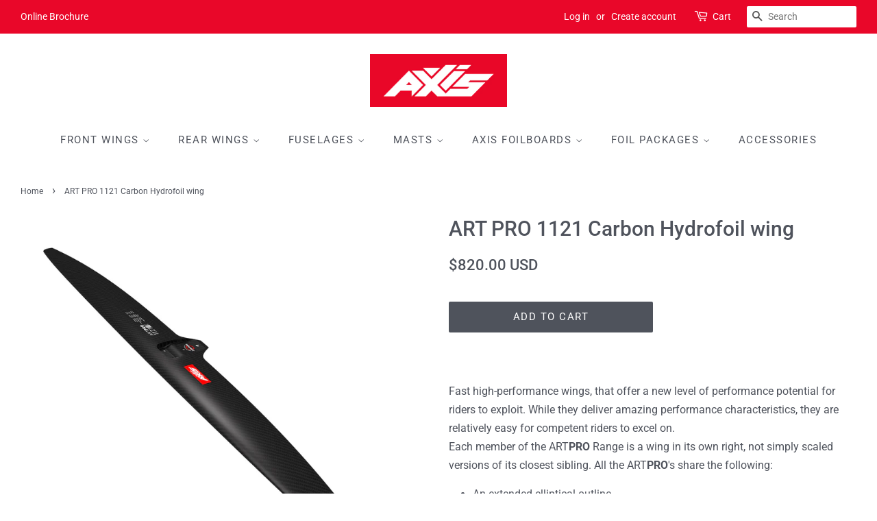

--- FILE ---
content_type: text/html; charset=utf-8
request_url: https://axisfoils.com/products/art-pro-1120-carbon-hydrofoil-wing
body_size: 37714
content:
<!doctype html>
<html class="no-js">
<head><script type="application/vnd.locksmith+json" data-locksmith>{"version":"v250","locked":false,"initialized":true,"scope":"product","access_granted":true,"access_denied":false,"requires_customer":false,"manual_lock":false,"remote_lock":false,"has_timeout":false,"remote_rendered":null,"hide_resource":false,"hide_links_to_resource":false,"transparent":true,"locks":{"all":[],"opened":[]},"keys":[],"keys_signature":"e41fd90de88357421013f89e1a80b58323586b75ef29987f12793af53a8ba433","state":{"template":"product","theme":81737416815,"product":"art-pro-1120-carbon-hydrofoil-wing","collection":null,"page":null,"blog":null,"article":null,"app":null},"now":1767985624,"path":"\/products\/art-pro-1120-carbon-hydrofoil-wing","locale_root_url":"\/","canonical_url":"https:\/\/axisfoils.com\/products\/art-pro-1120-carbon-hydrofoil-wing","customer_id":null,"customer_id_signature":"e41fd90de88357421013f89e1a80b58323586b75ef29987f12793af53a8ba433","cart":null}</script><script data-locksmith>!function(){undefined;!function(){var s=window.Locksmith={},e=document.querySelector('script[type="application/vnd.locksmith+json"]'),n=e&&e.innerHTML;if(s.state={},s.util={},s.loading=!1,n)try{s.state=JSON.parse(n)}catch(d){}if(document.addEventListener&&document.querySelector){var o,a,i,t=[76,79,67,75,83,77,73,84,72,49,49],c=function(){a=t.slice(0)},l="style",r=function(e){e&&27!==e.keyCode&&"click"!==e.type||(document.removeEventListener("keydown",r),document.removeEventListener("click",r),o&&document.body.removeChild(o),o=null)};c(),document.addEventListener("keyup",function(e){if(e.keyCode===a[0]){if(clearTimeout(i),a.shift(),0<a.length)return void(i=setTimeout(c,1e3));c(),r(),(o=document.createElement("div"))[l].width="50%",o[l].maxWidth="1000px",o[l].height="85%",o[l].border="1px rgba(0, 0, 0, 0.2) solid",o[l].background="rgba(255, 255, 255, 0.99)",o[l].borderRadius="4px",o[l].position="fixed",o[l].top="50%",o[l].left="50%",o[l].transform="translateY(-50%) translateX(-50%)",o[l].boxShadow="0 2px 5px rgba(0, 0, 0, 0.3), 0 0 100vh 100vw rgba(0, 0, 0, 0.5)",o[l].zIndex="2147483645";var t=document.createElement("textarea");t.value=JSON.stringify(JSON.parse(n),null,2),t[l].border="none",t[l].display="block",t[l].boxSizing="border-box",t[l].width="100%",t[l].height="100%",t[l].background="transparent",t[l].padding="22px",t[l].fontFamily="monospace",t[l].fontSize="14px",t[l].color="#333",t[l].resize="none",t[l].outline="none",t.readOnly=!0,o.appendChild(t),document.body.appendChild(o),t.addEventListener("click",function(e){e.stopImmediatePropagation()}),t.select(),document.addEventListener("keydown",r),document.addEventListener("click",r)}})}s.isEmbedded=-1!==window.location.search.indexOf("_ab=0&_fd=0&_sc=1"),s.path=s.state.path||window.location.pathname,s.basePath=s.state.locale_root_url.concat("/apps/locksmith").replace(/^\/\//,"/"),s.reloading=!1,s.util.console=window.console||{log:function(){},error:function(){}},s.util.makeUrl=function(e,t){var n,o=s.basePath+e,a=[],i=s.cache();for(n in i)a.push(n+"="+encodeURIComponent(i[n]));for(n in t)a.push(n+"="+encodeURIComponent(t[n]));return s.state.customer_id&&(a.push("customer_id="+encodeURIComponent(s.state.customer_id)),a.push("customer_id_signature="+encodeURIComponent(s.state.customer_id_signature))),o+=(-1===o.indexOf("?")?"?":"&")+a.join("&")},s._initializeCallbacks=[],s.on=function(e,t){if("initialize"!==e)throw'Locksmith.on() currently only supports the "initialize" event';s._initializeCallbacks.push(t)},s.initializeSession=function(e){if(!s.isEmbedded){var t=!1,n=!0,o=!0;(e=e||{}).silent&&(o=n=!(t=!0)),s.ping({silent:t,spinner:n,reload:o,callback:function(){s._initializeCallbacks.forEach(function(e){e()})}})}},s.cache=function(e){var t={};try{var n=function a(e){return(document.cookie.match("(^|; )"+e+"=([^;]*)")||0)[2]};t=JSON.parse(decodeURIComponent(n("locksmith-params")||"{}"))}catch(d){}if(e){for(var o in e)t[o]=e[o];document.cookie="locksmith-params=; expires=Thu, 01 Jan 1970 00:00:00 GMT; path=/",document.cookie="locksmith-params="+encodeURIComponent(JSON.stringify(t))+"; path=/"}return t},s.cache.cart=s.state.cart,s.cache.cartLastSaved=null,s.params=s.cache(),s.util.reload=function(){s.reloading=!0;try{window.location.href=window.location.href.replace(/#.*/,"")}catch(d){s.util.console.error("Preferred reload method failed",d),window.location.reload()}},s.cache.saveCart=function(e){if(!s.cache.cart||s.cache.cart===s.cache.cartLastSaved)return e?e():null;var t=s.cache.cartLastSaved;s.cache.cartLastSaved=s.cache.cart,fetch("/cart/update.js",{method:"POST",headers:{"Content-Type":"application/json",Accept:"application/json"},body:JSON.stringify({attributes:{locksmith:s.cache.cart}})}).then(function(e){if(!e.ok)throw new Error("Cart update failed: "+e.status);return e.json()}).then(function(){e&&e()})["catch"](function(e){if(s.cache.cartLastSaved=t,!s.reloading)throw e})},s.util.spinnerHTML='<style>body{background:#FFF}@keyframes spin{from{transform:rotate(0deg)}to{transform:rotate(360deg)}}#loading{display:flex;width:100%;height:50vh;color:#777;align-items:center;justify-content:center}#loading .spinner{display:block;animation:spin 600ms linear infinite;position:relative;width:50px;height:50px}#loading .spinner-ring{stroke:currentColor;stroke-dasharray:100%;stroke-width:2px;stroke-linecap:round;fill:none}</style><div id="loading"><div class="spinner"><svg width="100%" height="100%"><svg preserveAspectRatio="xMinYMin"><circle class="spinner-ring" cx="50%" cy="50%" r="45%"></circle></svg></svg></div></div>',s.util.clobberBody=function(e){document.body.innerHTML=e},s.util.clobberDocument=function(e){e.responseText&&(e=e.responseText),document.documentElement&&document.removeChild(document.documentElement);var t=document.open("text/html","replace");t.writeln(e),t.close(),setTimeout(function(){var e=t.querySelector("[autofocus]");e&&e.focus()},100)},s.util.serializeForm=function(e){if(e&&"FORM"===e.nodeName){var t,n,o={};for(t=e.elements.length-1;0<=t;t-=1)if(""!==e.elements[t].name)switch(e.elements[t].nodeName){case"INPUT":switch(e.elements[t].type){default:case"text":case"hidden":case"password":case"button":case"reset":case"submit":o[e.elements[t].name]=e.elements[t].value;break;case"checkbox":case"radio":e.elements[t].checked&&(o[e.elements[t].name]=e.elements[t].value);break;case"file":}break;case"TEXTAREA":o[e.elements[t].name]=e.elements[t].value;break;case"SELECT":switch(e.elements[t].type){case"select-one":o[e.elements[t].name]=e.elements[t].value;break;case"select-multiple":for(n=e.elements[t].options.length-1;0<=n;n-=1)e.elements[t].options[n].selected&&(o[e.elements[t].name]=e.elements[t].options[n].value)}break;case"BUTTON":switch(e.elements[t].type){case"reset":case"submit":case"button":o[e.elements[t].name]=e.elements[t].value}}return o}},s.util.on=function(e,i,s,t){t=t||document;var c="locksmith-"+e+i,n=function(e){var t=e.target,n=e.target.parentElement,o=t.className.baseVal||t.className||"",a=n.className.baseVal||n.className||"";("string"==typeof o&&-1!==o.split(/\s+/).indexOf(i)||"string"==typeof a&&-1!==a.split(/\s+/).indexOf(i))&&!e[c]&&(e[c]=!0,s(e))};t.attachEvent?t.attachEvent(e,n):t.addEventListener(e,n,!1)},s.util.enableActions=function(e){s.util.on("click","locksmith-action",function(e){e.preventDefault();var t=e.target;t.dataset.confirmWith&&!confirm(t.dataset.confirmWith)||(t.disabled=!0,t.innerText=t.dataset.disableWith,s.post("/action",t.dataset.locksmithParams,{spinner:!1,type:"text",success:function(e){(e=JSON.parse(e.responseText)).message&&alert(e.message),s.util.reload()}}))},e)},s.util.inject=function(e,t){var n=["data","locksmith","append"];if(-1!==t.indexOf(n.join("-"))){var o=document.createElement("div");o.innerHTML=t,e.appendChild(o)}else e.innerHTML=t;var a,i,s=e.querySelectorAll("script");for(i=0;i<s.length;++i){a=s[i];var c=document.createElement("script");if(a.type&&(c.type=a.type),a.src)c.src=a.src;else{var l=document.createTextNode(a.innerHTML);c.appendChild(l)}e.appendChild(c)}var r=e.querySelector("[autofocus]");r&&r.focus()},s.post=function(e,t,n){!1!==(n=n||{}).spinner&&s.util.clobberBody(s.util.spinnerHTML);var o={};n.container===document?(o.layout=1,n.success=function(e){s.util.clobberDocument(e)}):n.container&&(o.layout=0,n.success=function(e){var t=document.getElementById(n.container);s.util.inject(t,e),t.id===t.firstChild.id&&t.parentElement.replaceChild(t.firstChild,t)}),n.form_type&&(t.form_type=n.form_type),n.include_layout_classes!==undefined&&(t.include_layout_classes=n.include_layout_classes),n.lock_id!==undefined&&(t.lock_id=n.lock_id),s.loading=!0;var a=s.util.makeUrl(e,o),i="json"===n.type||"text"===n.type;fetch(a,{method:"POST",headers:{"Content-Type":"application/json",Accept:i?"application/json":"text/html"},body:JSON.stringify(t)}).then(function(e){if(!e.ok)throw new Error("Request failed: "+e.status);return e.text()}).then(function(e){var t=n.success||s.util.clobberDocument;t(i?{responseText:e}:e)})["catch"](function(e){if(!s.reloading)if("dashboard.weglot.com"!==window.location.host){if(!n.silent)throw alert("Something went wrong! Please refresh and try again."),e;console.error(e)}else console.error(e)})["finally"](function(){s.loading=!1})},s.postResource=function(e,t){e.path=s.path,e.search=window.location.search,e.state=s.state,e.passcode&&(e.passcode=e.passcode.trim()),e.email&&(e.email=e.email.trim()),e.state.cart=s.cache.cart,e.locksmith_json=s.jsonTag,e.locksmith_json_signature=s.jsonTagSignature,s.post("/resource",e,t)},s.ping=function(e){if(!s.isEmbedded){e=e||{};var t=function(){e.reload?s.util.reload():"function"==typeof e.callback&&e.callback()};s.post("/ping",{path:s.path,search:window.location.search,state:s.state},{spinner:!!e.spinner,silent:"undefined"==typeof e.silent||e.silent,type:"text",success:function(e){e&&e.responseText?((e=JSON.parse(e.responseText)).messages&&0<e.messages.length&&s.showMessages(e.messages),e.cart&&s.cache.cart!==e.cart?(s.cache.cart=e.cart,s.cache.saveCart(function(){t(),e.cart&&e.cart.match(/^.+:/)&&s.util.reload()})):t()):console.error("[Locksmith] Invalid result in ping callback:",e)}})}},s.timeoutMonitor=function(){var e=s.cache.cart;s.ping({callback:function(){e!==s.cache.cart||setTimeout(function(){s.timeoutMonitor()},6e4)}})},s.showMessages=function(e){var t=document.createElement("div");t.style.position="fixed",t.style.left=0,t.style.right=0,t.style.bottom="-50px",t.style.opacity=0,t.style.background="#191919",t.style.color="#ddd",t.style.transition="bottom 0.2s, opacity 0.2s",t.style.zIndex=999999,t.innerHTML="        <style>          .locksmith-ab .locksmith-b { display: none; }          .locksmith-ab.toggled .locksmith-b { display: flex; }          .locksmith-ab.toggled .locksmith-a { display: none; }          .locksmith-flex { display: flex; flex-wrap: wrap; justify-content: space-between; align-items: center; padding: 10px 20px; }          .locksmith-message + .locksmith-message { border-top: 1px #555 solid; }          .locksmith-message a { color: inherit; font-weight: bold; }          .locksmith-message a:hover { color: inherit; opacity: 0.8; }          a.locksmith-ab-toggle { font-weight: inherit; text-decoration: underline; }          .locksmith-text { flex-grow: 1; }          .locksmith-cta { flex-grow: 0; text-align: right; }          .locksmith-cta button { transform: scale(0.8); transform-origin: left; }          .locksmith-cta > * { display: block; }          .locksmith-cta > * + * { margin-top: 10px; }          .locksmith-message a.locksmith-close { flex-grow: 0; text-decoration: none; margin-left: 15px; font-size: 30px; font-family: monospace; display: block; padding: 2px 10px; }                    @media screen and (max-width: 600px) {            .locksmith-wide-only { display: none !important; }            .locksmith-flex { padding: 0 15px; }            .locksmith-flex > * { margin-top: 5px; margin-bottom: 5px; }            .locksmith-cta { text-align: left; }          }                    @media screen and (min-width: 601px) {            .locksmith-narrow-only { display: none !important; }          }        </style>      "+e.map(function(e){return'<div class="locksmith-message">'+e+"</div>"}).join(""),document.body.appendChild(t),document.body.style.position="relative",document.body.parentElement.style.paddingBottom=t.offsetHeight+"px",setTimeout(function(){t.style.bottom=0,t.style.opacity=1},50),s.util.on("click","locksmith-ab-toggle",function(e){e.preventDefault();for(var t=e.target.parentElement;-1===t.className.split(" ").indexOf("locksmith-ab");)t=t.parentElement;-1!==t.className.split(" ").indexOf("toggled")?t.className=t.className.replace("toggled",""):t.className=t.className+" toggled"}),s.util.enableActions(t)}}()}();</script>
      <script data-locksmith>Locksmith.cache.cart=null</script>

  <script data-locksmith>Locksmith.jsonTag="{\"version\":\"v250\",\"locked\":false,\"initialized\":true,\"scope\":\"product\",\"access_granted\":true,\"access_denied\":false,\"requires_customer\":false,\"manual_lock\":false,\"remote_lock\":false,\"has_timeout\":false,\"remote_rendered\":null,\"hide_resource\":false,\"hide_links_to_resource\":false,\"transparent\":true,\"locks\":{\"all\":[],\"opened\":[]},\"keys\":[],\"keys_signature\":\"e41fd90de88357421013f89e1a80b58323586b75ef29987f12793af53a8ba433\",\"state\":{\"template\":\"product\",\"theme\":81737416815,\"product\":\"art-pro-1120-carbon-hydrofoil-wing\",\"collection\":null,\"page\":null,\"blog\":null,\"article\":null,\"app\":null},\"now\":1767985624,\"path\":\"\\\/products\\\/art-pro-1120-carbon-hydrofoil-wing\",\"locale_root_url\":\"\\\/\",\"canonical_url\":\"https:\\\/\\\/axisfoils.com\\\/products\\\/art-pro-1120-carbon-hydrofoil-wing\",\"customer_id\":null,\"customer_id_signature\":\"e41fd90de88357421013f89e1a80b58323586b75ef29987f12793af53a8ba433\",\"cart\":null}";Locksmith.jsonTagSignature="0b6d534a8803a1b35d64c484b0c15d4ace4e17c0a9ed618351954066ac7dc620"</script>

<!-- This site is optimized with Yoast SEO for Shopify -->
<title>ART PRO 1121 Carbon Hydrofoil wing - AXIS Foils</title>
<meta name="description" content="  Fast high-performance wings, that offer a new level of performance potential for riders to exploit. While they deliver amazing performance characteristics, they are relatively easy for competent riders to excel on.Each member of the ARTPRO Range is a wing in its own right, not simply scaled versions of its closest si" />

<link rel="canonical" href="https://axisfoils.com/products/art-pro-1120-carbon-hydrofoil-wing"/>
<meta name="robots" content="index, follow, max-image-preview:large, max-snippet:-1, max-video-preview:-1"/>
<meta property="og:site_name" content="AXIS Foils" />
<meta property="og:url" content="https://axisfoils.com/products/art-pro-1120-carbon-hydrofoil-wing" />
<meta property="og:locale" content="en_US" />
<meta property="og:type" content="website" />

<meta property="og:title" content="ART PRO 1121 Carbon Hydrofoil wing - AXIS Foils" />

<meta property="og:description" content="  Fast high-performance wings, that offer a new level of performance potential for riders to exploit. While they deliver amazing performance characteristics, they are relatively easy for competent riders to excel on.Each member of the ARTPRO Range is a wing in its own right, not simply scaled versions of its closest si" />

<meta property="og:image" content="https://axisfoils.com/cdn/shop/files/ARTPRO_1121_45.jpg?v=1692862697" />
<meta property="og:image:height" content="2000" />
<meta property="og:image:width" content="2000" />
<meta property="og:availability" content="backorder" />
<meta property="product:availability" content="available for order" />
<meta property="product:condition" content="new" />
<meta property="product:price:amount" content="820.0" />
<meta property="product:price:currency" content="USD" />
<meta property="product:retailer_item_id" content="AXARTPRO1121" />
<meta property="twitter:card" content="summary_large_image" />
<script type="application/ld+json" id="yoast-schema-graph">
{
"@context": "https://schema.org",
"@graph": [{
	"@type": "Organization",
	"@id": "https://axisfoils.com/#/schema/organization/1",
	"url": "https://axisfoils.com",
	"name": "AXIS Foils",
	"logo": {
		"@id": "https://axisfoils.com/#/schema/ImageObject/29337183748337"
	},
	"image": [
		{
			"@id": "https://axisfoils.com/#/schema/ImageObject/29337183748337"
		}
	],
	"sameAs": ["https:\/\/www.facebook.com\/axisfoils"]
},


{
	"@type": "ImageObject",
	"@id": "https://axisfoils.com/#/schema/ImageObject/29337183748337",
	"url": "https:\/\/axisfoils.com\/cdn\/shop\/files\/axis-foils-logo-on-white-background.jpg?v=1645135957",
	"contentUrl": "https:\/\/axisfoils.com\/cdn\/shop\/files\/axis-foils-logo-on-white-background.jpg?v=1645135957",
	"width": 384,
	"height": 384
},
	{
	"@type": "WebSite",
	"@id": "https://axisfoils.com/#/schema/website/1",
	"url": "https://axisfoils.com",
	"name": "AXIS Foils",
	"potentialAction": {
		"@type": "SearchAction",
		"target": "https://axisfoils.com/search?q={search_term_string}",
		"query-input": "required name=search_term_string"
	},

	"publisher": {
		"@id": "https://axisfoils.com/#/schema/organization/1"
	},
	"inLanguage": "en"
},
{
	"@type": "ItemPage",
	"@id": "https:\/\/axisfoils.com\/products\/art-pro-1120-carbon-hydrofoil-wing",
	"url": "https:\/\/axisfoils.com\/products\/art-pro-1120-carbon-hydrofoil-wing",
	"name": "ART PRO 1121 Carbon Hydrofoil wing - AXIS Foils",
	"description": "  Fast high-performance wings, that offer a new level of performance potential for riders to exploit. While they deliver amazing performance characteristics, they are relatively easy for competent riders to excel on.Each member of the ARTPRO Range is a wing in its own right, not simply scaled versions of its closest si",
	"datePublished": "2023-09-02T18:00:33-07:00",
	"keywords": ["1201","ART PRO","ARTPRO"],
	"breadcrumb": {
		"@id": "https:\/\/axisfoils.com\/products\/art-pro-1120-carbon-hydrofoil-wing\/#\/schema\/breadcrumb"
	},
	"primaryImageOfPage": {
		"@id": "https://axisfoils.com/#/schema/ImageObject/31985037476081"
	},
	"image": [{
		"@id": "https://axisfoils.com/#/schema/ImageObject/31985037476081"
	}],
	"isPartOf": {
		"@id": "https://axisfoils.com/#/schema/website/1"
	}
},


{
	"@type": "ImageObject",
	"@id": "https://axisfoils.com/#/schema/ImageObject/31985037476081",
	"url": "https:\/\/axisfoils.com\/cdn\/shop\/files\/ARTPRO_1121_45.jpg?v=1692862697",
	"contentUrl": "https:\/\/axisfoils.com\/cdn\/shop\/files\/ARTPRO_1121_45.jpg?v=1692862697",
	"width": 2000,
	"height": 2000
},
	{
	"@type": "Product",
	"@id": "https:\/\/axisfoils.com\/products\/art-pro-1120-carbon-hydrofoil-wing\/#\/schema\/Product",
	"mainEntityOfPage": {
		"@id": "https:\/\/axisfoils.com\/products\/art-pro-1120-carbon-hydrofoil-wing"
	},
	"name": "ART PRO 1121 Carbon Hydrofoil wing",
	"description": "  Fast high-performance wings, that offer a new level of performance potential for riders to exploit. While they deliver amazing performance characteristics, they are relatively easy for competent riders to excel on.Each member of the ARTPRO Range is a wing in its own right, not simply scaled versions of its closest si",

	"sku": "AXARTPRO1121",
	"url": "https:\/\/axisfoils.com\/products\/art-pro-1120-carbon-hydrofoil-wing",
	"image": [
		{
			"@id": "https://axisfoils.com/#/schema/ImageObject/31985037476081"
		}
	],
	"offers": {
		"@type": "AggregateOffer",
		"@id": "https:\/\/axisfoils.com\/products\/art-pro-1120-carbon-hydrofoil-wing\/#\/schema\/AggregateOffer",
		"availability": "https://schema.org/BackOrder",
		"offerCount": 1,
		"lowPrice": 820.0,
		"highPrice": 820.0,
		"priceCurrency":"USD",
		"url": "https:\/\/axisfoils.com\/products\/art-pro-1120-carbon-hydrofoil-wing",
		"priceSpecification": {
			"@type": "PriceSpecification",
			"valueAddedTaxIncluded": true
		}
	}
},

{
	"@type": "ImageObject",
	"@id": "https://axisfoils.com/#/schema/ImageObject/31985037476081",
	"url": "https:\/\/axisfoils.com\/cdn\/shop\/files\/ARTPRO_1121_45.jpg?v=1692862697",
	"contentUrl": "https:\/\/axisfoils.com\/cdn\/shop\/files\/ARTPRO_1121_45.jpg?v=1692862697",
	"width": 2000,
	"height": 2000
},
	{
	"@type": "BreadcrumbList",
	"@id": "https:\/\/axisfoils.com\/products\/art-pro-1120-carbon-hydrofoil-wing\/#\/schema\/breadcrumb",
	"itemListElement": [
		{
			"@type": "ListItem",
			"name": "AXIS Foils",
			"item": "https:\/\/axisfoils.com",
			"position": 1
		},
{
			"@type": "ListItem",
			"name": "ART PRO 1121 Carbon Hydrofoil wing",
			"position": 2
		}

	]
}]}
</script>
<!--/ Yoast SEO -->

<!-- Global site tag (gtag.js) - Google Analytics -->
<script async src="https://www.googletagmanager.com/gtag/js?id=UA-140313365-1"></script>
<script>
  window.dataLayer = window.dataLayer || [];
  function gtag(){dataLayer.push(arguments);}
  gtag('js', new Date());

  gtag('config', 'UA-140313365-1');
</script>

  <!-- Basic page needs ================================================== -->
  <meta charset="utf-8">
  <meta http-equiv="X-UA-Compatible" content="IE=edge,chrome=1">

  
  <link rel="shortcut icon" href="//axisfoils.com/cdn/shop/files/AXIS_logo_sq_512x512_26fb1a2a-7052-4a99-ad72-1da14c21a87d_32x32.png?v=1678316733" type="image/png" />
  

  <!-- Title and description ================================================== -->


  <!-- Social meta ================================================== -->
  <!-- /snippets/social-meta-tags.liquid -->











  <!-- Helpers ================================================== --><meta name="viewport" content="width=device-width,initial-scale=1">
  <meta name="theme-color" content="#4f535c">

  <!-- CSS ================================================== -->
  <link href="//axisfoils.com/cdn/shop/t/12/assets/timber.scss.css?v=88998165960754042651763529543" rel="stylesheet" type="text/css" media="all" />
  <link href="//axisfoils.com/cdn/shop/t/12/assets/theme.scss.css?v=137718691205566500281763529543" rel="stylesheet" type="text/css" media="all" />

  <script>
    window.theme = window.theme || {};

    var theme = {
      strings: {
        addToCart: "Add to Cart",
        soldOut: "Sold Out",
        unavailable: "Unavailable",
        zoomClose: "Close (Esc)",
        zoomPrev: "Previous (Left arrow key)",
        zoomNext: "Next (Right arrow key)",
        addressError: "Error looking up that address",
        addressNoResults: "No results for that address",
        addressQueryLimit: "You have exceeded the Google API usage limit. Consider upgrading to a \u003ca href=\"https:\/\/developers.google.com\/maps\/premium\/usage-limits\"\u003ePremium Plan\u003c\/a\u003e.",
        authError: "There was a problem authenticating your Google Maps API Key."
      },
      settings: {
        // Adding some settings to allow the editor to update correctly when they are changed
        enableWideLayout: true,
        typeAccentTransform: true,
        typeAccentSpacing: true,
        baseFontSize: '16px',
        headerBaseFontSize: '30px',
        accentFontSize: '15px'
      },
      variables: {
        mediaQueryMedium: 'screen and (max-width: 768px)',
        bpSmall: false
      },
      moneyFormat: "\u003cspan class=hidden\u003e${{amount}} USD \u003c\/span\u003e"
    }

    document.documentElement.className = document.documentElement.className.replace('no-js', 'supports-js');
  </script>

  <!-- Header hook for plugins ================================================== -->
  <script>window.performance && window.performance.mark && window.performance.mark('shopify.content_for_header.start');</script><meta name="google-site-verification" content="cJGs1JrRhv8ZiAZ3r1JeaDA3ZFRvJWZWjslv8Nz9ZgE">
<meta id="shopify-digital-wallet" name="shopify-digital-wallet" content="/7620067439/digital_wallets/dialog">
<meta name="shopify-checkout-api-token" content="97b266b912da609cac8478f55385ba5a">
<link rel="alternate" type="application/json+oembed" href="https://axisfoils.com/products/art-pro-1120-carbon-hydrofoil-wing.oembed">
<script async="async" src="/checkouts/internal/preloads.js?locale=en-US"></script>
<link rel="preconnect" href="https://shop.app" crossorigin="anonymous">
<script async="async" src="https://shop.app/checkouts/internal/preloads.js?locale=en-US&shop_id=7620067439" crossorigin="anonymous"></script>
<script id="shopify-features" type="application/json">{"accessToken":"97b266b912da609cac8478f55385ba5a","betas":["rich-media-storefront-analytics"],"domain":"axisfoils.com","predictiveSearch":true,"shopId":7620067439,"locale":"en"}</script>
<script>var Shopify = Shopify || {};
Shopify.shop = "axis-foils.myshopify.com";
Shopify.locale = "en";
Shopify.currency = {"active":"USD","rate":"1.0"};
Shopify.country = "US";
Shopify.theme = {"name":"Current Store","id":81737416815,"schema_name":"Minimal","schema_version":"9.0.2","theme_store_id":380,"role":"main"};
Shopify.theme.handle = "null";
Shopify.theme.style = {"id":null,"handle":null};
Shopify.cdnHost = "axisfoils.com/cdn";
Shopify.routes = Shopify.routes || {};
Shopify.routes.root = "/";</script>
<script type="module">!function(o){(o.Shopify=o.Shopify||{}).modules=!0}(window);</script>
<script>!function(o){function n(){var o=[];function n(){o.push(Array.prototype.slice.apply(arguments))}return n.q=o,n}var t=o.Shopify=o.Shopify||{};t.loadFeatures=n(),t.autoloadFeatures=n()}(window);</script>
<script>
  window.ShopifyPay = window.ShopifyPay || {};
  window.ShopifyPay.apiHost = "shop.app\/pay";
  window.ShopifyPay.redirectState = null;
</script>
<script id="shop-js-analytics" type="application/json">{"pageType":"product"}</script>
<script defer="defer" async type="module" src="//axisfoils.com/cdn/shopifycloud/shop-js/modules/v2/client.init-shop-cart-sync_CG-L-Qzi.en.esm.js"></script>
<script defer="defer" async type="module" src="//axisfoils.com/cdn/shopifycloud/shop-js/modules/v2/chunk.common_B8yXDTDb.esm.js"></script>
<script type="module">
  await import("//axisfoils.com/cdn/shopifycloud/shop-js/modules/v2/client.init-shop-cart-sync_CG-L-Qzi.en.esm.js");
await import("//axisfoils.com/cdn/shopifycloud/shop-js/modules/v2/chunk.common_B8yXDTDb.esm.js");

  window.Shopify.SignInWithShop?.initShopCartSync?.({"fedCMEnabled":true,"windoidEnabled":true});

</script>
<script>
  window.Shopify = window.Shopify || {};
  if (!window.Shopify.featureAssets) window.Shopify.featureAssets = {};
  window.Shopify.featureAssets['shop-js'] = {"shop-cart-sync":["modules/v2/client.shop-cart-sync_C7TtgCZT.en.esm.js","modules/v2/chunk.common_B8yXDTDb.esm.js"],"shop-button":["modules/v2/client.shop-button_aOcg-RjH.en.esm.js","modules/v2/chunk.common_B8yXDTDb.esm.js"],"init-shop-email-lookup-coordinator":["modules/v2/client.init-shop-email-lookup-coordinator_D-37GF_a.en.esm.js","modules/v2/chunk.common_B8yXDTDb.esm.js"],"init-fed-cm":["modules/v2/client.init-fed-cm_DGh7x7ZX.en.esm.js","modules/v2/chunk.common_B8yXDTDb.esm.js"],"init-windoid":["modules/v2/client.init-windoid_C5PxDKWE.en.esm.js","modules/v2/chunk.common_B8yXDTDb.esm.js"],"shop-toast-manager":["modules/v2/client.shop-toast-manager_BmSBWum3.en.esm.js","modules/v2/chunk.common_B8yXDTDb.esm.js"],"shop-cash-offers":["modules/v2/client.shop-cash-offers_DkchToOx.en.esm.js","modules/v2/chunk.common_B8yXDTDb.esm.js","modules/v2/chunk.modal_dvVUSHam.esm.js"],"init-shop-cart-sync":["modules/v2/client.init-shop-cart-sync_CG-L-Qzi.en.esm.js","modules/v2/chunk.common_B8yXDTDb.esm.js"],"avatar":["modules/v2/client.avatar_BTnouDA3.en.esm.js"],"shop-login-button":["modules/v2/client.shop-login-button_DrVPCwAQ.en.esm.js","modules/v2/chunk.common_B8yXDTDb.esm.js","modules/v2/chunk.modal_dvVUSHam.esm.js"],"pay-button":["modules/v2/client.pay-button_Cw45D1uM.en.esm.js","modules/v2/chunk.common_B8yXDTDb.esm.js"],"init-customer-accounts":["modules/v2/client.init-customer-accounts_BNYsaOzg.en.esm.js","modules/v2/client.shop-login-button_DrVPCwAQ.en.esm.js","modules/v2/chunk.common_B8yXDTDb.esm.js","modules/v2/chunk.modal_dvVUSHam.esm.js"],"checkout-modal":["modules/v2/client.checkout-modal_NoX7b1qq.en.esm.js","modules/v2/chunk.common_B8yXDTDb.esm.js","modules/v2/chunk.modal_dvVUSHam.esm.js"],"init-customer-accounts-sign-up":["modules/v2/client.init-customer-accounts-sign-up_pIEGEpjr.en.esm.js","modules/v2/client.shop-login-button_DrVPCwAQ.en.esm.js","modules/v2/chunk.common_B8yXDTDb.esm.js","modules/v2/chunk.modal_dvVUSHam.esm.js"],"init-shop-for-new-customer-accounts":["modules/v2/client.init-shop-for-new-customer-accounts_BIu2e6le.en.esm.js","modules/v2/client.shop-login-button_DrVPCwAQ.en.esm.js","modules/v2/chunk.common_B8yXDTDb.esm.js","modules/v2/chunk.modal_dvVUSHam.esm.js"],"shop-follow-button":["modules/v2/client.shop-follow-button_B6YY9G4U.en.esm.js","modules/v2/chunk.common_B8yXDTDb.esm.js","modules/v2/chunk.modal_dvVUSHam.esm.js"],"lead-capture":["modules/v2/client.lead-capture_o2hOda6W.en.esm.js","modules/v2/chunk.common_B8yXDTDb.esm.js","modules/v2/chunk.modal_dvVUSHam.esm.js"],"shop-login":["modules/v2/client.shop-login_DA8-MZ-E.en.esm.js","modules/v2/chunk.common_B8yXDTDb.esm.js","modules/v2/chunk.modal_dvVUSHam.esm.js"],"payment-terms":["modules/v2/client.payment-terms_BFsudFhJ.en.esm.js","modules/v2/chunk.common_B8yXDTDb.esm.js","modules/v2/chunk.modal_dvVUSHam.esm.js"]};
</script>
<script>(function() {
  var isLoaded = false;
  function asyncLoad() {
    if (isLoaded) return;
    isLoaded = true;
    var urls = ["https:\/\/formbuilder.hulkapps.com\/skeletopapp.js?shop=axis-foils.myshopify.com","\/\/cdn.shopify.com\/proxy\/b4f1003c186d2e3c3e96d882fa92f40fe46d0a444abc251e2c29332a99791c80\/static.cdn.printful.com\/static\/js\/external\/shopify-product-customizer.js?v=0.28\u0026shop=axis-foils.myshopify.com\u0026sp-cache-control=cHVibGljLCBtYXgtYWdlPTkwMA","https:\/\/cdn.nfcube.com\/instafeed-a518f288d4b38e17b751d65e63cb4cdc.js?shop=axis-foils.myshopify.com","\/\/cdn.shopify.com\/proxy\/441ac5d415fde68de1a3a13c847ea22226b0f6307d86452cc13e6c3226bba65a\/sa-prod.saincserv.com\/i\/notification-432GX7FK.js?shop=axis-foils.myshopify.com\u0026sp-cache-control=cHVibGljLCBtYXgtYWdlPTkwMA"];
    for (var i = 0; i < urls.length; i++) {
      var s = document.createElement('script');
      s.type = 'text/javascript';
      s.async = true;
      s.src = urls[i];
      var x = document.getElementsByTagName('script')[0];
      x.parentNode.insertBefore(s, x);
    }
  };
  if(window.attachEvent) {
    window.attachEvent('onload', asyncLoad);
  } else {
    window.addEventListener('load', asyncLoad, false);
  }
})();</script>
<script id="__st">var __st={"a":7620067439,"offset":-28800,"reqid":"fffdf932-e336-4f92-b534-628c5ec4dfd1-1767985624","pageurl":"axisfoils.com\/products\/art-pro-1120-carbon-hydrofoil-wing","u":"13d4f73707cc","p":"product","rtyp":"product","rid":7987018891505};</script>
<script>window.ShopifyPaypalV4VisibilityTracking = true;</script>
<script id="captcha-bootstrap">!function(){'use strict';const t='contact',e='account',n='new_comment',o=[[t,t],['blogs',n],['comments',n],[t,'customer']],c=[[e,'customer_login'],[e,'guest_login'],[e,'recover_customer_password'],[e,'create_customer']],r=t=>t.map((([t,e])=>`form[action*='/${t}']:not([data-nocaptcha='true']) input[name='form_type'][value='${e}']`)).join(','),a=t=>()=>t?[...document.querySelectorAll(t)].map((t=>t.form)):[];function s(){const t=[...o],e=r(t);return a(e)}const i='password',u='form_key',d=['recaptcha-v3-token','g-recaptcha-response','h-captcha-response',i],f=()=>{try{return window.sessionStorage}catch{return}},m='__shopify_v',_=t=>t.elements[u];function p(t,e,n=!1){try{const o=window.sessionStorage,c=JSON.parse(o.getItem(e)),{data:r}=function(t){const{data:e,action:n}=t;return t[m]||n?{data:e,action:n}:{data:t,action:n}}(c);for(const[e,n]of Object.entries(r))t.elements[e]&&(t.elements[e].value=n);n&&o.removeItem(e)}catch(o){console.error('form repopulation failed',{error:o})}}const l='form_type',E='cptcha';function T(t){t.dataset[E]=!0}const w=window,h=w.document,L='Shopify',v='ce_forms',y='captcha';let A=!1;((t,e)=>{const n=(g='f06e6c50-85a8-45c8-87d0-21a2b65856fe',I='https://cdn.shopify.com/shopifycloud/storefront-forms-hcaptcha/ce_storefront_forms_captcha_hcaptcha.v1.5.2.iife.js',D={infoText:'Protected by hCaptcha',privacyText:'Privacy',termsText:'Terms'},(t,e,n)=>{const o=w[L][v],c=o.bindForm;if(c)return c(t,g,e,D).then(n);var r;o.q.push([[t,g,e,D],n]),r=I,A||(h.body.append(Object.assign(h.createElement('script'),{id:'captcha-provider',async:!0,src:r})),A=!0)});var g,I,D;w[L]=w[L]||{},w[L][v]=w[L][v]||{},w[L][v].q=[],w[L][y]=w[L][y]||{},w[L][y].protect=function(t,e){n(t,void 0,e),T(t)},Object.freeze(w[L][y]),function(t,e,n,w,h,L){const[v,y,A,g]=function(t,e,n){const i=e?o:[],u=t?c:[],d=[...i,...u],f=r(d),m=r(i),_=r(d.filter((([t,e])=>n.includes(e))));return[a(f),a(m),a(_),s()]}(w,h,L),I=t=>{const e=t.target;return e instanceof HTMLFormElement?e:e&&e.form},D=t=>v().includes(t);t.addEventListener('submit',(t=>{const e=I(t);if(!e)return;const n=D(e)&&!e.dataset.hcaptchaBound&&!e.dataset.recaptchaBound,o=_(e),c=g().includes(e)&&(!o||!o.value);(n||c)&&t.preventDefault(),c&&!n&&(function(t){try{if(!f())return;!function(t){const e=f();if(!e)return;const n=_(t);if(!n)return;const o=n.value;o&&e.removeItem(o)}(t);const e=Array.from(Array(32),(()=>Math.random().toString(36)[2])).join('');!function(t,e){_(t)||t.append(Object.assign(document.createElement('input'),{type:'hidden',name:u})),t.elements[u].value=e}(t,e),function(t,e){const n=f();if(!n)return;const o=[...t.querySelectorAll(`input[type='${i}']`)].map((({name:t})=>t)),c=[...d,...o],r={};for(const[a,s]of new FormData(t).entries())c.includes(a)||(r[a]=s);n.setItem(e,JSON.stringify({[m]:1,action:t.action,data:r}))}(t,e)}catch(e){console.error('failed to persist form',e)}}(e),e.submit())}));const S=(t,e)=>{t&&!t.dataset[E]&&(n(t,e.some((e=>e===t))),T(t))};for(const o of['focusin','change'])t.addEventListener(o,(t=>{const e=I(t);D(e)&&S(e,y())}));const B=e.get('form_key'),M=e.get(l),P=B&&M;t.addEventListener('DOMContentLoaded',(()=>{const t=y();if(P)for(const e of t)e.elements[l].value===M&&p(e,B);[...new Set([...A(),...v().filter((t=>'true'===t.dataset.shopifyCaptcha))])].forEach((e=>S(e,t)))}))}(h,new URLSearchParams(w.location.search),n,t,e,['guest_login'])})(!0,!0)}();</script>
<script integrity="sha256-4kQ18oKyAcykRKYeNunJcIwy7WH5gtpwJnB7kiuLZ1E=" data-source-attribution="shopify.loadfeatures" defer="defer" src="//axisfoils.com/cdn/shopifycloud/storefront/assets/storefront/load_feature-a0a9edcb.js" crossorigin="anonymous"></script>
<script crossorigin="anonymous" defer="defer" src="//axisfoils.com/cdn/shopifycloud/storefront/assets/shopify_pay/storefront-65b4c6d7.js?v=20250812"></script>
<script data-source-attribution="shopify.dynamic_checkout.dynamic.init">var Shopify=Shopify||{};Shopify.PaymentButton=Shopify.PaymentButton||{isStorefrontPortableWallets:!0,init:function(){window.Shopify.PaymentButton.init=function(){};var t=document.createElement("script");t.src="https://axisfoils.com/cdn/shopifycloud/portable-wallets/latest/portable-wallets.en.js",t.type="module",document.head.appendChild(t)}};
</script>
<script data-source-attribution="shopify.dynamic_checkout.buyer_consent">
  function portableWalletsHideBuyerConsent(e){var t=document.getElementById("shopify-buyer-consent"),n=document.getElementById("shopify-subscription-policy-button");t&&n&&(t.classList.add("hidden"),t.setAttribute("aria-hidden","true"),n.removeEventListener("click",e))}function portableWalletsShowBuyerConsent(e){var t=document.getElementById("shopify-buyer-consent"),n=document.getElementById("shopify-subscription-policy-button");t&&n&&(t.classList.remove("hidden"),t.removeAttribute("aria-hidden"),n.addEventListener("click",e))}window.Shopify?.PaymentButton&&(window.Shopify.PaymentButton.hideBuyerConsent=portableWalletsHideBuyerConsent,window.Shopify.PaymentButton.showBuyerConsent=portableWalletsShowBuyerConsent);
</script>
<script data-source-attribution="shopify.dynamic_checkout.cart.bootstrap">document.addEventListener("DOMContentLoaded",(function(){function t(){return document.querySelector("shopify-accelerated-checkout-cart, shopify-accelerated-checkout")}if(t())Shopify.PaymentButton.init();else{new MutationObserver((function(e,n){t()&&(Shopify.PaymentButton.init(),n.disconnect())})).observe(document.body,{childList:!0,subtree:!0})}}));
</script>
<link id="shopify-accelerated-checkout-styles" rel="stylesheet" media="screen" href="https://axisfoils.com/cdn/shopifycloud/portable-wallets/latest/accelerated-checkout-backwards-compat.css" crossorigin="anonymous">
<style id="shopify-accelerated-checkout-cart">
        #shopify-buyer-consent {
  margin-top: 1em;
  display: inline-block;
  width: 100%;
}

#shopify-buyer-consent.hidden {
  display: none;
}

#shopify-subscription-policy-button {
  background: none;
  border: none;
  padding: 0;
  text-decoration: underline;
  font-size: inherit;
  cursor: pointer;
}

#shopify-subscription-policy-button::before {
  box-shadow: none;
}

      </style>

<script>window.performance && window.performance.mark && window.performance.mark('shopify.content_for_header.end');</script>

<script>
    window.BOLD = window.BOLD || {};
        window.BOLD.options = window.BOLD.options || {};
        window.BOLD.options.settings = window.BOLD.options.settings || {};
        window.BOLD.options.settings.v1_variant_mode = window.BOLD.options.settings.v1_variant_mode || true;
        window.BOLD.options.settings.hybrid_fix_auto_insert_inputs =
        window.BOLD.options.settings.hybrid_fix_auto_insert_inputs || true;
</script>
<script>window.BOLD = window.BOLD || {};
    window.BOLD.common = window.BOLD.common || {};
    window.BOLD.common.Shopify = window.BOLD.common.Shopify || {};
    window.BOLD.common.Shopify.shop = {
      domain: 'axisfoils.com',
      permanent_domain: 'axis-foils.myshopify.com',
      url: 'https://axisfoils.com',
      secure_url: 'https://axisfoils.com',
      money_format: "\u003cspan class=hidden\u003e${{amount}} USD \u003c\/span\u003e",
      currency: "USD"
    };
    window.BOLD.common.Shopify.customer = {
      id: null,
      tags: null,
    };
    window.BOLD.common.Shopify.cart = {"note":null,"attributes":{},"original_total_price":0,"total_price":0,"total_discount":0,"total_weight":0.0,"item_count":0,"items":[],"requires_shipping":false,"currency":"USD","items_subtotal_price":0,"cart_level_discount_applications":[],"checkout_charge_amount":0};
    window.BOLD.common.template = 'product';window.BOLD.common.Shopify.formatMoney = function(money, format) {
        function n(t, e) {
            return "undefined" == typeof t ? e : t
        }
        function r(t, e, r, i) {
            if (e = n(e, 2),
                r = n(r, ","),
                i = n(i, "."),
            isNaN(t) || null == t)
                return 0;
            t = (t / 100).toFixed(e);
            var o = t.split(".")
                , a = o[0].replace(/(\d)(?=(\d\d\d)+(?!\d))/g, "$1" + r)
                , s = o[1] ? i + o[1] : "";
            return a + s
        }
        "string" == typeof money && (money = money.replace(".", ""));
        var i = ""
            , o = /\{\{\s*(\w+)\s*\}\}/
            , a = format || window.BOLD.common.Shopify.shop.money_format || window.Shopify.money_format || "$ {{ amount }}";
        switch (a.match(o)[1]) {
            case "amount":
                i = r(money, 2, ",", ".");
                break;
            case "amount_no_decimals":
                i = r(money, 0, ",", ".");
                break;
            case "amount_with_comma_separator":
                i = r(money, 2, ".", ",");
                break;
            case "amount_no_decimals_with_comma_separator":
                i = r(money, 0, ".", ",");
                break;
            case "amount_with_space_separator":
                i = r(money, 2, " ", ",");
                break;
            case "amount_no_decimals_with_space_separator":
                i = r(money, 0, " ", ",");
                break;
            case "amount_with_apostrophe_separator":
                i = r(money, 2, "'", ".");
                break;
        }
        return a.replace(o, i);
    };
    window.BOLD.common.Shopify.saveProduct = function (handle, product) {
      if (typeof handle === 'string' && typeof window.BOLD.common.Shopify.products[handle] === 'undefined') {
        if (typeof product === 'number') {
          window.BOLD.common.Shopify.handles[product] = handle;
          product = { id: product };
        }
        window.BOLD.common.Shopify.products[handle] = product;
      }
    };
    window.BOLD.common.Shopify.saveVariant = function (variant_id, variant) {
      if (typeof variant_id === 'number' && typeof window.BOLD.common.Shopify.variants[variant_id] === 'undefined') {
        window.BOLD.common.Shopify.variants[variant_id] = variant;
      }
    };window.BOLD.common.Shopify.products = window.BOLD.common.Shopify.products || {};
    window.BOLD.common.Shopify.variants = window.BOLD.common.Shopify.variants || {};
    window.BOLD.common.Shopify.handles = window.BOLD.common.Shopify.handles || {};window.BOLD.common.Shopify.handle = "art-pro-1120-carbon-hydrofoil-wing"
window.BOLD.common.Shopify.saveProduct("art-pro-1120-carbon-hydrofoil-wing", 7987018891505);window.BOLD.common.Shopify.saveVariant(43916964430065, { product_id: 7987018891505, product_handle: "art-pro-1120-carbon-hydrofoil-wing", price: 82000, group_id: '', csp_metafield: {}});window.BOLD.apps_installed = {"Product Options":2} || {};window.BOLD.common.Shopify.metafields = window.BOLD.common.Shopify.metafields || {};window.BOLD.common.Shopify.metafields["bold_rp"] = {};window.BOLD.common.Shopify.metafields["bold_csp_defaults"] = {};window.BOLD.common.cacheParams = window.BOLD.common.cacheParams || {};
    window.BOLD.common.cacheParams.options = 1667938088;
</script>

<script>
    window.BOLD.common.cacheParams.options = 1767393680;
</script>
<link href="//axisfoils.com/cdn/shop/t/12/assets/bold-options.css?v=123160307633435409531601584745" rel="stylesheet" type="text/css" media="all" />
<script defer src="https://options.shopapps.site/js/options.js"></script>

  <script src="//axisfoils.com/cdn/shop/t/12/assets/jquery-2.2.3.min.js?v=58211863146907186831601584749" type="text/javascript"></script>

  <script src="//axisfoils.com/cdn/shop/t/12/assets/lazysizes.min.js?v=177476512571513845041601584749" async="async"></script>

  
  
<script src="https://shopoe.net/app.js"></script>
<!-- BEGIN app block: shopify://apps/simple-affiliate/blocks/sa-tracker/da6b7ee2-2e27-43e4-9184-0df8dc5be07a -->
<script id="saets">(()=>{function r(){return new Promise((e,o)=>{window.Shopify.loadFeatures([{name:"consent-tracking-api",version:"0.1"}],async a=>{a?o(a):window.Shopify.customerPrivacy.userCanBeTracked()?e():document.addEventListener("trackingConsentAccepted",()=>e())})})}var i="Affiliate code",s="sacode",c="sa_signup";var A="saetc";var E="sa_email";var _=3600*24*7;function t(e){return new URLSearchParams(window.location?.search).get(e)}function l(e){document.readyState==="loading"?document.addEventListener("DOMContentLoaded",e):e()}var n=t(s);if(n){let e={[i]:n};fetch(window.Shopify.routes.root+"cart/update.js",{method:"POST",headers:{"Content-Type":"application/json"},body:JSON.stringify({attributes:e})}).then()}r().then(()=>{n&&(document.cookie=`${A}=${n}_${new Date().getTime()};Path=/;Max-Age=${_}`)});var p=t(E);p&&l(()=>{let e=document.querySelector('form[action="/account/login"] input[type=email]');e&&(e.value=p)});var S=t(c);S!==null&&(document.documentElement.dataset.sasignup="true");})();
</script>

<!-- END app block --><!-- BEGIN app block: shopify://apps/klaviyo-email-marketing-sms/blocks/klaviyo-onsite-embed/2632fe16-c075-4321-a88b-50b567f42507 -->












  <script async src="https://static.klaviyo.com/onsite/js/T84iqp/klaviyo.js?company_id=T84iqp"></script>
  <script>!function(){if(!window.klaviyo){window._klOnsite=window._klOnsite||[];try{window.klaviyo=new Proxy({},{get:function(n,i){return"push"===i?function(){var n;(n=window._klOnsite).push.apply(n,arguments)}:function(){for(var n=arguments.length,o=new Array(n),w=0;w<n;w++)o[w]=arguments[w];var t="function"==typeof o[o.length-1]?o.pop():void 0,e=new Promise((function(n){window._klOnsite.push([i].concat(o,[function(i){t&&t(i),n(i)}]))}));return e}}})}catch(n){window.klaviyo=window.klaviyo||[],window.klaviyo.push=function(){var n;(n=window._klOnsite).push.apply(n,arguments)}}}}();</script>

  
    <script id="viewed_product">
      if (item == null) {
        var _learnq = _learnq || [];

        var MetafieldReviews = null
        var MetafieldYotpoRating = null
        var MetafieldYotpoCount = null
        var MetafieldLooxRating = null
        var MetafieldLooxCount = null
        var okendoProduct = null
        var okendoProductReviewCount = null
        var okendoProductReviewAverageValue = null
        try {
          // The following fields are used for Customer Hub recently viewed in order to add reviews.
          // This information is not part of __kla_viewed. Instead, it is part of __kla_viewed_reviewed_items
          MetafieldReviews = {};
          MetafieldYotpoRating = null
          MetafieldYotpoCount = null
          MetafieldLooxRating = null
          MetafieldLooxCount = null

          okendoProduct = null
          // If the okendo metafield is not legacy, it will error, which then requires the new json formatted data
          if (okendoProduct && 'error' in okendoProduct) {
            okendoProduct = null
          }
          okendoProductReviewCount = okendoProduct ? okendoProduct.reviewCount : null
          okendoProductReviewAverageValue = okendoProduct ? okendoProduct.reviewAverageValue : null
        } catch (error) {
          console.error('Error in Klaviyo onsite reviews tracking:', error);
        }

        var item = {
          Name: "ART PRO 1121 Carbon Hydrofoil wing",
          ProductID: 7987018891505,
          Categories: ["AXIS Research Team Pro","Products"],
          ImageURL: "https://axisfoils.com/cdn/shop/files/ARTPRO_1121_45_grande.jpg?v=1692862697",
          URL: "https://axisfoils.com/products/art-pro-1120-carbon-hydrofoil-wing",
          Brand: "AXIS Foils",
          Price: "$820.00 USD ",
          Value: "820.00",
          CompareAtPrice: "$0.00 USD "
        };
        _learnq.push(['track', 'Viewed Product', item]);
        _learnq.push(['trackViewedItem', {
          Title: item.Name,
          ItemId: item.ProductID,
          Categories: item.Categories,
          ImageUrl: item.ImageURL,
          Url: item.URL,
          Metadata: {
            Brand: item.Brand,
            Price: item.Price,
            Value: item.Value,
            CompareAtPrice: item.CompareAtPrice
          },
          metafields:{
            reviews: MetafieldReviews,
            yotpo:{
              rating: MetafieldYotpoRating,
              count: MetafieldYotpoCount,
            },
            loox:{
              rating: MetafieldLooxRating,
              count: MetafieldLooxCount,
            },
            okendo: {
              rating: okendoProductReviewAverageValue,
              count: okendoProductReviewCount,
            }
          }
        }]);
      }
    </script>
  




  <script>
    window.klaviyoReviewsProductDesignMode = false
  </script>







<!-- END app block --><!-- BEGIN app block: shopify://apps/nabu-redirect-manager/blocks/script-block/1ec76215-4f32-4e94-950a-ce6073ea1b48 -->

<script>
    (function() {
        const storageKeyMap = {
            redirectChain: 'ADNABU_REDIRECT_CHAIN',
            redirectLog: 'ADNABU_REDIRECT_LOG',
            debugMode: 'ADNABU_REDIRECT_DEBUG_MODE',
            sessionId: 'ADNABU_REDIRECT_MANAGER_SESSION_ID',
        }

        const redirectConfig = {
            mappings: [],
            apiEndpoint: "https://nabu-seo.adnabu.com/flux",
            shopId: "axis-foils.myshopify.com",
            debugMode: localStorage.getItem(storageKeyMap.debugMode) || false,
        };

        // Utility functions
        function log(message, data = null) {
            if (redirectConfig.debugMode) {
                console.log('[Nabu Redirect Manager]', message, data);
            }
        }
        
        function generateUUID() {
            return 'xxxxxxxx-xxxx-4xxx-yxxx-xxxxxxxxxxxx'.replace(/[xy]/g, function(c) {
                var r = Math.random() * 16 | 0, v = c == 'x' ? r : (r & 0x3 | 0x8);
                return v.toString(16);
            });
        }

        // Session ID management functions
        function getSessionId() {
            let sessionId = sessionStorage.getItem(storageKeyMap.sessionId);
            if (!sessionId) {
                sessionId = generateUUID();
                sessionStorage.setItem(storageKeyMap.sessionId, sessionId);
                log('New session ID generated', sessionId);
            }
            return sessionId;
        }
    
        function clearSessionId() {
            sessionStorage.removeItem(storageKeyMap.sessionId);
            log('Session ID cleared');
        }

        function sendLogs(endpoint, logData) {
            if (!endpoint || !logData) return;

            // Use sendBeacon for better reliability, especially during page unload/redirect
            if (navigator.sendBeacon) {
                const blob = new Blob([JSON.stringify(logData)], { type: 'application/json' });
                const success = navigator.sendBeacon(endpoint, blob);
                if (success) {
                    log('Log sent successfully via sendBeacon');
                    localStorage.removeItem(storageKeyMap.redirectLog);
                } else {
                    log('Failed to send log via sendBeacon');
                }
            } else {
                // Fallback to XMLHttpRequest for older browsers
                var xhr = new XMLHttpRequest();
                xhr.open("POST", endpoint, true);
                xhr.setRequestHeader("Content-Type", "application/json");
                xhr.onreadystatechange = function() {
                    if (xhr.readyState === 4) {
                        if (xhr.status === 200) {
                            log('Log sent successfully via XHR fallback');
                            localStorage.removeItem(storageKeyMap.redirectLog);
                        } else {
                            log('Failed to send log via XHR fallback', xhr.status);
                        }
                    }
                };
                xhr.send(JSON.stringify(logData));
            }
        }
    
        function containsValidDomain(url) {
            const regex = /^(https?:\/\/)?(www\.)?([a-zA-Z0-9-]+\.)+[a-zA-Z]{2,}/;
            return regex.test(url);
        }
    
        function patternMatchesPath(pattern, path, caseInsensitive) {
            // Used when there is no query in the pattern 
            let regex;
            const isRegexPattern = pattern.startsWith('^');
    
            if (isRegexPattern) {
                regex = new RegExp(pattern, caseInsensitive ? 'i' : '');
            } else {
                // Convert wildcard pattern to regex - make wildcards capturing groups
                const regexPattern = '^' + pattern.replace(/\$([0-9]+)/g, '([^/]+)').replace(/\*/g, '(.*)') + '/?$';
                regex = new RegExp(regexPattern, caseInsensitive ? 'i' : '');
            }
            return path.match(regex);
        }
    
        function patternMatchesPathWithQuery(pattern, path, caseInsensitive) {
            const isRegexPattern = pattern.startsWith('^');
    
            if (isRegexPattern) {
                const regex = new RegExp(pattern, caseInsensitive ? 'i' : '');
                return path.match(regex);
            }
    
            // Split pattern and path into base path and query parts
            const [patternBase, patternQuery] = pattern.split('?');
            const [pathBase, pathQuery] = path.split('?');
    
            // Check base path match first
            const baseRegex = '^' + patternBase
                .replace(/[.+^{}()|[\]\\]/g, '\\$&')  // Escape special regex chars
                .replace(/\$([0-9]+)/g, '([^/]+)')   // Handle $1, $2, etc. placeholders
                .replace(/\*/g, '(.*)') + '/?$';  // Handle wildcards as capturing groups
            
            const baseMatch = pathBase.match(new RegExp(baseRegex, caseInsensitive ? 'i' : ''));
            if (!baseMatch) {
                return null;
            }
    
            // If no query in pattern, but query in path, still match base path
            if (!patternQuery) {
                return baseMatch;
            }
    
            // If pattern has query but path doesn't, no match
            if (!pathQuery) {
                return null;
            }
    
            // Parse query parameters from both pattern and path
            function parseQueryParams(queryString) {
                const params = {};
                if (!queryString) return params;
                
                queryString.split('&').forEach(param => {
                    const [key, value] = param.split('=');
                    if (key) {
                        params[decodeURIComponent(key)] = value ? decodeURIComponent(value) : '';
                    }
                });
                return params;
            }
    
            const patternParams = parseQueryParams(patternQuery);
            const pathParams = parseQueryParams(pathQuery);
    
            // Check if all pattern query parameters match
            for (const [key, patternValue] of Object.entries(patternParams)) {
                const pathValue = pathParams[key];
                
                // If key doesn't exist in path, no match
                if (pathValue === undefined) {
                    return null;
                }
    
                // Create regex for the parameter value (handle wildcards and placeholders)
                let valueRegex = '^' + patternValue
                    .replace(/[.+^{}()|[\]\\]/g, '\\$&')  // Escape special regex chars
                    .replace(/\$([0-9]+)/g, '(.+)')     // Handle $1, $2, etc. placeholders
                    .replace(/\*/g, '(.*)') + '$';      // Handle wildcards as capturing groups
    
                const valueMatch = pathValue.match(new RegExp(valueRegex, caseInsensitive ? 'i' : ''));
                if (!valueMatch) {
                    return null;
                }
    
                // Merge any captured groups from query parameter matches
                if (valueMatch.length > 1) {
                    baseMatch.push(...valueMatch.slice(1));
                }
            }
    
            return baseMatch;
        }
    
        function smartPatternMatch(pattern, path, caseInsensitive) {
            // Check if either pattern or path contains query parameters
            const patternHasQuery = pattern.includes('?');
            const pathHasQuery = path.includes('?');
            
            // If either has query parameters, use the query-aware function
            if (patternHasQuery || pathHasQuery) {
                return patternMatchesPathWithQuery(pattern, path, caseInsensitive);
            }
            
            // Otherwise, use the simpler function
            return patternMatchesPath(pattern, path, caseInsensitive);
        }

        function getEventType(pattern) {
            // Determine event type based on whether pattern starts with ^
            return pattern.startsWith('^') ? 'REGEX_REDIRECT' : 'WILDCARD_REDIRECT';
        }
    
        function parseQueryParams(queryString) {
            const params = {};
            if (!queryString) return params;
            
            queryString.split('&').forEach(param => {
                const [key, value] = param.split('=');
                if (key) {
                    params[decodeURIComponent(key)] = value ? decodeURIComponent(value) : '';
                }
            });
            return params;
        }
    
        function buildQueryString(params) {
            const queryParts = [];
            for (const [key, value] of Object.entries(params)) {
                if (value === '') {
                    queryParts.push(encodeURIComponent(key));
                } else {
                    queryParts.push(encodeURIComponent(key) + '=' + encodeURIComponent(value));
                }
            }
            return queryParts.join('&');
        }
    
        function handleRedirect(path, target, match) {
            // First, handle $n pattern replacements
            const usedGroups = new Set();
            target = target.replace(/\$(\d+)/g, function(_, groupIndex) {
                const index = parseInt(groupIndex);
                usedGroups.add(index);
                return match[index] || '';
            });
            
            // Then handle wildcard (*) replacements with remaining capture groups
            let wildcardGroupIndex = 1;
            target = target.replace(/\*/g, function() {
                // Find next unused capture group
                while (usedGroups.has(wildcardGroupIndex) && wildcardGroupIndex < match.length) {
                    wildcardGroupIndex++;
                }
                const replacement = match[wildcardGroupIndex] || '';
                wildcardGroupIndex++;
                return replacement;
            });
            
            // Now handle query parameter merging
            const [currentPathBase, currentQuery] = path.split('?');
            const [targetBase, targetQuery] = target.split('?');
            
            // If no query parameters in current path, return target as is
            if (!currentQuery) {
                return target;
            }
            
            const currentParams = parseQueryParams(currentQuery);
            const targetParams = parseQueryParams(targetQuery);
            
            // Merge parameters with target taking precedence (target overrides current)
            const mergedParams = { ...currentParams, ...targetParams };
            
            // Build final target with merged query parameters
            const mergedQuery = buildQueryString(mergedParams);
            return targetBase + (mergedQuery ? '?' + mergedQuery : '');
        }
    
        function isPageNotFound() {
            // Multiple ways to detect 404 pages
            return document.title.toLowerCase().includes('404') || 
                    document.title.toLowerCase().includes('not found') ||
                    window.location.pathname.includes('404') ||
                    document.body.classList.contains('template-404') ||
                    document.querySelector('.template-404') !== null;
        }
    
        function getRedirectChain() {
            const chainData = sessionStorage.getItem(storageKeyMap.redirectChain);
            if (!chainData) {
                return { urls: [], count: 0, sessionId: getSessionId() };
            }
            try {
                const chain = JSON.parse(chainData);
                // Ensure we use the persistent session ID
                chain.sessionId = getSessionId();
                return chain;
            } catch (e) {
                log('Error parsing redirect chain, resetting', e);
                return { urls: [], count: 0, sessionId: getSessionId() };
            }
        }
    
        function updateRedirectChain(url) {
            const chain = getRedirectChain();
            chain.urls.push(url);
            chain.count++;
            sessionStorage.setItem(storageKeyMap.redirectChain, JSON.stringify(chain));
            return chain;
        }
    
        function clearRedirectChain() {
            sessionStorage.removeItem(storageKeyMap.redirectChain);
        }
    
        function isCircularRedirect(targetUrl, chain) {
            // Check if we've already visited this URL in the current chain
            return chain.urls.includes(targetUrl);
        }
    
        function hasExceededRedirectLimit(chain) {
            const MAX_REDIRECTS = 5;
            return chain.count >= MAX_REDIRECTS;
        }
    
        function getSanitizedCurrentPath() {
            let currentPath = window.location.pathname;
            
            // Remove trailing slash from currentPath (except for root path)
            if (currentPath.length > 1 && currentPath.endsWith('/')) {
                currentPath = currentPath.slice(0, -1);
            }
            
            return currentPath;
        }
    
        function handle404Redirects() {
            const currentPath = getSanitizedCurrentPath();
            const queryParams = window.location.search;
            const fullPath = currentPath + queryParams;
            const currentUrl = window.location.origin + fullPath;
            const locationHref = window.location.href;
    
            // Get current redirect chain
            const redirectChain = getRedirectChain();
    
            // Create log entry
            let redirectLog = {
                'from_url': fullPath,
                'from_path': currentPath,
                'full_path': locationHref,
                'session_id': redirectChain.sessionId,
                'referrer': document.referrer,
                'timestamp': Date.now() / 1000,
                'shop_id': redirectConfig.shopId,
                'user_agent': navigator.userAgent,
                'market_country_code': Shopify.country,
                'market_locale': Shopify.locale,
            };
    
            log('Checking for redirects', {
                path: fullPath, 
                is404: isPageNotFound(), 
                redirectChain: redirectChain
            });
    
            // Only process redirects if this is a 404 page
            if (isPageNotFound() && redirectConfig.mappings && Array.isArray(redirectConfig.mappings)) {
                log('Processing 404 redirects');
    
                // Check if we've exceeded the redirect limit
                if (hasExceededRedirectLimit(redirectChain)) {
                    log('Redirect limit exceeded, breaking chain', redirectChain);
                    redirectLog['event_type'] = "CIRCULAR_REDIRECT_DETECTED";
                    redirectLog['redirect_id'] = null;
                    redirectLog['matched_regex'] = null;
                    redirectLog['to_url'] = null;
                    redirectLog['error'] = 'redirect_limit_exceeded';
                    redirectLog['success'] = false;
                    sendLogs(redirectConfig.apiEndpoint, redirectLog);
                    clearRedirectChain();
                    return;
                }
    
                // Iterate through redirect mappings
                for (const mapping of redirectConfig.mappings) {
                    const pattern = mapping.pattern;
                    if (!pattern) continue;
                    const redirectId = mapping.redirect_id;
                    const caseInsensitive = mapping.case_insensitive || false;
                    const match = smartPatternMatch(pattern, fullPath, caseInsensitive);

                    if (match) {
                        log('Pattern matched', {pattern, match});
                        let target = mapping.target;
                        target = handleRedirect(fullPath, target, match);

                        // Handle external vs internal redirects
                        let targetUrl = target;
                        if (containsValidDomain(target)) {
                            if (!/^https?:\/\//i.test(target)) {
                                targetUrl = 'https://' + target;
                            }
                        } else {
                            // Internal redirect - construct full URL
                            targetUrl = window.location.origin + (target.startsWith('/') ? target : '/' + target);
                        }

                        // Check for circular redirect
                        if (isCircularRedirect(targetUrl, redirectChain)) {
                            log('Circular redirect detected', {
                                current: currentUrl,
                                target: targetUrl,
                                chain: redirectChain.urls
                            });
                            redirectLog['event_type'] = getEventType(pattern);
                            redirectLog['error'] = 'circular_redirect_detected';
                            redirectLog['to_url'] = targetUrl;
                            redirectLog['redirect_id'] = redirectId;
                            redirectLog['matched_regex'] = pattern;
                            redirectLog['success'] = false;
                            sendLogs(redirectConfig.apiEndpoint, redirectLog);
                            clearRedirectChain();
                            return;
                        }
    
                        // Update redirect chain before redirecting
                        updateRedirectChain(currentUrl);
    
                        // Add target to log
                        redirectLog['event_type'] = getEventType(pattern);
                        redirectLog['redirect_id'] = redirectId;
                        redirectLog['to_url'] = targetUrl;
                        redirectLog['matched_regex'] = pattern;
                        redirectLog['success'] = true;
    
                        
                        localStorage.setItem(storageKeyMap.redirectLog, JSON.stringify(redirectLog));
                        sendLogs(redirectConfig.apiEndpoint, redirectLog);
    
                        log('Redirecting to', targetUrl);
    
                        // Perform redirect
                        window.location.replace(targetUrl);
                        return;
                    }
                }
            }
    
            // No redirect found - log the 404
            if (isPageNotFound()) {
                redirectLog['event_type'] = "404_NO_REDIRECT";
                redirectLog['to_url'] = null;
                redirectLog['redirect_id'] = null;
                redirectLog['matched_regex'] = null;
                redirectLog['success'] = false;
                sendLogs(redirectConfig.apiEndpoint, redirectLog);
                clearRedirectChain();
                log('No redirect found, logging 404');
            }
        }
    
        function checkForSuccessfulRedirect() {
            // Check if there's a redirect log in localStorage (indicates successful redirect)
            const redirectLog = localStorage.getItem(storageKeyMap.redirectLog);
            if (redirectLog && !isPageNotFound()) {
                log('Successful redirect detected, sending completion log');
                sendLogs(redirectConfig.apiEndpoint, JSON.parse(redirectLog));
                
                // Clear redirect chain on successful landing
                clearRedirectChain();
                log('Redirect chain cleared after successful landing');
            }
        }
    
        // Initialize based on page type
        function init() {
            log('Redirect Manager initialized', redirectConfig);
            
            // Run redirect logic immediately
            if (isPageNotFound()) {
                // Handle 404 redirects
                handle404Redirects();
            } else {
                // Check for successful redirects
                checkForSuccessfulRedirect();
                
                // If we're on a valid page and there's no redirect log, 
                // clear any stale redirect chains (manual navigation)
                const redirectLog = localStorage.getItem(storageKeyMap.redirectLog);
                if (!redirectLog) {
                    const chain = getRedirectChain();
                    if (chain.count > 0) {
                        log('Clearing stale redirect chain due to manual navigation');
                        clearRedirectChain();
                    }
                }
            }
        }
    
        // Run when DOM is ready
        if (document.readyState === 'loading') {
            document.addEventListener('DOMContentLoaded', init);
        } else {
            init();
        }
    
        // Expose configuration update function for dynamic updates
        window.updateRedirectConfig = function(newConfig) {
            Object.assign(redirectConfig, newConfig);
            log('Configuration updated', redirectConfig);
        };
    
        // Expose redirect chain debugging functions
        window.getRedirectChainInfo = function() {
            return getRedirectChain();
        };
    
        window.clearRedirectChainDebug = function() {
            clearRedirectChain();
            log('Redirect chain cleared manually');
        };
    
        window.enableRedirectDebugMode = function() {
            localStorage.setItem(storageKeyMap.debugMode, 'true');
            redirectConfig.debugMode = true;
            log('Debug mode enabled');
        };
    
        window.disableRedirectDebugMode = function() {
            localStorage.removeItem(storageKeyMap.debugMode);
            redirectConfig.debugMode = false;
            log('Debug mode disabled');
        };

        window.getAdNabuRedirectManagerSessionId = function() {
            return getSessionId();
        };
    
        window.clearAdNabuRedirectManagerSessionId = function() {
            clearSessionId();
            log('Session ID cleared manually');
        };
})();
</script>


<!-- END app block --><script src="https://cdn.shopify.com/extensions/019b97b0-6350-7631-8123-95494b086580/socialwidget-instafeed-78/assets/social-widget.min.js" type="text/javascript" defer="defer"></script>
<link href="https://monorail-edge.shopifysvc.com" rel="dns-prefetch">
<script>(function(){if ("sendBeacon" in navigator && "performance" in window) {try {var session_token_from_headers = performance.getEntriesByType('navigation')[0].serverTiming.find(x => x.name == '_s').description;} catch {var session_token_from_headers = undefined;}var session_cookie_matches = document.cookie.match(/_shopify_s=([^;]*)/);var session_token_from_cookie = session_cookie_matches && session_cookie_matches.length === 2 ? session_cookie_matches[1] : "";var session_token = session_token_from_headers || session_token_from_cookie || "";function handle_abandonment_event(e) {var entries = performance.getEntries().filter(function(entry) {return /monorail-edge.shopifysvc.com/.test(entry.name);});if (!window.abandonment_tracked && entries.length === 0) {window.abandonment_tracked = true;var currentMs = Date.now();var navigation_start = performance.timing.navigationStart;var payload = {shop_id: 7620067439,url: window.location.href,navigation_start,duration: currentMs - navigation_start,session_token,page_type: "product"};window.navigator.sendBeacon("https://monorail-edge.shopifysvc.com/v1/produce", JSON.stringify({schema_id: "online_store_buyer_site_abandonment/1.1",payload: payload,metadata: {event_created_at_ms: currentMs,event_sent_at_ms: currentMs}}));}}window.addEventListener('pagehide', handle_abandonment_event);}}());</script>
<script id="web-pixels-manager-setup">(function e(e,d,r,n,o){if(void 0===o&&(o={}),!Boolean(null===(a=null===(i=window.Shopify)||void 0===i?void 0:i.analytics)||void 0===a?void 0:a.replayQueue)){var i,a;window.Shopify=window.Shopify||{};var t=window.Shopify;t.analytics=t.analytics||{};var s=t.analytics;s.replayQueue=[],s.publish=function(e,d,r){return s.replayQueue.push([e,d,r]),!0};try{self.performance.mark("wpm:start")}catch(e){}var l=function(){var e={modern:/Edge?\/(1{2}[4-9]|1[2-9]\d|[2-9]\d{2}|\d{4,})\.\d+(\.\d+|)|Firefox\/(1{2}[4-9]|1[2-9]\d|[2-9]\d{2}|\d{4,})\.\d+(\.\d+|)|Chrom(ium|e)\/(9{2}|\d{3,})\.\d+(\.\d+|)|(Maci|X1{2}).+ Version\/(15\.\d+|(1[6-9]|[2-9]\d|\d{3,})\.\d+)([,.]\d+|)( \(\w+\)|)( Mobile\/\w+|) Safari\/|Chrome.+OPR\/(9{2}|\d{3,})\.\d+\.\d+|(CPU[ +]OS|iPhone[ +]OS|CPU[ +]iPhone|CPU IPhone OS|CPU iPad OS)[ +]+(15[._]\d+|(1[6-9]|[2-9]\d|\d{3,})[._]\d+)([._]\d+|)|Android:?[ /-](13[3-9]|1[4-9]\d|[2-9]\d{2}|\d{4,})(\.\d+|)(\.\d+|)|Android.+Firefox\/(13[5-9]|1[4-9]\d|[2-9]\d{2}|\d{4,})\.\d+(\.\d+|)|Android.+Chrom(ium|e)\/(13[3-9]|1[4-9]\d|[2-9]\d{2}|\d{4,})\.\d+(\.\d+|)|SamsungBrowser\/([2-9]\d|\d{3,})\.\d+/,legacy:/Edge?\/(1[6-9]|[2-9]\d|\d{3,})\.\d+(\.\d+|)|Firefox\/(5[4-9]|[6-9]\d|\d{3,})\.\d+(\.\d+|)|Chrom(ium|e)\/(5[1-9]|[6-9]\d|\d{3,})\.\d+(\.\d+|)([\d.]+$|.*Safari\/(?![\d.]+ Edge\/[\d.]+$))|(Maci|X1{2}).+ Version\/(10\.\d+|(1[1-9]|[2-9]\d|\d{3,})\.\d+)([,.]\d+|)( \(\w+\)|)( Mobile\/\w+|) Safari\/|Chrome.+OPR\/(3[89]|[4-9]\d|\d{3,})\.\d+\.\d+|(CPU[ +]OS|iPhone[ +]OS|CPU[ +]iPhone|CPU IPhone OS|CPU iPad OS)[ +]+(10[._]\d+|(1[1-9]|[2-9]\d|\d{3,})[._]\d+)([._]\d+|)|Android:?[ /-](13[3-9]|1[4-9]\d|[2-9]\d{2}|\d{4,})(\.\d+|)(\.\d+|)|Mobile Safari.+OPR\/([89]\d|\d{3,})\.\d+\.\d+|Android.+Firefox\/(13[5-9]|1[4-9]\d|[2-9]\d{2}|\d{4,})\.\d+(\.\d+|)|Android.+Chrom(ium|e)\/(13[3-9]|1[4-9]\d|[2-9]\d{2}|\d{4,})\.\d+(\.\d+|)|Android.+(UC? ?Browser|UCWEB|U3)[ /]?(15\.([5-9]|\d{2,})|(1[6-9]|[2-9]\d|\d{3,})\.\d+)\.\d+|SamsungBrowser\/(5\.\d+|([6-9]|\d{2,})\.\d+)|Android.+MQ{2}Browser\/(14(\.(9|\d{2,})|)|(1[5-9]|[2-9]\d|\d{3,})(\.\d+|))(\.\d+|)|K[Aa][Ii]OS\/(3\.\d+|([4-9]|\d{2,})\.\d+)(\.\d+|)/},d=e.modern,r=e.legacy,n=navigator.userAgent;return n.match(d)?"modern":n.match(r)?"legacy":"unknown"}(),u="modern"===l?"modern":"legacy",c=(null!=n?n:{modern:"",legacy:""})[u],f=function(e){return[e.baseUrl,"/wpm","/b",e.hashVersion,"modern"===e.buildTarget?"m":"l",".js"].join("")}({baseUrl:d,hashVersion:r,buildTarget:u}),m=function(e){var d=e.version,r=e.bundleTarget,n=e.surface,o=e.pageUrl,i=e.monorailEndpoint;return{emit:function(e){var a=e.status,t=e.errorMsg,s=(new Date).getTime(),l=JSON.stringify({metadata:{event_sent_at_ms:s},events:[{schema_id:"web_pixels_manager_load/3.1",payload:{version:d,bundle_target:r,page_url:o,status:a,surface:n,error_msg:t},metadata:{event_created_at_ms:s}}]});if(!i)return console&&console.warn&&console.warn("[Web Pixels Manager] No Monorail endpoint provided, skipping logging."),!1;try{return self.navigator.sendBeacon.bind(self.navigator)(i,l)}catch(e){}var u=new XMLHttpRequest;try{return u.open("POST",i,!0),u.setRequestHeader("Content-Type","text/plain"),u.send(l),!0}catch(e){return console&&console.warn&&console.warn("[Web Pixels Manager] Got an unhandled error while logging to Monorail."),!1}}}}({version:r,bundleTarget:l,surface:e.surface,pageUrl:self.location.href,monorailEndpoint:e.monorailEndpoint});try{o.browserTarget=l,function(e){var d=e.src,r=e.async,n=void 0===r||r,o=e.onload,i=e.onerror,a=e.sri,t=e.scriptDataAttributes,s=void 0===t?{}:t,l=document.createElement("script"),u=document.querySelector("head"),c=document.querySelector("body");if(l.async=n,l.src=d,a&&(l.integrity=a,l.crossOrigin="anonymous"),s)for(var f in s)if(Object.prototype.hasOwnProperty.call(s,f))try{l.dataset[f]=s[f]}catch(e){}if(o&&l.addEventListener("load",o),i&&l.addEventListener("error",i),u)u.appendChild(l);else{if(!c)throw new Error("Did not find a head or body element to append the script");c.appendChild(l)}}({src:f,async:!0,onload:function(){if(!function(){var e,d;return Boolean(null===(d=null===(e=window.Shopify)||void 0===e?void 0:e.analytics)||void 0===d?void 0:d.initialized)}()){var d=window.webPixelsManager.init(e)||void 0;if(d){var r=window.Shopify.analytics;r.replayQueue.forEach((function(e){var r=e[0],n=e[1],o=e[2];d.publishCustomEvent(r,n,o)})),r.replayQueue=[],r.publish=d.publishCustomEvent,r.visitor=d.visitor,r.initialized=!0}}},onerror:function(){return m.emit({status:"failed",errorMsg:"".concat(f," has failed to load")})},sri:function(e){var d=/^sha384-[A-Za-z0-9+/=]+$/;return"string"==typeof e&&d.test(e)}(c)?c:"",scriptDataAttributes:o}),m.emit({status:"loading"})}catch(e){m.emit({status:"failed",errorMsg:(null==e?void 0:e.message)||"Unknown error"})}}})({shopId: 7620067439,storefrontBaseUrl: "https://axisfoils.com",extensionsBaseUrl: "https://extensions.shopifycdn.com/cdn/shopifycloud/web-pixels-manager",monorailEndpoint: "https://monorail-edge.shopifysvc.com/unstable/produce_batch",surface: "storefront-renderer",enabledBetaFlags: ["2dca8a86","a0d5f9d2"],webPixelsConfigList: [{"id":"414941425","configuration":"{\"config\":\"{\\\"pixel_id\\\":\\\"G-6DT0MR6LEP\\\",\\\"target_country\\\":\\\"US\\\",\\\"gtag_events\\\":[{\\\"type\\\":\\\"begin_checkout\\\",\\\"action_label\\\":\\\"G-6DT0MR6LEP\\\"},{\\\"type\\\":\\\"search\\\",\\\"action_label\\\":\\\"G-6DT0MR6LEP\\\"},{\\\"type\\\":\\\"view_item\\\",\\\"action_label\\\":[\\\"G-6DT0MR6LEP\\\",\\\"MC-PLS2EPNWNB\\\"]},{\\\"type\\\":\\\"purchase\\\",\\\"action_label\\\":[\\\"G-6DT0MR6LEP\\\",\\\"MC-PLS2EPNWNB\\\"]},{\\\"type\\\":\\\"page_view\\\",\\\"action_label\\\":[\\\"G-6DT0MR6LEP\\\",\\\"MC-PLS2EPNWNB\\\"]},{\\\"type\\\":\\\"add_payment_info\\\",\\\"action_label\\\":\\\"G-6DT0MR6LEP\\\"},{\\\"type\\\":\\\"add_to_cart\\\",\\\"action_label\\\":\\\"G-6DT0MR6LEP\\\"}],\\\"enable_monitoring_mode\\\":false}\"}","eventPayloadVersion":"v1","runtimeContext":"OPEN","scriptVersion":"b2a88bafab3e21179ed38636efcd8a93","type":"APP","apiClientId":1780363,"privacyPurposes":[],"dataSharingAdjustments":{"protectedCustomerApprovalScopes":["read_customer_address","read_customer_email","read_customer_name","read_customer_personal_data","read_customer_phone"]}},{"id":"36438257","configuration":"{\"sh_shop\":\"axis-foils.myshopify.com\",\"sh_shop_id\":\"7620067439\"}","eventPayloadVersion":"v1","runtimeContext":"STRICT","scriptVersion":"fad4d229668b78bd77ec3a11b3ac3d40","type":"APP","apiClientId":2395080,"privacyPurposes":["ANALYTICS"],"dataSharingAdjustments":{"protectedCustomerApprovalScopes":["read_customer_address","read_customer_email","read_customer_name","read_customer_personal_data","read_customer_phone"]}},{"id":"61898993","eventPayloadVersion":"v1","runtimeContext":"LAX","scriptVersion":"1","type":"CUSTOM","privacyPurposes":["MARKETING"],"name":"Meta pixel (migrated)"},{"id":"shopify-app-pixel","configuration":"{}","eventPayloadVersion":"v1","runtimeContext":"STRICT","scriptVersion":"0450","apiClientId":"shopify-pixel","type":"APP","privacyPurposes":["ANALYTICS","MARKETING"]},{"id":"shopify-custom-pixel","eventPayloadVersion":"v1","runtimeContext":"LAX","scriptVersion":"0450","apiClientId":"shopify-pixel","type":"CUSTOM","privacyPurposes":["ANALYTICS","MARKETING"]}],isMerchantRequest: false,initData: {"shop":{"name":"AXIS Foils","paymentSettings":{"currencyCode":"USD"},"myshopifyDomain":"axis-foils.myshopify.com","countryCode":"US","storefrontUrl":"https:\/\/axisfoils.com"},"customer":null,"cart":null,"checkout":null,"productVariants":[{"price":{"amount":820.0,"currencyCode":"USD"},"product":{"title":"ART PRO 1121 Carbon Hydrofoil wing","vendor":"AXIS Foils","id":"7987018891505","untranslatedTitle":"ART PRO 1121 Carbon Hydrofoil wing","url":"\/products\/art-pro-1120-carbon-hydrofoil-wing","type":""},"id":"43916964430065","image":{"src":"\/\/axisfoils.com\/cdn\/shop\/files\/ARTPRO_1121_45.jpg?v=1692862697"},"sku":"AXARTPRO1121","title":"Default Title","untranslatedTitle":"Default Title"}],"purchasingCompany":null},},"https://axisfoils.com/cdn","7cecd0b6w90c54c6cpe92089d5m57a67346",{"modern":"","legacy":""},{"shopId":"7620067439","storefrontBaseUrl":"https:\/\/axisfoils.com","extensionBaseUrl":"https:\/\/extensions.shopifycdn.com\/cdn\/shopifycloud\/web-pixels-manager","surface":"storefront-renderer","enabledBetaFlags":"[\"2dca8a86\", \"a0d5f9d2\"]","isMerchantRequest":"false","hashVersion":"7cecd0b6w90c54c6cpe92089d5m57a67346","publish":"custom","events":"[[\"page_viewed\",{}],[\"product_viewed\",{\"productVariant\":{\"price\":{\"amount\":820.0,\"currencyCode\":\"USD\"},\"product\":{\"title\":\"ART PRO 1121 Carbon Hydrofoil wing\",\"vendor\":\"AXIS Foils\",\"id\":\"7987018891505\",\"untranslatedTitle\":\"ART PRO 1121 Carbon Hydrofoil wing\",\"url\":\"\/products\/art-pro-1120-carbon-hydrofoil-wing\",\"type\":\"\"},\"id\":\"43916964430065\",\"image\":{\"src\":\"\/\/axisfoils.com\/cdn\/shop\/files\/ARTPRO_1121_45.jpg?v=1692862697\"},\"sku\":\"AXARTPRO1121\",\"title\":\"Default Title\",\"untranslatedTitle\":\"Default Title\"}}]]"});</script><script>
  window.ShopifyAnalytics = window.ShopifyAnalytics || {};
  window.ShopifyAnalytics.meta = window.ShopifyAnalytics.meta || {};
  window.ShopifyAnalytics.meta.currency = 'USD';
  var meta = {"product":{"id":7987018891505,"gid":"gid:\/\/shopify\/Product\/7987018891505","vendor":"AXIS Foils","type":"","handle":"art-pro-1120-carbon-hydrofoil-wing","variants":[{"id":43916964430065,"price":82000,"name":"ART PRO 1121 Carbon Hydrofoil wing","public_title":null,"sku":"AXARTPRO1121"}],"remote":false},"page":{"pageType":"product","resourceType":"product","resourceId":7987018891505,"requestId":"fffdf932-e336-4f92-b534-628c5ec4dfd1-1767985624"}};
  for (var attr in meta) {
    window.ShopifyAnalytics.meta[attr] = meta[attr];
  }
</script>
<script class="analytics">
  (function () {
    var customDocumentWrite = function(content) {
      var jquery = null;

      if (window.jQuery) {
        jquery = window.jQuery;
      } else if (window.Checkout && window.Checkout.$) {
        jquery = window.Checkout.$;
      }

      if (jquery) {
        jquery('body').append(content);
      }
    };

    var hasLoggedConversion = function(token) {
      if (token) {
        return document.cookie.indexOf('loggedConversion=' + token) !== -1;
      }
      return false;
    }

    var setCookieIfConversion = function(token) {
      if (token) {
        var twoMonthsFromNow = new Date(Date.now());
        twoMonthsFromNow.setMonth(twoMonthsFromNow.getMonth() + 2);

        document.cookie = 'loggedConversion=' + token + '; expires=' + twoMonthsFromNow;
      }
    }

    var trekkie = window.ShopifyAnalytics.lib = window.trekkie = window.trekkie || [];
    if (trekkie.integrations) {
      return;
    }
    trekkie.methods = [
      'identify',
      'page',
      'ready',
      'track',
      'trackForm',
      'trackLink'
    ];
    trekkie.factory = function(method) {
      return function() {
        var args = Array.prototype.slice.call(arguments);
        args.unshift(method);
        trekkie.push(args);
        return trekkie;
      };
    };
    for (var i = 0; i < trekkie.methods.length; i++) {
      var key = trekkie.methods[i];
      trekkie[key] = trekkie.factory(key);
    }
    trekkie.load = function(config) {
      trekkie.config = config || {};
      trekkie.config.initialDocumentCookie = document.cookie;
      var first = document.getElementsByTagName('script')[0];
      var script = document.createElement('script');
      script.type = 'text/javascript';
      script.onerror = function(e) {
        var scriptFallback = document.createElement('script');
        scriptFallback.type = 'text/javascript';
        scriptFallback.onerror = function(error) {
                var Monorail = {
      produce: function produce(monorailDomain, schemaId, payload) {
        var currentMs = new Date().getTime();
        var event = {
          schema_id: schemaId,
          payload: payload,
          metadata: {
            event_created_at_ms: currentMs,
            event_sent_at_ms: currentMs
          }
        };
        return Monorail.sendRequest("https://" + monorailDomain + "/v1/produce", JSON.stringify(event));
      },
      sendRequest: function sendRequest(endpointUrl, payload) {
        // Try the sendBeacon API
        if (window && window.navigator && typeof window.navigator.sendBeacon === 'function' && typeof window.Blob === 'function' && !Monorail.isIos12()) {
          var blobData = new window.Blob([payload], {
            type: 'text/plain'
          });

          if (window.navigator.sendBeacon(endpointUrl, blobData)) {
            return true;
          } // sendBeacon was not successful

        } // XHR beacon

        var xhr = new XMLHttpRequest();

        try {
          xhr.open('POST', endpointUrl);
          xhr.setRequestHeader('Content-Type', 'text/plain');
          xhr.send(payload);
        } catch (e) {
          console.log(e);
        }

        return false;
      },
      isIos12: function isIos12() {
        return window.navigator.userAgent.lastIndexOf('iPhone; CPU iPhone OS 12_') !== -1 || window.navigator.userAgent.lastIndexOf('iPad; CPU OS 12_') !== -1;
      }
    };
    Monorail.produce('monorail-edge.shopifysvc.com',
      'trekkie_storefront_load_errors/1.1',
      {shop_id: 7620067439,
      theme_id: 81737416815,
      app_name: "storefront",
      context_url: window.location.href,
      source_url: "//axisfoils.com/cdn/s/trekkie.storefront.05c509f133afcfb9f2a8aef7ef881fd109f9b92e.min.js"});

        };
        scriptFallback.async = true;
        scriptFallback.src = '//axisfoils.com/cdn/s/trekkie.storefront.05c509f133afcfb9f2a8aef7ef881fd109f9b92e.min.js';
        first.parentNode.insertBefore(scriptFallback, first);
      };
      script.async = true;
      script.src = '//axisfoils.com/cdn/s/trekkie.storefront.05c509f133afcfb9f2a8aef7ef881fd109f9b92e.min.js';
      first.parentNode.insertBefore(script, first);
    };
    trekkie.load(
      {"Trekkie":{"appName":"storefront","development":false,"defaultAttributes":{"shopId":7620067439,"isMerchantRequest":null,"themeId":81737416815,"themeCityHash":"2701253075291164827","contentLanguage":"en","currency":"USD","eventMetadataId":"0a455a7e-34c5-4eb2-a8e6-42fc4dd88298"},"isServerSideCookieWritingEnabled":true,"monorailRegion":"shop_domain","enabledBetaFlags":["65f19447"]},"Session Attribution":{},"S2S":{"facebookCapiEnabled":false,"source":"trekkie-storefront-renderer","apiClientId":580111}}
    );

    var loaded = false;
    trekkie.ready(function() {
      if (loaded) return;
      loaded = true;

      window.ShopifyAnalytics.lib = window.trekkie;

      var originalDocumentWrite = document.write;
      document.write = customDocumentWrite;
      try { window.ShopifyAnalytics.merchantGoogleAnalytics.call(this); } catch(error) {};
      document.write = originalDocumentWrite;

      window.ShopifyAnalytics.lib.page(null,{"pageType":"product","resourceType":"product","resourceId":7987018891505,"requestId":"fffdf932-e336-4f92-b534-628c5ec4dfd1-1767985624","shopifyEmitted":true});

      var match = window.location.pathname.match(/checkouts\/(.+)\/(thank_you|post_purchase)/)
      var token = match? match[1]: undefined;
      if (!hasLoggedConversion(token)) {
        setCookieIfConversion(token);
        window.ShopifyAnalytics.lib.track("Viewed Product",{"currency":"USD","variantId":43916964430065,"productId":7987018891505,"productGid":"gid:\/\/shopify\/Product\/7987018891505","name":"ART PRO 1121 Carbon Hydrofoil wing","price":"820.00","sku":"AXARTPRO1121","brand":"AXIS Foils","variant":null,"category":"","nonInteraction":true,"remote":false},undefined,undefined,{"shopifyEmitted":true});
      window.ShopifyAnalytics.lib.track("monorail:\/\/trekkie_storefront_viewed_product\/1.1",{"currency":"USD","variantId":43916964430065,"productId":7987018891505,"productGid":"gid:\/\/shopify\/Product\/7987018891505","name":"ART PRO 1121 Carbon Hydrofoil wing","price":"820.00","sku":"AXARTPRO1121","brand":"AXIS Foils","variant":null,"category":"","nonInteraction":true,"remote":false,"referer":"https:\/\/axisfoils.com\/products\/art-pro-1120-carbon-hydrofoil-wing"});
      }
    });


        var eventsListenerScript = document.createElement('script');
        eventsListenerScript.async = true;
        eventsListenerScript.src = "//axisfoils.com/cdn/shopifycloud/storefront/assets/shop_events_listener-3da45d37.js";
        document.getElementsByTagName('head')[0].appendChild(eventsListenerScript);

})();</script>
<script
  defer
  src="https://axisfoils.com/cdn/shopifycloud/perf-kit/shopify-perf-kit-3.0.3.min.js"
  data-application="storefront-renderer"
  data-shop-id="7620067439"
  data-render-region="gcp-us-central1"
  data-page-type="product"
  data-theme-instance-id="81737416815"
  data-theme-name="Minimal"
  data-theme-version="9.0.2"
  data-monorail-region="shop_domain"
  data-resource-timing-sampling-rate="10"
  data-shs="true"
  data-shs-beacon="true"
  data-shs-export-with-fetch="true"
  data-shs-logs-sample-rate="1"
  data-shs-beacon-endpoint="https://axisfoils.com/api/collect"
></script>
</head>

<body id="art-pro-1121-carbon-hydrofoil-wing" class="template-product" >

  <div id="shopify-section-header" class="shopify-section"><style>
  .logo__image-wrapper {
    max-width: 200px;
  }
  /*================= If logo is above navigation ================== */
  
    .site-nav {
      
      margin-top: 30px;
    }

    
      .logo__image-wrapper {
        margin: 0 auto;
      }
    
  

  /*============ If logo is on the same line as navigation ============ */
  


  
</style>

<div data-section-id="header" data-section-type="header-section">
  <div class="header-bar">
    <div class="wrapper medium-down--hide">
      <div class="post-large--display-table">

        
          <div class="header-bar__left post-large--display-table-cell">

            

            

            
              <div class="header-bar__module header-bar__message">
                
                  <a href="https://www.axisfoils.com/current-brochure">
                
                  Online Brochure
                
                  </a>
                
              </div>
            

          </div>
        

        <div class="header-bar__right post-large--display-table-cell">

          
            <ul class="header-bar__module header-bar__module--list">
              
                <li>
                  <a href="/account/login" id="customer_login_link">Log in</a>
                </li>
                <li>or</li>
                <li>
                  <a href="/account/register" id="customer_register_link">Create account</a>
                </li>
              
            </ul>
          

          <div class="header-bar__module">
            <span class="header-bar__sep" aria-hidden="true"></span>
            <a href="/cart" class="cart-page-link">
              <span class="icon icon-cart header-bar__cart-icon" aria-hidden="true"></span>
            </a>
          </div>

          <div class="header-bar__module">
            <a href="/cart" class="cart-page-link">
              Cart
              <span class="cart-count header-bar__cart-count hidden-count">0</span>
            </a>
          </div>

          
            
              <div class="header-bar__module header-bar__search">
                


  <form action="/search" method="get" class="header-bar__search-form clearfix" role="search">
    
    <button type="submit" class="btn btn--search icon-fallback-text header-bar__search-submit">
      <span class="icon icon-search" aria-hidden="true"></span>
      <span class="fallback-text">Search</span>
    </button>
    <input type="search" name="q" value="" aria-label="Search" class="header-bar__search-input" placeholder="Search">
  </form>


              </div>
            
          

        </div>
      </div>
    </div>

    <div class="wrapper post-large--hide announcement-bar--mobile">
      
        
          <a href="https://www.axisfoils.com/current-brochure">
        
          <span>Online Brochure</span>
        
          </a>
        
      
    </div>

    <div class="wrapper post-large--hide">
      
        <button type="button" class="mobile-nav-trigger" id="MobileNavTrigger" aria-controls="MobileNav" aria-expanded="false">
          <span class="icon icon-hamburger" aria-hidden="true"></span>
          Menu
        </button>
      
      <a href="/cart" class="cart-page-link mobile-cart-page-link">
        <span class="icon icon-cart header-bar__cart-icon" aria-hidden="true"></span>
        Cart <span class="cart-count hidden-count">0</span>
      </a>
    </div>
    <nav role="navigation">
  <ul id="MobileNav" class="mobile-nav post-large--hide">

        
        <li class="mobile-nav__link" aria-haspopup="true">
          <a
            href="/collections/front-wings"
            class="mobile-nav__sublist-trigger"
            aria-controls="MobileNav-Parent-1"
            aria-expanded="false">
            Front Wings
            <span class="icon-fallback-text mobile-nav__sublist-expand" aria-hidden="true">
  <span class="icon icon-plus" aria-hidden="true"></span>
  <span class="fallback-text">+</span>
</span>
<span class="icon-fallback-text mobile-nav__sublist-contract" aria-hidden="true">
  <span class="icon icon-minus" aria-hidden="true"></span>
  <span class="fallback-text">-</span>
</span>

          </a>
          <ul
            id="MobileNav-Parent-1"
            class="mobile-nav__sublist">
            
              <li class="mobile-nav__sublist-link ">
                <a href="/collections/front-wings" class="site-nav__link">All <span class="visually-hidden">Front Wings</span></a>
              </li>
            


                
                <li class="mobile-nav__sublist-link">
                  <a
                    href="/collections/surge"
                    class="mobile-nav__sublist-trigger"
                    aria-controls="MobileNav-Child-1-1"
                    aria-expanded="false"
                    >
                    Surge
                    <span class="icon-fallback-text mobile-nav__sublist-expand" aria-hidden="true">
  <span class="icon icon-plus" aria-hidden="true"></span>
  <span class="fallback-text">+</span>
</span>
<span class="icon-fallback-text mobile-nav__sublist-contract" aria-hidden="true">
  <span class="icon icon-minus" aria-hidden="true"></span>
  <span class="fallback-text">-</span>
</span>

                  </a>
                  <ul
                    id="MobileNav-Child-1-1"
                    class="mobile-nav__sublist mobile-nav__sublist--grandchilds">
                    
<li class="mobile-nav__sublist-link">
                        <a
                          href="/products/axis-surge-1010-carbon-hydrofoil-wing"
                          >
                          Surge 1010
                        </a>
                      </li>
                    
<li class="mobile-nav__sublist-link">
                        <a
                          href="/products/axis-surge-950-carbon-hydrofoil-wing"
                          >
                          Surge 950
                        </a>
                      </li>
                    
<li class="mobile-nav__sublist-link">
                        <a
                          href="/products/axis-surge-890-carbon-hydrofoil-wing"
                          >
                          Surge 890
                        </a>
                      </li>
                    
<li class="mobile-nav__sublist-link">
                        <a
                          href="/products/axis-surge-830-carbon-hydrofoil-wing"
                          >
                          Surge 830
                        </a>
                      </li>
                    
<li class="mobile-nav__sublist-link">
                        <a
                          href="/products/axis-surge-780-carbon-hydrofoil-wing"
                          >
                          Surge 780
                        </a>
                      </li>
                    
<li class="mobile-nav__sublist-link">
                        <a
                          href="/products/axis-surge-740-carbon-hydrofoil-wing"
                          >
                          Surge 740
                        </a>
                      </li>
                    
                  </ul>
                </li>
              
            

                
                <li class="mobile-nav__sublist-link">
                  <a
                    href="/collections/tempo"
                    class="mobile-nav__sublist-trigger"
                    aria-controls="MobileNav-Child-1-2"
                    aria-expanded="false"
                    >
                    Tempo
                    <span class="icon-fallback-text mobile-nav__sublist-expand" aria-hidden="true">
  <span class="icon icon-plus" aria-hidden="true"></span>
  <span class="fallback-text">+</span>
</span>
<span class="icon-fallback-text mobile-nav__sublist-contract" aria-hidden="true">
  <span class="icon icon-minus" aria-hidden="true"></span>
  <span class="fallback-text">-</span>
</span>

                  </a>
                  <ul
                    id="MobileNav-Child-1-2"
                    class="mobile-nav__sublist mobile-nav__sublist--grandchilds">
                    
<li class="mobile-nav__sublist-link">
                        <a
                          href="/products/axis-tempo-1090-ultra-high-modulus-carbon-hydrofoil-wing"
                          >
                          Tempo 1090
                        </a>
                      </li>
                    
<li class="mobile-nav__sublist-link">
                        <a
                          href="/products/axis-tempo-1020-ultra-high-modulus-carbon-hydrofoil-wing"
                          >
                          Tempo 1020
                        </a>
                      </li>
                    
<li class="mobile-nav__sublist-link">
                        <a
                          href="/products/axis-tempo-960-ultra-high-modulus-carbon-hydrofoil-wing"
                          >
                          Tempo 960
                        </a>
                      </li>
                    
<li class="mobile-nav__sublist-link">
                        <a
                          href="/products/axis-tempo-920-ultra-high-modulus-carbon-hydrofoil-wing"
                          >
                          Tempo 920
                        </a>
                      </li>
                    
<li class="mobile-nav__sublist-link">
                        <a
                          href="/products/axis-tempo-890-ultra-high-modulus-carbon-hydrofoil-wing-copy"
                          >
                          Tempo 890
                        </a>
                      </li>
                    
                  </ul>
                </li>
              
            

                
                <li class="mobile-nav__sublist-link">
                  <a
                    href="/collections/will-be-fireball"
                    class="mobile-nav__sublist-trigger"
                    aria-controls="MobileNav-Child-1-3"
                    aria-expanded="false"
                    >
                    Fireball
                    <span class="icon-fallback-text mobile-nav__sublist-expand" aria-hidden="true">
  <span class="icon icon-plus" aria-hidden="true"></span>
  <span class="fallback-text">+</span>
</span>
<span class="icon-fallback-text mobile-nav__sublist-contract" aria-hidden="true">
  <span class="icon icon-minus" aria-hidden="true"></span>
  <span class="fallback-text">-</span>
</span>

                  </a>
                  <ul
                    id="MobileNav-Child-1-3"
                    class="mobile-nav__sublist mobile-nav__sublist--grandchilds">
                    
<li class="mobile-nav__sublist-link">
                        <a
                          href="/products/axis-fireball-1750-ultra-high-mod-carbon-hydrofoil-wing"
                          >
                          Fireball 1750
                        </a>
                      </li>
                    
<li class="mobile-nav__sublist-link">
                        <a
                          href="/products/axis-fireball-1500-ultra-high-mod-carbon-hydrofoil-wing"
                          >
                          Fireball 1500
                        </a>
                      </li>
                    
<li class="mobile-nav__sublist-link">
                        <a
                          href="/products/axis-fireball-1350-ultra-high-mod-carbon-hydrofoil-wing"
                          >
                          Fireball 1350
                        </a>
                      </li>
                    
<li class="mobile-nav__sublist-link">
                        <a
                          href="/products/axis-fireball-1160-ultra-high-mod-carbon-hydrofoil-wing-copy"
                          >
                          Fireball 1250
                        </a>
                      </li>
                    
<li class="mobile-nav__sublist-link">
                        <a
                          href="/products/axis-fireball-1160-ultra-high-mod-carbon-hydrofoil-wing"
                          >
                          Fireball 1160
                        </a>
                      </li>
                    
<li class="mobile-nav__sublist-link">
                        <a
                          href="/products/axis-fireball-1070-ultra-high-mod-carbon-hydrofoil-wing"
                          >
                          Fireball 1070
                        </a>
                      </li>
                    
<li class="mobile-nav__sublist-link">
                        <a
                          href="/products/axis-fireball-1000-ultra-high-mod-carbon-hydrofoil-wing"
                          >
                          Fireball 1000
                        </a>
                      </li>
                    
<li class="mobile-nav__sublist-link">
                        <a
                          href="/products/axis-fireball-940-ultra-high-mod-carbon-hydrofoil-wing"
                          >
                          Fireball 940
                        </a>
                      </li>
                    
<li class="mobile-nav__sublist-link">
                        <a
                          href="/products/axis-fireball-880-ultra-high-mod-carbon-hydrofoil-wing"
                          >
                          Fireball 880
                        </a>
                      </li>
                    
                  </ul>
                </li>
              
            

                
                <li class="mobile-nav__sublist-link">
                  <a
                    href="/collections/axis-research-team-v2"
                    class="mobile-nav__sublist-trigger"
                    aria-controls="MobileNav-Child-1-4"
                    aria-expanded="false"
                    >
                    ART v2
                    <span class="icon-fallback-text mobile-nav__sublist-expand" aria-hidden="true">
  <span class="icon icon-plus" aria-hidden="true"></span>
  <span class="fallback-text">+</span>
</span>
<span class="icon-fallback-text mobile-nav__sublist-contract" aria-hidden="true">
  <span class="icon icon-minus" aria-hidden="true"></span>
  <span class="fallback-text">-</span>
</span>

                  </a>
                  <ul
                    id="MobileNav-Child-1-4"
                    class="mobile-nav__sublist mobile-nav__sublist--grandchilds">
                    
<li class="mobile-nav__sublist-link">
                        <a
                          href="/products/art-v2-1099"
                          >
                          ART v2 1099
                        </a>
                      </li>
                    
<li class="mobile-nav__sublist-link">
                        <a
                          href="/products/artv2-999"
                          >
                          ART v2 999
                        </a>
                      </li>
                    
<li class="mobile-nav__sublist-link">
                        <a
                          href="/products/artv2-939"
                          >
                          ART v2 939
                        </a>
                      </li>
                    
<li class="mobile-nav__sublist-link">
                        <a
                          href="/products/artv2-879"
                          >
                          ART v2 879
                        </a>
                      </li>
                    
<li class="mobile-nav__sublist-link">
                        <a
                          href="/products/art-v2-819"
                          >
                          ART v2 819
                        </a>
                      </li>
                    
                  </ul>
                </li>
              
            

                
                <li class="mobile-nav__sublist-link">
                  <a
                    href="/collections/pngv2"
                    class="mobile-nav__sublist-trigger"
                    aria-controls="MobileNav-Child-1-5"
                    aria-expanded="false"
                    >
                    PNG v2
                    <span class="icon-fallback-text mobile-nav__sublist-expand" aria-hidden="true">
  <span class="icon icon-plus" aria-hidden="true"></span>
  <span class="fallback-text">+</span>
</span>
<span class="icon-fallback-text mobile-nav__sublist-contract" aria-hidden="true">
  <span class="icon icon-minus" aria-hidden="true"></span>
  <span class="fallback-text">-</span>
</span>

                  </a>
                  <ul
                    id="MobileNav-Child-1-5"
                    class="mobile-nav__sublist mobile-nav__sublist--grandchilds">
                    
<li class="mobile-nav__sublist-link">
                        <a
                          href="/products/axis-png-v2-1400-ultra-high-mod-reinforced-carbon-hydrofoil-wing"
                          >
                          PNG v2 1400
                        </a>
                      </li>
                    
<li class="mobile-nav__sublist-link">
                        <a
                          href="/products/axis-png-v2-1300-ultra-high-mod-reinforced-carbon-hydrofoil-wing"
                          >
                          PNG v2 1300
                        </a>
                      </li>
                    
<li class="mobile-nav__sublist-link">
                        <a
                          href="/products/axis-png-v2-1200-ultra-high-mod-reinforced-carbon-hydrofoil-wing"
                          >
                          PNG v2 1200
                        </a>
                      </li>
                    
                  </ul>
                </li>
              
            

                
                <li class="mobile-nav__sublist-link">
                  <a
                    href="/collections/spitfire"
                    class="mobile-nav__sublist-trigger"
                    aria-controls="MobileNav-Child-1-6"
                    aria-expanded="false"
                    >
                    Spitfire
                    <span class="icon-fallback-text mobile-nav__sublist-expand" aria-hidden="true">
  <span class="icon icon-plus" aria-hidden="true"></span>
  <span class="fallback-text">+</span>
</span>
<span class="icon-fallback-text mobile-nav__sublist-contract" aria-hidden="true">
  <span class="icon icon-minus" aria-hidden="true"></span>
  <span class="fallback-text">-</span>
</span>

                  </a>
                  <ul
                    id="MobileNav-Child-1-6"
                    class="mobile-nav__sublist mobile-nav__sublist--grandchilds">
                    
<li class="mobile-nav__sublist-link">
                        <a
                          href="/products/spitfire-1180"
                          >
                          Spitfire 1180
                        </a>
                      </li>
                    
<li class="mobile-nav__sublist-link">
                        <a
                          href="/products/spitfire-1100"
                          >
                          Spitfire 1100
                        </a>
                      </li>
                    
<li class="mobile-nav__sublist-link">
                        <a
                          href="/products/spitfire-1030"
                          >
                          Spitfire 1030
                        </a>
                      </li>
                    
<li class="mobile-nav__sublist-link">
                        <a
                          href="/products/spitfire-960"
                          >
                          Spitfire 960
                        </a>
                      </li>
                    
<li class="mobile-nav__sublist-link">
                        <a
                          href="/products/spitfire-900"
                          >
                          Spitfire 900
                        </a>
                      </li>
                    
<li class="mobile-nav__sublist-link">
                        <a
                          href="/products/spitfire-840"
                          >
                          Spitfire 840
                        </a>
                      </li>
                    
<li class="mobile-nav__sublist-link">
                        <a
                          href="/products/spitfire-780"
                          >
                          Spitfire 780
                        </a>
                      </li>
                    
<li class="mobile-nav__sublist-link">
                        <a
                          href="/products/spitfire-720"
                          >
                          Spitfire 720
                        </a>
                      </li>
                    
<li class="mobile-nav__sublist-link">
                        <a
                          href="/products/spitfire-670"
                          >
                          Spitfire 670
                        </a>
                      </li>
                    
<li class="mobile-nav__sublist-link">
                        <a
                          href="/products/spitfire-620"
                          >
                          Spitfire 620
                        </a>
                      </li>
                    
<li class="mobile-nav__sublist-link">
                        <a
                          href="/collections/spitfire"
                          >
                          All Spitfire Wings
                        </a>
                      </li>
                    
                  </ul>
                </li>
              
            

                
                <li class="mobile-nav__sublist-link">
                  <a
                    href="/collections/broad-spectrum-carve"
                    class="mobile-nav__sublist-trigger"
                    aria-controls="MobileNav-Child-1-7"
                    aria-expanded="false"
                    >
                    Broad Spectrum Carve
                    <span class="icon-fallback-text mobile-nav__sublist-expand" aria-hidden="true">
  <span class="icon icon-plus" aria-hidden="true"></span>
  <span class="fallback-text">+</span>
</span>
<span class="icon-fallback-text mobile-nav__sublist-contract" aria-hidden="true">
  <span class="icon icon-minus" aria-hidden="true"></span>
  <span class="fallback-text">-</span>
</span>

                  </a>
                  <ul
                    id="MobileNav-Child-1-7"
                    class="mobile-nav__sublist mobile-nav__sublist--grandchilds">
                    
<li class="mobile-nav__sublist-link">
                        <a
                          href="/products/bsc-1120-carbon-hydrofoil-wing"
                          >
                          BSC 1120
                        </a>
                      </li>
                    
<li class="mobile-nav__sublist-link">
                        <a
                          href="/products/bsc-1060-carbon-hydrofoil-wing"
                          >
                          BSC 1060
                        </a>
                      </li>
                    
<li class="mobile-nav__sublist-link">
                        <a
                          href="/products/bsc-970-carbon-hydrofoil-wing"
                          >
                          BSC 970
                        </a>
                      </li>
                    
<li class="mobile-nav__sublist-link">
                        <a
                          href="/products/bsc-890-carbon-hydrofoil-wing"
                          >
                          BSC 890
                        </a>
                      </li>
                    
<li class="mobile-nav__sublist-link">
                        <a
                          href="/products/bsc-810-carbon-hydrofoil-wing"
                          >
                          BSC 810
                        </a>
                      </li>
                    
<li class="mobile-nav__sublist-link">
                        <a
                          href="/products/bsc-740-carbon-hydrofoil-wing"
                          >
                          BSC 740
                        </a>
                      </li>
                    
<li class="mobile-nav__sublist-link">
                        <a
                          href="/collections/broad-spectrum-carve"
                          >
                          All Broad Spectrum Carve
                        </a>
                      </li>
                    
                  </ul>
                </li>
              
            

                
                <li class="mobile-nav__sublist-link">
                  <a
                    href="/collections/axis-research-team-pro"
                    class="mobile-nav__sublist-trigger"
                    aria-controls="MobileNav-Child-1-8"
                    aria-expanded="false"
                    >
                    AXIS Research Team PRO
                    <span class="icon-fallback-text mobile-nav__sublist-expand" aria-hidden="true">
  <span class="icon icon-plus" aria-hidden="true"></span>
  <span class="fallback-text">+</span>
</span>
<span class="icon-fallback-text mobile-nav__sublist-contract" aria-hidden="true">
  <span class="icon icon-minus" aria-hidden="true"></span>
  <span class="fallback-text">-</span>
</span>

                  </a>
                  <ul
                    id="MobileNav-Child-1-8"
                    class="mobile-nav__sublist mobile-nav__sublist--grandchilds">
                    
<li class="mobile-nav__sublist-link">
                        <a
                          href="/products/art-pro-1401-carbon-hydrofoil-wing"
                          >
                          ART PRO 1401
                        </a>
                      </li>
                    
<li class="mobile-nav__sublist-link">
                        <a
                          href="/products/art-pro-1201-carbon-hydrofoil-wing"
                          >
                          ARTPRO 1201
                        </a>
                      </li>
                    
<li class="mobile-nav__sublist-link">
                        <a
                          href="/products/art-pro-1120-carbon-hydrofoil-wing"
                          aria-current="page">
                          ARTPRO 1121
                        </a>
                      </li>
                    
<li class="mobile-nav__sublist-link">
                        <a
                          href="/products/art-pro-1051-carbon-hydrofoil-wing"
                          >
                          ARTPRO 1051
                        </a>
                      </li>
                    
<li class="mobile-nav__sublist-link">
                        <a
                          href="/products/art-pro-1001-carbon-hydrofoil-wing"
                          >
                          ARTPRO 1001
                        </a>
                      </li>
                    
<li class="mobile-nav__sublist-link">
                        <a
                          href="/products/art-pro-951-carbon-hydrofoil-wing"
                          >
                          ARTPRO 951
                        </a>
                      </li>
                    
<li class="mobile-nav__sublist-link">
                        <a
                          href="/products/art-pro-901-carbon-hydrofoil-wing"
                          >
                          ARTPRO 901
                        </a>
                      </li>
                    
<li class="mobile-nav__sublist-link">
                        <a
                          href="/products/art-pro-851-carbon-hydrofoil-wing"
                          >
                          ARTPRO 851
                        </a>
                      </li>
                    
<li class="mobile-nav__sublist-link">
                        <a
                          href="/products/art-pro-801-carbon-hydrofoil-wing"
                          >
                          ARTPRO 801
                        </a>
                      </li>
                    
<li class="mobile-nav__sublist-link">
                        <a
                          href="/products/art-pro-751-carbon-hydrofoil-wing"
                          >
                          ARTPRO 751
                        </a>
                      </li>
                    
<li class="mobile-nav__sublist-link">
                        <a
                          href="/collections/axis-research-team-pro"
                          >
                          All ARTPRO
                        </a>
                      </li>
                    
                  </ul>
                </li>
              
            

                
                <li class="mobile-nav__sublist-link">
                  <a
                    href="/collections/pump-and-glide"
                    class="mobile-nav__sublist-trigger"
                    aria-controls="MobileNav-Child-1-9"
                    aria-expanded="false"
                    >
                    Pump and Glide
                    <span class="icon-fallback-text mobile-nav__sublist-expand" aria-hidden="true">
  <span class="icon icon-plus" aria-hidden="true"></span>
  <span class="fallback-text">+</span>
</span>
<span class="icon-fallback-text mobile-nav__sublist-contract" aria-hidden="true">
  <span class="icon icon-minus" aria-hidden="true"></span>
  <span class="fallback-text">-</span>
</span>

                  </a>
                  <ul
                    id="MobileNav-Child-1-9"
                    class="mobile-nav__sublist mobile-nav__sublist--grandchilds">
                    
<li class="mobile-nav__sublist-link">
                        <a
                          href="/products/png-1310-carbon-hydrofoil-wing"
                          >
                          PNG 1310
                        </a>
                      </li>
                    
<li class="mobile-nav__sublist-link">
                        <a
                          href="/products/png-1300-carbon-hydrofoil-wing"
                          >
                          PNG 1300
                        </a>
                      </li>
                    
<li class="mobile-nav__sublist-link">
                        <a
                          href="/products/png-1150-carbon-hydrofoil-wing"
                          >
                          PNG 1150
                        </a>
                      </li>
                    
<li class="mobile-nav__sublist-link">
                        <a
                          href="/products/png-1010-carbon-hydrofoil-wing"
                          >
                          PNG 1010
                        </a>
                      </li>
                    
<li class="mobile-nav__sublist-link">
                        <a
                          href="/products/png-910-carbon-hydrofoil-wing"
                          >
                          PNG 910
                        </a>
                      </li>
                    
<li class="mobile-nav__sublist-link">
                        <a
                          href="/products/png-910b-carbon-hydrofoil-wing"
                          >
                          PNG 910b
                        </a>
                      </li>
                    
<li class="mobile-nav__sublist-link">
                        <a
                          href="/products/png-850-carbon-hydrofoil-wing"
                          >
                          PNG 850
                        </a>
                      </li>
                    
<li class="mobile-nav__sublist-link">
                        <a
                          href="/collections/pump-and-glide"
                          >
                          All Pump and Glide
                        </a>
                      </li>
                    
                  </ul>
                </li>
              
            

                
                <li class="mobile-nav__sublist-link">
                  <a
                    href="/collections/legacy-front-wings"
                    class="mobile-nav__sublist-trigger"
                    aria-controls="MobileNav-Child-1-10"
                    aria-expanded="false"
                    >
                    Legacy Front Wings
                    <span class="icon-fallback-text mobile-nav__sublist-expand" aria-hidden="true">
  <span class="icon icon-plus" aria-hidden="true"></span>
  <span class="fallback-text">+</span>
</span>
<span class="icon-fallback-text mobile-nav__sublist-contract" aria-hidden="true">
  <span class="icon icon-minus" aria-hidden="true"></span>
  <span class="fallback-text">-</span>
</span>

                  </a>
                  <ul
                    id="MobileNav-Child-1-10"
                    class="mobile-nav__sublist mobile-nav__sublist--grandchilds">
                    
<li class="mobile-nav__sublist-link">
                        <a
                          href="/collections/surf-performance"
                          >
                          Surf Performance
                        </a>
                      </li>
                    
<li class="mobile-nav__sublist-link">
                        <a
                          href="/collections/high-performance-speed"
                          >
                          High Performance Speed
                        </a>
                      </li>
                    
<li class="mobile-nav__sublist-link">
                        <a
                          href="/collections/axis-research-team"
                          >
                          AXIS Research Team
                        </a>
                      </li>
                    
                  </ul>
                </li>
              
            

                <li class="mobile-nav__sublist-link">
                  <a
                    href="https://axisfoils.com/collections/front-wings"
                    >
                    All Front Wings
                  </a>
                </li>
              
            
          </ul>
        </li>
      
    

        
        <li class="mobile-nav__link" aria-haspopup="true">
          <a
            href="/collections/rear-wings"
            class="mobile-nav__sublist-trigger"
            aria-controls="MobileNav-Parent-2"
            aria-expanded="false">
            Rear Wings
            <span class="icon-fallback-text mobile-nav__sublist-expand" aria-hidden="true">
  <span class="icon icon-plus" aria-hidden="true"></span>
  <span class="fallback-text">+</span>
</span>
<span class="icon-fallback-text mobile-nav__sublist-contract" aria-hidden="true">
  <span class="icon icon-minus" aria-hidden="true"></span>
  <span class="fallback-text">-</span>
</span>

          </a>
          <ul
            id="MobileNav-Parent-2"
            class="mobile-nav__sublist">
            
              <li class="mobile-nav__sublist-link ">
                <a href="/collections/rear-wings" class="site-nav__link">All <span class="visually-hidden">Rear Wings</span></a>
              </li>
            


                
                <li class="mobile-nav__sublist-link">
                  <a
                    href="/collections/skinny-link/Rear-wings"
                    class="mobile-nav__sublist-trigger"
                    aria-controls="MobileNav-Child-2-1"
                    aria-expanded="false"
                    >
                    Skinny Link
                    <span class="icon-fallback-text mobile-nav__sublist-expand" aria-hidden="true">
  <span class="icon icon-plus" aria-hidden="true"></span>
  <span class="fallback-text">+</span>
</span>
<span class="icon-fallback-text mobile-nav__sublist-contract" aria-hidden="true">
  <span class="icon icon-minus" aria-hidden="true"></span>
  <span class="fallback-text">-</span>
</span>

                  </a>
                  <ul
                    id="MobileNav-Child-2-1"
                    class="mobile-nav__sublist mobile-nav__sublist--grandchilds">
                    
<li class="mobile-nav__sublist-link">
                        <a
                          href="/products/skinny-link-360-45-ultra-high-modulus-solid-carbon-hydrofoil-wing"
                          >
                          Skinny Link 360/45
                        </a>
                      </li>
                    
<li class="mobile-nav__sublist-link">
                        <a
                          href="/products/skinny-link-360-40-ultra-high-modulus-solid-carbon-hydrofoil-wing"
                          >
                          Skinny Link 360/40
                        </a>
                      </li>
                    
<li class="mobile-nav__sublist-link">
                        <a
                          href="/products/skinny-link-360-35-ultra-high-modulus-solid-carbon-hydrofoil-wing"
                          >
                          Skinny Link 360/35
                        </a>
                      </li>
                    
<li class="mobile-nav__sublist-link">
                        <a
                          href="/products/skinny-link-360-30-ultra-high-modulus-solid-carbon-hydrofoil-wing"
                          >
                          Skinny Link 360/30
                        </a>
                      </li>
                    
<li class="mobile-nav__sublist-link">
                        <a
                          href="/products/skinny-link-360-30-ultra-high-modulus-solid-carbon-hydrofoil-wing-copy"
                          >
                          Skinny Link 360/25
                        </a>
                      </li>
                    
                  </ul>
                </li>
              
            

                
                <li class="mobile-nav__sublist-link">
                  <a
                    href="/collections/skinny-surf"
                    class="mobile-nav__sublist-trigger"
                    aria-controls="MobileNav-Child-2-2"
                    aria-expanded="false"
                    >
                    Surf Skinny
                    <span class="icon-fallback-text mobile-nav__sublist-expand" aria-hidden="true">
  <span class="icon icon-plus" aria-hidden="true"></span>
  <span class="fallback-text">+</span>
</span>
<span class="icon-fallback-text mobile-nav__sublist-contract" aria-hidden="true">
  <span class="icon icon-minus" aria-hidden="true"></span>
  <span class="fallback-text">-</span>
</span>

                  </a>
                  <ul
                    id="MobileNav-Child-2-2"
                    class="mobile-nav__sublist mobile-nav__sublist--grandchilds">
                    
<li class="mobile-nav__sublist-link">
                        <a
                          href="/products/skinny-surf-320-48-carbon-rear-hydrofoil-wing"
                          >
                          Skinny Surf 320/48
                        </a>
                      </li>
                    
<li class="mobile-nav__sublist-link">
                        <a
                          href="/products/skinny-surf-300-45-carbon-rear-hydrofoil-wing"
                          >
                          Skinny Surf 300/45
                        </a>
                      </li>
                    
<li class="mobile-nav__sublist-link">
                        <a
                          href="/products/skinny-surf-280-43-carbon-rear-hydrofoil-wing"
                          >
                          Skinny Surf 280/43
                        </a>
                      </li>
                    
                  </ul>
                </li>
              
            

                
                <li class="mobile-nav__sublist-link">
                  <a
                    href="/collections/skinny-rear-wings"
                    class="mobile-nav__sublist-trigger"
                    aria-controls="MobileNav-Child-2-3"
                    aria-expanded="false"
                    >
                    Skinny
                    <span class="icon-fallback-text mobile-nav__sublist-expand" aria-hidden="true">
  <span class="icon icon-plus" aria-hidden="true"></span>
  <span class="fallback-text">+</span>
</span>
<span class="icon-fallback-text mobile-nav__sublist-contract" aria-hidden="true">
  <span class="icon icon-minus" aria-hidden="true"></span>
  <span class="fallback-text">-</span>
</span>

                  </a>
                  <ul
                    id="MobileNav-Child-2-3"
                    class="mobile-nav__sublist mobile-nav__sublist--grandchilds">
                    
<li class="mobile-nav__sublist-link">
                        <a
                          href="/products/skinny-365-55-carbon-rear-hydrofoil-wing"
                          >
                          365/55 Skinny
                        </a>
                      </li>
                    
<li class="mobile-nav__sublist-link">
                        <a
                          href="/products/copy-of-skinny-360-45-carbon-rear-hydrofoil-wing"
                          >
                          362/50 Skinny
                        </a>
                      </li>
                    
<li class="mobile-nav__sublist-link">
                        <a
                          href="/products/copy-of-skinny-359-40-carbon-rear-hydrofoil-wing"
                          >
                          360/45 Skinny
                        </a>
                      </li>
                    
<li class="mobile-nav__sublist-link">
                        <a
                          href="/products/skinny-359-40-carbon-rear-hydrofoil-wing"
                          >
                          359/40 Skinny
                        </a>
                      </li>
                    
<li class="mobile-nav__sublist-link">
                        <a
                          href="/products/skinny-358-35-carbon-rear-hydrofoil-wing"
                          >
                          358/35 Skinny
                        </a>
                      </li>
                    
<li class="mobile-nav__sublist-link">
                        <a
                          href="/products/skinny-358-30-carbon-rear-hydrofoil-wing"
                          >
                          358/30 Skinny
                        </a>
                      </li>
                    
<li class="mobile-nav__sublist-link">
                        <a
                          href="/products/skinny-358-30-carbon-rear-hydrofoil-wing-copy"
                          >
                          358/25 Skinny
                        </a>
                      </li>
                    
                  </ul>
                </li>
              
            

                
                <li class="mobile-nav__sublist-link">
                  <a
                    href="/collections/progressive-rear-wings"
                    class="mobile-nav__sublist-trigger"
                    aria-controls="MobileNav-Child-2-4"
                    aria-expanded="false"
                    >
                    Progressive
                    <span class="icon-fallback-text mobile-nav__sublist-expand" aria-hidden="true">
  <span class="icon icon-plus" aria-hidden="true"></span>
  <span class="fallback-text">+</span>
</span>
<span class="icon-fallback-text mobile-nav__sublist-contract" aria-hidden="true">
  <span class="icon icon-minus" aria-hidden="true"></span>
  <span class="fallback-text">-</span>
</span>

                  </a>
                  <ul
                    id="MobileNav-Child-2-4"
                    class="mobile-nav__sublist mobile-nav__sublist--grandchilds">
                    
<li class="mobile-nav__sublist-link">
                        <a
                          href="/products/475-progressive-carbon-rear-wing"
                          >
                          475 Progressive
                        </a>
                      </li>
                    
<li class="mobile-nav__sublist-link">
                        <a
                          href="/products/450-progressive-carbon-rear-wing"
                          >
                          450 Progressive 
                        </a>
                      </li>
                    
<li class="mobile-nav__sublist-link">
                        <a
                          href="/products/425-progressive-carbon-rear-wing"
                          >
                          425 Progressive
                        </a>
                      </li>
                    
<li class="mobile-nav__sublist-link">
                        <a
                          href="/products/400-progressive-carbon-rear-wing"
                          >
                          400 Progressive
                        </a>
                      </li>
                    
<li class="mobile-nav__sublist-link">
                        <a
                          href="/products/375-progressive-carbon-rear-wing"
                          >
                          375 Progressive
                        </a>
                      </li>
                    
<li class="mobile-nav__sublist-link">
                        <a
                          href="/products/350-progressive-carbon-rear-wing"
                          >
                          350 Progressive
                        </a>
                      </li>
                    
<li class="mobile-nav__sublist-link">
                        <a
                          href="/products/325-progressive-carbon-rear-wing"
                          >
                          325 Progressive
                        </a>
                      </li>
                    
<li class="mobile-nav__sublist-link">
                        <a
                          href="/products/300-progressive-carbon-rear-wing"
                          >
                          300 Progressive
                        </a>
                      </li>
                    
<li class="mobile-nav__sublist-link">
                        <a
                          href="/products/275-progressive-carbon-rear-wing"
                          >
                          275 Progressive
                        </a>
                      </li>
                    
<li class="mobile-nav__sublist-link">
                        <a
                          href="/products/250-progressive-carbon-rear-wing"
                          >
                          250 Progressive
                        </a>
                      </li>
                    
                  </ul>
                </li>
              
            

                
                <li class="mobile-nav__sublist-link">
                  <a
                    href="/collections/speed-rear-wings"
                    class="mobile-nav__sublist-trigger"
                    aria-controls="MobileNav-Child-2-5"
                    aria-expanded="false"
                    >
                    Speed
                    <span class="icon-fallback-text mobile-nav__sublist-expand" aria-hidden="true">
  <span class="icon icon-plus" aria-hidden="true"></span>
  <span class="fallback-text">+</span>
</span>
<span class="icon-fallback-text mobile-nav__sublist-contract" aria-hidden="true">
  <span class="icon icon-minus" aria-hidden="true"></span>
  <span class="fallback-text">-</span>
</span>

                  </a>
                  <ul
                    id="MobileNav-Child-2-5"
                    class="mobile-nav__sublist mobile-nav__sublist--grandchilds">
                    
<li class="mobile-nav__sublist-link">
                        <a
                          href="/products/420-speed-carbon-rear-wing"
                          >
                          420 Speed
                        </a>
                      </li>
                    
<li class="mobile-nav__sublist-link">
                        <a
                          href="/products/400-flat-speed-carbon-rear-wing"
                          >
                          400 Flat Speed
                        </a>
                      </li>
                    
<li class="mobile-nav__sublist-link">
                        <a
                          href="/products/380-speed-carbon-rear-wing"
                          >
                          380 Speed
                        </a>
                      </li>
                    
                  </ul>
                </li>
              
            

                
                <li class="mobile-nav__sublist-link">
                  <a
                    href="/collections/freeride-rear-wings"
                    class="mobile-nav__sublist-trigger"
                    aria-controls="MobileNav-Child-2-6"
                    aria-expanded="false"
                    >
                    Freeride
                    <span class="icon-fallback-text mobile-nav__sublist-expand" aria-hidden="true">
  <span class="icon icon-plus" aria-hidden="true"></span>
  <span class="fallback-text">+</span>
</span>
<span class="icon-fallback-text mobile-nav__sublist-contract" aria-hidden="true">
  <span class="icon icon-minus" aria-hidden="true"></span>
  <span class="fallback-text">-</span>
</span>

                  </a>
                  <ul
                    id="MobileNav-Child-2-6"
                    class="mobile-nav__sublist mobile-nav__sublist--grandchilds">
                    
<li class="mobile-nav__sublist-link">
                        <a
                          href="/products/500-freeride-carbon-rear-wing"
                          >
                          500 Freeride
                        </a>
                      </li>
                    
<li class="mobile-nav__sublist-link">
                        <a
                          href="/products/440-freeride-carbon-rear-wing"
                          >
                          440 Freeride
                        </a>
                      </li>
                    
<li class="mobile-nav__sublist-link">
                        <a
                          href="/products/400-freeride-carbon-rear-wing"
                          >
                          400 Freeride
                        </a>
                      </li>
                    
<li class="mobile-nav__sublist-link">
                        <a
                          href="/products/390-freeride-small-carbon-rear-wing"
                          >
                          390 GAP Freeride
                        </a>
                      </li>
                    
<li class="mobile-nav__sublist-link">
                        <a
                          href="/products/370-freeride-small-carbon-rear-wing"
                          >
                          370 Freeride
                        </a>
                      </li>
                    
<li class="mobile-nav__sublist-link">
                        <a
                          href="/products/340-freeride-small-carbon-rear-wing"
                          >
                          340 Freeride
                        </a>
                      </li>
                    
<li class="mobile-nav__sublist-link">
                        <a
                          href="/products/500-freeride-anhedral-carbon-rear-wing"
                          >
                          500 Anhedral Freeride 
                        </a>
                      </li>
                    
                  </ul>
                </li>
              
            

                
                <li class="mobile-nav__sublist-link">
                  <a
                    href="/collections/pump-rear-wings"
                    class="mobile-nav__sublist-trigger"
                    aria-controls="MobileNav-Child-2-7"
                    aria-expanded="false"
                    >
                    Pump
                    <span class="icon-fallback-text mobile-nav__sublist-expand" aria-hidden="true">
  <span class="icon icon-plus" aria-hidden="true"></span>
  <span class="fallback-text">+</span>
</span>
<span class="icon-fallback-text mobile-nav__sublist-contract" aria-hidden="true">
  <span class="icon icon-minus" aria-hidden="true"></span>
  <span class="fallback-text">-</span>
</span>

                  </a>
                  <ul
                    id="MobileNav-Child-2-7"
                    class="mobile-nav__sublist mobile-nav__sublist--grandchilds">
                    
<li class="mobile-nav__sublist-link">
                        <a
                          href="/products/460-flat-pump-carbon-rear-wing"
                          >
                          460 V2 Flat Pump
                        </a>
                      </li>
                    
                  </ul>
                </li>
              
            

                <li class="mobile-nav__sublist-link">
                  <a
                    href="/collections/rear-wings"
                    >
                    All Rear Wings
                  </a>
                </li>
              
            
          </ul>
        </li>
      
    

        
        <li class="mobile-nav__link" aria-haspopup="true">
          <a
            href="/collections/fuselages"
            class="mobile-nav__sublist-trigger"
            aria-controls="MobileNav-Parent-3"
            aria-expanded="false">
            Fuselages
            <span class="icon-fallback-text mobile-nav__sublist-expand" aria-hidden="true">
  <span class="icon icon-plus" aria-hidden="true"></span>
  <span class="fallback-text">+</span>
</span>
<span class="icon-fallback-text mobile-nav__sublist-contract" aria-hidden="true">
  <span class="icon icon-minus" aria-hidden="true"></span>
  <span class="fallback-text">-</span>
</span>

          </a>
          <ul
            id="MobileNav-Parent-3"
            class="mobile-nav__sublist">
            
              <li class="mobile-nav__sublist-link ">
                <a href="/collections/fuselages" class="site-nav__link">All <span class="visually-hidden">Fuselages</span></a>
              </li>
            


                <li class="mobile-nav__sublist-link">
                  <a
                    href="/collections/ti-link"
                    >
                    Ti Link
                  </a>
                </li>
              
            

                <li class="mobile-nav__sublist-link">
                  <a
                    href="/collections/black-advance-fuselage"
                    >
                    Black Advance+ 60 FATTY
                  </a>
                </li>
              
            

                
                <li class="mobile-nav__sublist-link">
                  <a
                    href="/collections/black-advance-20-fuselage-range"
                    class="mobile-nav__sublist-trigger"
                    aria-controls="MobileNav-Child-3-3"
                    aria-expanded="false"
                    >
                    Black Advance+ 20 Fuselage
                    <span class="icon-fallback-text mobile-nav__sublist-expand" aria-hidden="true">
  <span class="icon icon-plus" aria-hidden="true"></span>
  <span class="fallback-text">+</span>
</span>
<span class="icon-fallback-text mobile-nav__sublist-contract" aria-hidden="true">
  <span class="icon icon-minus" aria-hidden="true"></span>
  <span class="fallback-text">-</span>
</span>

                  </a>
                  <ul
                    id="MobileNav-Child-3-3"
                    class="mobile-nav__sublist mobile-nav__sublist--grandchilds">
                    
<li class="mobile-nav__sublist-link">
                        <a
                          href="/collections/black-advance-20-fuselage-range"
                          >
                          Black Advance+ 20 Standard
                        </a>
                      </li>
                    
<li class="mobile-nav__sublist-link">
                        <a
                          href="/products/black-fuselage-short-length-advance-20-703mm-with-zinc-titanium-inserts"
                          >
                          Black Advance+ 20 Short
                        </a>
                      </li>
                    
<li class="mobile-nav__sublist-link">
                        <a
                          href="/products/black-fuselage-short-length-advance-20-703mm-with-zinc-titanium-inserts"
                          >
                          Black Advance+ 20 Ultrashort
                        </a>
                      </li>
                    
                  </ul>
                </li>
              
            

                
                <li class="mobile-nav__sublist-link">
                  <a
                    href="/collections/black-advance-fuselage"
                    class="mobile-nav__sublist-trigger"
                    aria-controls="MobileNav-Child-3-4"
                    aria-expanded="false"
                    >
                    Black Advance+ 60 Fuselages
                    <span class="icon-fallback-text mobile-nav__sublist-expand" aria-hidden="true">
  <span class="icon icon-plus" aria-hidden="true"></span>
  <span class="fallback-text">+</span>
</span>
<span class="icon-fallback-text mobile-nav__sublist-contract" aria-hidden="true">
  <span class="icon icon-minus" aria-hidden="true"></span>
  <span class="fallback-text">-</span>
</span>

                  </a>
                  <ul
                    id="MobileNav-Child-3-4"
                    class="mobile-nav__sublist mobile-nav__sublist--grandchilds">
                    
<li class="mobile-nav__sublist-link">
                        <a
                          href="/products/black-short-advance-fuselage"
                          >
                          Black Advance+ Short
                        </a>
                      </li>
                    
<li class="mobile-nav__sublist-link">
                        <a
                          href="/products/black-ultrashort-advance-fuselage"
                          >
                          Black Advance+ Ultrashort
                        </a>
                      </li>
                    
<li class="mobile-nav__sublist-link">
                        <a
                          href="/products/black-crazyshort-advance-fuselage"
                          >
                          Black Advance+ Crazyshort
                        </a>
                      </li>
                    
<li class="mobile-nav__sublist-link">
                        <a
                          href="/products/black-sillyshort-advance-fuselage"
                          >
                          Black Advance+ Sillyshort
                        </a>
                      </li>
                    
<li class="mobile-nav__sublist-link">
                        <a
                          href="/products/black-psychoshort-advance-fuselage"
                          >
                          Black Advance+ Psychoshort
                        </a>
                      </li>
                    
                  </ul>
                </li>
              
            

                
                <li class="mobile-nav__sublist-link">
                  <a
                    href="/collections/black-fuselages"
                    class="mobile-nav__sublist-trigger"
                    aria-controls="MobileNav-Child-3-5"
                    aria-expanded="false"
                    >
                    Black Fuselages
                    <span class="icon-fallback-text mobile-nav__sublist-expand" aria-hidden="true">
  <span class="icon icon-plus" aria-hidden="true"></span>
  <span class="fallback-text">+</span>
</span>
<span class="icon-fallback-text mobile-nav__sublist-contract" aria-hidden="true">
  <span class="icon icon-minus" aria-hidden="true"></span>
  <span class="fallback-text">-</span>
</span>

                  </a>
                  <ul
                    id="MobileNav-Child-3-5"
                    class="mobile-nav__sublist mobile-nav__sublist--grandchilds">
                    
<li class="mobile-nav__sublist-link">
                        <a
                          href="/products/black-series-standard-fuselage"
                          >
                          Black Standard
                        </a>
                      </li>
                    
<li class="mobile-nav__sublist-link">
                        <a
                          href="/products/black-series-short-fuselage"
                          >
                          Black Short
                        </a>
                      </li>
                    
<li class="mobile-nav__sublist-link">
                        <a
                          href="/products/black-series-ultrashort-fuselage"
                          >
                          Black Ultrashort
                        </a>
                      </li>
                    
<li class="mobile-nav__sublist-link">
                        <a
                          href="/products/black-series-crazyshort-fuselage"
                          >
                          Black Crazyshort
                        </a>
                      </li>
                    
<li class="mobile-nav__sublist-link">
                        <a
                          href="/products/black-series-windsurf-fuselage"
                          >
                          Black Windsurf
                        </a>
                      </li>
                    
                  </ul>
                </li>
              
            

                
                <li class="mobile-nav__sublist-link">
                  <a
                    href="/collections/red-advance-fuselage"
                    class="mobile-nav__sublist-trigger"
                    aria-controls="MobileNav-Child-3-6"
                    aria-expanded="false"
                    >
                    Red Advance Fuselages
                    <span class="icon-fallback-text mobile-nav__sublist-expand" aria-hidden="true">
  <span class="icon icon-plus" aria-hidden="true"></span>
  <span class="fallback-text">+</span>
</span>
<span class="icon-fallback-text mobile-nav__sublist-contract" aria-hidden="true">
  <span class="icon icon-minus" aria-hidden="true"></span>
  <span class="fallback-text">-</span>
</span>

                  </a>
                  <ul
                    id="MobileNav-Child-3-6"
                    class="mobile-nav__sublist mobile-nav__sublist--grandchilds">
                    
<li class="mobile-nav__sublist-link">
                        <a
                          href="/products/red-short-advance-fuselage"
                          >
                          Red Advance Short
                        </a>
                      </li>
                    
<li class="mobile-nav__sublist-link">
                        <a
                          href="/products/red-ultrashort-advance-fuselage"
                          >
                          Red Advance Ultrashort
                        </a>
                      </li>
                    
<li class="mobile-nav__sublist-link">
                        <a
                          href="/products/red-crazyshort-advance-fuselage"
                          >
                          Red Advance Crazyshort
                        </a>
                      </li>
                    
                  </ul>
                </li>
              
            

                
                <li class="mobile-nav__sublist-link">
                  <a
                    href="/collections/red-fuselages"
                    class="mobile-nav__sublist-trigger"
                    aria-controls="MobileNav-Child-3-7"
                    aria-expanded="false"
                    >
                    Red Fuselages
                    <span class="icon-fallback-text mobile-nav__sublist-expand" aria-hidden="true">
  <span class="icon icon-plus" aria-hidden="true"></span>
  <span class="fallback-text">+</span>
</span>
<span class="icon-fallback-text mobile-nav__sublist-contract" aria-hidden="true">
  <span class="icon icon-minus" aria-hidden="true"></span>
  <span class="fallback-text">-</span>
</span>

                  </a>
                  <ul
                    id="MobileNav-Child-3-7"
                    class="mobile-nav__sublist mobile-nav__sublist--grandchilds">
                    
<li class="mobile-nav__sublist-link">
                        <a
                          href="/products/s-series-standard-fuselage"
                          >
                          Red Standard
                        </a>
                      </li>
                    
<li class="mobile-nav__sublist-link">
                        <a
                          href="/products/s-series-short-fuselage"
                          >
                          Red Short
                        </a>
                      </li>
                    
<li class="mobile-nav__sublist-link">
                        <a
                          href="/products/s-series-ultra-short-fuselage"
                          >
                          Red Ultrashort
                        </a>
                      </li>
                    
<li class="mobile-nav__sublist-link">
                        <a
                          href="/products/s-series-crazy-short-fuselage"
                          >
                          Red Crazyshort
                        </a>
                      </li>
                    
<li class="mobile-nav__sublist-link">
                        <a
                          href="/products/s-series-windsurfing-fuselage"
                          >
                          Red Windsurf
                        </a>
                      </li>
                    
                  </ul>
                </li>
              
            

                <li class="mobile-nav__sublist-link">
                  <a
                    href="https://axisfoils.com/collections/fuselages"
                    >
                    All Fuselages
                  </a>
                </li>
              
            
          </ul>
        </li>
      
    

        
        <li class="mobile-nav__link" aria-haspopup="true">
          <a
            href="/collections/masts"
            class="mobile-nav__sublist-trigger"
            aria-controls="MobileNav-Parent-4"
            aria-expanded="false">
            Masts
            <span class="icon-fallback-text mobile-nav__sublist-expand" aria-hidden="true">
  <span class="icon icon-plus" aria-hidden="true"></span>
  <span class="fallback-text">+</span>
</span>
<span class="icon-fallback-text mobile-nav__sublist-contract" aria-hidden="true">
  <span class="icon icon-minus" aria-hidden="true"></span>
  <span class="fallback-text">-</span>
</span>

          </a>
          <ul
            id="MobileNav-Parent-4"
            class="mobile-nav__sublist">
            
              <li class="mobile-nav__sublist-link ">
                <a href="/collections/masts" class="site-nav__link">All <span class="visually-hidden">Masts</span></a>
              </li>
            


                
                <li class="mobile-nav__sublist-link">
                  <a
                    href="/collections/foil-drive-integrated-carbon-mast"
                    class="mobile-nav__sublist-trigger"
                    aria-controls="MobileNav-Child-4-1"
                    aria-expanded="false"
                    >
                    Carbon Integrated Foil Drive Masts
                    <span class="icon-fallback-text mobile-nav__sublist-expand" aria-hidden="true">
  <span class="icon icon-plus" aria-hidden="true"></span>
  <span class="fallback-text">+</span>
</span>
<span class="icon-fallback-text mobile-nav__sublist-contract" aria-hidden="true">
  <span class="icon icon-minus" aria-hidden="true"></span>
  <span class="fallback-text">-</span>
</span>

                  </a>
                  <ul
                    id="MobileNav-Child-4-1"
                    class="mobile-nav__sublist mobile-nav__sublist--grandchilds">
                    
<li class="mobile-nav__sublist-link">
                        <a
                          href="/products/axis-ultra-high-modulus-carbon-integrated-foil-drive-mast-800"
                          >
                          ULTRA PRO Carbon - Integrated Foil Drive Mast 800
                        </a>
                      </li>
                    
<li class="mobile-nav__sublist-link">
                        <a
                          href="/products/axis-high-modulus-carbon-integrated-foil-drive-mast-800"
                          >
                          High Modulus Carbon - Integrated Foil Drive Mast 800
                        </a>
                      </li>
                    
                  </ul>
                </li>
              
            

                
                <li class="mobile-nav__sublist-link">
                  <a
                    href="/collections/pro-ultra-high-modulus-carbon-masts"
                    class="mobile-nav__sublist-trigger"
                    aria-controls="MobileNav-Child-4-2"
                    aria-expanded="false"
                    >
                    PRO Ultra High Modulus Carbon Masts
                    <span class="icon-fallback-text mobile-nav__sublist-expand" aria-hidden="true">
  <span class="icon icon-plus" aria-hidden="true"></span>
  <span class="fallback-text">+</span>
</span>
<span class="icon-fallback-text mobile-nav__sublist-contract" aria-hidden="true">
  <span class="icon icon-minus" aria-hidden="true"></span>
  <span class="fallback-text">-</span>
</span>

                  </a>
                  <ul
                    id="MobileNav-Child-4-2"
                    class="mobile-nav__sublist mobile-nav__sublist--grandchilds">
                    
<li class="mobile-nav__sublist-link">
                        <a
                          href="/products/pro-ultra-high-modulus-carbon-1050"
                          >
                          PRO Ultra High Modulus Carbon 1050 
                        </a>
                      </li>
                    
<li class="mobile-nav__sublist-link">
                        <a
                          href="/products/copy-of-pro-ultra-high-modulus-carbon-900"
                          >
                          PRO Ultra High Modulus Carbon 900
                        </a>
                      </li>
                    
<li class="mobile-nav__sublist-link">
                        <a
                          href="/products/pro-ultra-high-modulus-carbon-800"
                          >
                          PRO Ultra High Modulus Carbon 800
                        </a>
                      </li>
                    
<li class="mobile-nav__sublist-link">
                        <a
                          href="/products/pro-ultra-high-modulus-carbon-720"
                          >
                          PRO Ultra High Modulus Carbon 720
                        </a>
                      </li>
                    
                  </ul>
                </li>
              
            

                
                <li class="mobile-nav__sublist-link">
                  <a
                    href="/collections/power-carbon-high-modulus-foil-mast-base"
                    class="mobile-nav__sublist-trigger"
                    aria-controls="MobileNav-Child-4-3"
                    aria-expanded="false"
                    >
                    Power Carbon High Modulus
                    <span class="icon-fallback-text mobile-nav__sublist-expand" aria-hidden="true">
  <span class="icon icon-plus" aria-hidden="true"></span>
  <span class="fallback-text">+</span>
</span>
<span class="icon-fallback-text mobile-nav__sublist-contract" aria-hidden="true">
  <span class="icon icon-minus" aria-hidden="true"></span>
  <span class="fallback-text">-</span>
</span>

                  </a>
                  <ul
                    id="MobileNav-Child-4-3"
                    class="mobile-nav__sublist mobile-nav__sublist--grandchilds">
                    
<li class="mobile-nav__sublist-link">
                        <a
                          href="/products/power-carbon-high-modulus-foil-mast-base-plate-102"
                          >
                          PCHM 1020
                        </a>
                      </li>
                    
<li class="mobile-nav__sublist-link">
                        <a
                          href="/products/power-carbon-high-modulus-foil-mast-base-plate-90"
                          >
                          PCHM 900
                        </a>
                      </li>
                    
<li class="mobile-nav__sublist-link">
                        <a
                          href="/products/power-carbon-high-modulus-foil-mast-base-plate-82"
                          >
                          PCHM 820
                        </a>
                      </li>
                    
<li class="mobile-nav__sublist-link">
                        <a
                          href="/products/power-carbon-high-modulus-foil-mast-base-plate-75"
                          >
                          PCHM 750
                        </a>
                      </li>
                    
                  </ul>
                </li>
              
            

                
                <li class="mobile-nav__sublist-link">
                  <a
                    href="/collections/fatty-mast-range"
                    class="mobile-nav__sublist-trigger"
                    aria-controls="MobileNav-Child-4-4"
                    aria-expanded="false"
                    >
                    Power Carbon FATTY
                    <span class="icon-fallback-text mobile-nav__sublist-expand" aria-hidden="true">
  <span class="icon icon-plus" aria-hidden="true"></span>
  <span class="fallback-text">+</span>
</span>
<span class="icon-fallback-text mobile-nav__sublist-contract" aria-hidden="true">
  <span class="icon icon-minus" aria-hidden="true"></span>
  <span class="fallback-text">-</span>
</span>

                  </a>
                  <ul
                    id="MobileNav-Child-4-4"
                    class="mobile-nav__sublist mobile-nav__sublist--grandchilds">
                    
<li class="mobile-nav__sublist-link">
                        <a
                          href="/products/axis-power-carbon-fatty-mast-base-plate-90"
                          >
                          Power Carbon FATTY 90
                        </a>
                      </li>
                    
<li class="mobile-nav__sublist-link">
                        <a
                          href="/products/axis-power-carbon-fatty-mast-base-plate-80"
                          >
                          Power Carbon FATTY 80
                        </a>
                      </li>
                    
                  </ul>
                </li>
              
            

                
                <li class="mobile-nav__sublist-link">
                  <a
                    href="/collections/power-carbon-mast-collection"
                    class="mobile-nav__sublist-trigger"
                    aria-controls="MobileNav-Child-4-5"
                    aria-expanded="false"
                    >
                    Power Carbon Masts
                    <span class="icon-fallback-text mobile-nav__sublist-expand" aria-hidden="true">
  <span class="icon icon-plus" aria-hidden="true"></span>
  <span class="fallback-text">+</span>
</span>
<span class="icon-fallback-text mobile-nav__sublist-contract" aria-hidden="true">
  <span class="icon icon-minus" aria-hidden="true"></span>
  <span class="fallback-text">-</span>
</span>

                  </a>
                  <ul
                    id="MobileNav-Child-4-5"
                    class="mobile-nav__sublist mobile-nav__sublist--grandchilds">
                    
<li class="mobile-nav__sublist-link">
                        <a
                          href="/products/power-carbon-foil-mast-base-plate-90"
                          >
                          PC 900
                        </a>
                      </li>
                    
<li class="mobile-nav__sublist-link">
                        <a
                          href="/products/power-carbon-foil-mast-base-plate-82"
                          >
                          PC 820
                        </a>
                      </li>
                    
<li class="mobile-nav__sublist-link">
                        <a
                          href="/products/power-carbon-foil-mast-base-plate-75"
                          >
                          PC 750
                        </a>
                      </li>
                    
                  </ul>
                </li>
              
            

                
                <li class="mobile-nav__sublist-link">
                  <a
                    href="/collections/aluminium-masts"
                    class="mobile-nav__sublist-trigger"
                    aria-controls="MobileNav-Child-4-6"
                    aria-expanded="false"
                    >
                    19mm Aluminium Masts
                    <span class="icon-fallback-text mobile-nav__sublist-expand" aria-hidden="true">
  <span class="icon icon-plus" aria-hidden="true"></span>
  <span class="fallback-text">+</span>
</span>
<span class="icon-fallback-text mobile-nav__sublist-contract" aria-hidden="true">
  <span class="icon icon-minus" aria-hidden="true"></span>
  <span class="fallback-text">-</span>
</span>

                  </a>
                  <ul
                    id="MobileNav-Child-4-6"
                    class="mobile-nav__sublist mobile-nav__sublist--grandchilds">
                    
<li class="mobile-nav__sublist-link">
                        <a
                          href="/products/19mm-aluminium-1050mm-foil-mast"
                          >
                          105cm Aluminium 19mm
                        </a>
                      </li>
                    
<li class="mobile-nav__sublist-link">
                        <a
                          href="/products/19mm-aluminium-900mm-foil-mast"
                          >
                          90cm Aluminium 19mm
                        </a>
                      </li>
                    
<li class="mobile-nav__sublist-link">
                        <a
                          href="/products/19mm-aluminium-820mm-foil-mast"
                          >
                          82cm Aluminium 19mm
                        </a>
                      </li>
                    
<li class="mobile-nav__sublist-link">
                        <a
                          href="/products/19mm-aluminium-750mm-foil-mast"
                          >
                          75cm Aluminium 19mm
                        </a>
                      </li>
                    
<li class="mobile-nav__sublist-link">
                        <a
                          href="/products/19mm-aluminium-680mm-foil-mast"
                          >
                          68cm Aluminium 19mm
                        </a>
                      </li>
                    
<li class="mobile-nav__sublist-link">
                        <a
                          href="/products/19mm-aluminium-680mm-foil-mast"
                          >
                          60cm Aluminium 19mm
                        </a>
                      </li>
                    
<li class="mobile-nav__sublist-link">
                        <a
                          href="/products/19mm-aluminium-450mm-foil-mast"
                          >
                          45cm Aluminium 19mm
                        </a>
                      </li>
                    
                  </ul>
                </li>
              
            

                
                <li class="mobile-nav__sublist-link">
                  <a
                    href="/collections/aluminium-masts"
                    class="mobile-nav__sublist-trigger"
                    aria-controls="MobileNav-Child-4-7"
                    aria-expanded="false"
                    >
                    16mm Aluminium Masts
                    <span class="icon-fallback-text mobile-nav__sublist-expand" aria-hidden="true">
  <span class="icon icon-plus" aria-hidden="true"></span>
  <span class="fallback-text">+</span>
</span>
<span class="icon-fallback-text mobile-nav__sublist-contract" aria-hidden="true">
  <span class="icon icon-minus" aria-hidden="true"></span>
  <span class="fallback-text">-</span>
</span>

                  </a>
                  <ul
                    id="MobileNav-Child-4-7"
                    class="mobile-nav__sublist mobile-nav__sublist--grandchilds">
                    
<li class="mobile-nav__sublist-link">
                        <a
                          href="/products/16mm-aluminium-1050mm-foil-mast"
                          >
                          105cm Aluminium 16mm
                        </a>
                      </li>
                    
<li class="mobile-nav__sublist-link">
                        <a
                          href="/products/16mm-aluminium-900mm-foil-mast"
                          >
                          90cm Aluminium 16mm
                        </a>
                      </li>
                    
<li class="mobile-nav__sublist-link">
                        <a
                          href="/products/16mm-aluminium-820mm-foil-mast"
                          >
                          82cm Aluminium 16mm
                        </a>
                      </li>
                    
<li class="mobile-nav__sublist-link">
                        <a
                          href="/products/16mm-aluminium-750mm-foil-mast"
                          >
                          75cm Aluminium 16mm
                        </a>
                      </li>
                    
<li class="mobile-nav__sublist-link">
                        <a
                          href="/products/16mm-aluminium-680mm-foil-mast"
                          >
                          68cm Aluminium 16mm
                        </a>
                      </li>
                    
<li class="mobile-nav__sublist-link">
                        <a
                          href="/products/16mm-aluminium-600mm-foil-mast"
                          >
                          60cm Aluminium 16mm
                        </a>
                      </li>
                    
<li class="mobile-nav__sublist-link">
                        <a
                          href="/products/16mm-aluminium-450mm-foil-mast"
                          >
                          45cm Aluminium 16mm
                        </a>
                      </li>
                    
                  </ul>
                </li>
              
            

                <li class="mobile-nav__sublist-link">
                  <a
                    href="/collections/masts"
                    >
                    All Masts
                  </a>
                </li>
              
            
          </ul>
        </li>
      
    

        
        <li class="mobile-nav__link" aria-haspopup="true">
          <a
            href="https://axisfoils.com/collections/all-boards"
            class="mobile-nav__sublist-trigger"
            aria-controls="MobileNav-Parent-5"
            aria-expanded="false">
            AXIS Foilboards
            <span class="icon-fallback-text mobile-nav__sublist-expand" aria-hidden="true">
  <span class="icon icon-plus" aria-hidden="true"></span>
  <span class="fallback-text">+</span>
</span>
<span class="icon-fallback-text mobile-nav__sublist-contract" aria-hidden="true">
  <span class="icon icon-minus" aria-hidden="true"></span>
  <span class="fallback-text">-</span>
</span>

          </a>
          <ul
            id="MobileNav-Parent-5"
            class="mobile-nav__sublist">
            


                
                <li class="mobile-nav__sublist-link">
                  <a
                    href="/collections/frank-dart"
                    class="mobile-nav__sublist-trigger"
                    aria-controls="MobileNav-Child-5-1"
                    aria-expanded="false"
                    >
                    Frank Dart
                    <span class="icon-fallback-text mobile-nav__sublist-expand" aria-hidden="true">
  <span class="icon icon-plus" aria-hidden="true"></span>
  <span class="fallback-text">+</span>
</span>
<span class="icon-fallback-text mobile-nav__sublist-contract" aria-hidden="true">
  <span class="icon icon-minus" aria-hidden="true"></span>
  <span class="fallback-text">-</span>
</span>

                  </a>
                  <ul
                    id="MobileNav-Child-5-1"
                    class="mobile-nav__sublist mobile-nav__sublist--grandchilds">
                    
<li class="mobile-nav__sublist-link">
                        <a
                          href="/products/axis-frank-dart-78-x-20-5-130-litres"
                          >
                          Frank Dart 130
                        </a>
                      </li>
                    
<li class="mobile-nav__sublist-link">
                        <a
                          href="/products/axis-frank-dart-76-x-20-120-litres"
                          >
                          Frank Dart 120
                        </a>
                      </li>
                    
<li class="mobile-nav__sublist-link">
                        <a
                          href="/products/axis-frank-dart-74-x-19-5-110-litres"
                          >
                          Frank Dart 110
                        </a>
                      </li>
                    
<li class="mobile-nav__sublist-link">
                        <a
                          href="/products/axis-frank-dart-72-x-19-100-litres"
                          >
                          Frank Dart 100
                        </a>
                      </li>
                    
<li class="mobile-nav__sublist-link">
                        <a
                          href="/products/axis-frank-dart-70-x-18-5-90-litres"
                          >
                          Frank Dart 90
                        </a>
                      </li>
                    
                  </ul>
                </li>
              
            

                
                <li class="mobile-nav__sublist-link">
                  <a
                    href="/collections/frank-mini-dart"
                    class="mobile-nav__sublist-trigger"
                    aria-controls="MobileNav-Child-5-2"
                    aria-expanded="false"
                    >
                    Frank Mini Dart
                    <span class="icon-fallback-text mobile-nav__sublist-expand" aria-hidden="true">
  <span class="icon icon-plus" aria-hidden="true"></span>
  <span class="fallback-text">+</span>
</span>
<span class="icon-fallback-text mobile-nav__sublist-contract" aria-hidden="true">
  <span class="icon icon-minus" aria-hidden="true"></span>
  <span class="fallback-text">-</span>
</span>

                  </a>
                  <ul
                    id="MobileNav-Child-5-2"
                    class="mobile-nav__sublist mobile-nav__sublist--grandchilds">
                    
<li class="mobile-nav__sublist-link">
                        <a
                          href="/products/axis-frank-mini-dart-64-x-20-5-100-litres"
                          >
                          Frank Mini Dart 100
                        </a>
                      </li>
                    
<li class="mobile-nav__sublist-link">
                        <a
                          href="/products/axis-frank-mini-dart-62-x-20-90-litres"
                          >
                          Frank Mini Dart 90
                        </a>
                      </li>
                    
<li class="mobile-nav__sublist-link">
                        <a
                          href="/products/axis-frank-mini-dart-60-x-19-5-80-litres"
                          >
                          Frank Mini Dart 80
                        </a>
                      </li>
                    
<li class="mobile-nav__sublist-link">
                        <a
                          href="/products/axis-frank-mini-dart-510-x-19-70-litres"
                          >
                          Frank Mini Dart 70
                        </a>
                      </li>
                    
<li class="mobile-nav__sublist-link">
                        <a
                          href="/products/axis-frank-mini-dart-58-x-18-75-60-litres"
                          >
                          Frank Mini Dart 60
                        </a>
                      </li>
                    
<li class="mobile-nav__sublist-link">
                        <a
                          href="/products/axis-frank-mini-dart-56-x-18-5-50-litres"
                          >
                          Frank Mini Dart 50
                        </a>
                      </li>
                    
                  </ul>
                </li>
              
            

                <li class="mobile-nav__sublist-link">
                  <a
                    href="/collections/pocket-trench"
                    >
                    Foil Drive Pocket Trench
                  </a>
                </li>
              
            

                
                <li class="mobile-nav__sublist-link">
                  <a
                    href="/collections/axis-frank-mako-downwind-boards"
                    class="mobile-nav__sublist-trigger"
                    aria-controls="MobileNav-Child-5-4"
                    aria-expanded="false"
                    >
                    Frank Mako - Downwind
                    <span class="icon-fallback-text mobile-nav__sublist-expand" aria-hidden="true">
  <span class="icon icon-plus" aria-hidden="true"></span>
  <span class="fallback-text">+</span>
</span>
<span class="icon-fallback-text mobile-nav__sublist-contract" aria-hidden="true">
  <span class="icon icon-minus" aria-hidden="true"></span>
  <span class="fallback-text">-</span>
</span>

                  </a>
                  <ul
                    id="MobileNav-Child-5-4"
                    class="mobile-nav__sublist mobile-nav__sublist--grandchilds">
                    
<li class="mobile-nav__sublist-link">
                        <a
                          href="/products/axis-frank-130l-mako-downwind-carbon-foilboard-88-x-17-5"
                          >
                          Frank Mako 130L
                        </a>
                      </li>
                    
<li class="mobile-nav__sublist-link">
                        <a
                          href="/products/axis-frank-120l-mako-downwind-carbon-foilboard-86-x-17"
                          >
                          Frank Mako 120L
                        </a>
                      </li>
                    
<li class="mobile-nav__sublist-link">
                        <a
                          href="/products/axis-frank-100l-mako-downwind-carbon-foilboard-82-x-16-5-copy"
                          >
                          Frank Mako 110L
                        </a>
                      </li>
                    
<li class="mobile-nav__sublist-link">
                        <a
                          href="/products/axis-frank-100l-mako-downwind-carbon-foilboard-82-x-16-5"
                          >
                          Frank Mako 100L
                        </a>
                      </li>
                    
<li class="mobile-nav__sublist-link">
                        <a
                          href="/products/axis-frank-90l-mako-downwind-carbon-foilboard-711-x-16-25"
                          >
                          Frank Mako 90L
                        </a>
                      </li>
                    
                  </ul>
                </li>
              
            

                
                <li class="mobile-nav__sublist-link">
                  <a
                    href="/collections/blast-carbon-foilboard"
                    class="mobile-nav__sublist-trigger"
                    aria-controls="MobileNav-Child-5-5"
                    aria-expanded="false"
                    >
                    Blast - Wing/Race
                    <span class="icon-fallback-text mobile-nav__sublist-expand" aria-hidden="true">
  <span class="icon icon-plus" aria-hidden="true"></span>
  <span class="fallback-text">+</span>
</span>
<span class="icon-fallback-text mobile-nav__sublist-contract" aria-hidden="true">
  <span class="icon icon-minus" aria-hidden="true"></span>
  <span class="fallback-text">-</span>
</span>

                  </a>
                  <ul
                    id="MobileNav-Child-5-5"
                    class="mobile-nav__sublist mobile-nav__sublist--grandchilds">
                    
<li class="mobile-nav__sublist-link">
                        <a
                          href="/products/blast-115-57-carbon-foilboard"
                          >
                          Blast 115L 5&#39;7
                        </a>
                      </li>
                    
<li class="mobile-nav__sublist-link">
                        <a
                          href="/products/blast-105-57-carbon-foilboard"
                          >
                          Blast 105L 5&#39;6
                        </a>
                      </li>
                    
<li class="mobile-nav__sublist-link">
                        <a
                          href="/products/blast-95-57-carbon-foilboard-copy"
                          >
                          Blast 95L 5&#39;5
                        </a>
                      </li>
                    
<li class="mobile-nav__sublist-link">
                        <a
                          href="/products/blast-85-57-carbon-foilboard"
                          >
                          Blast 85L 5&#39;4
                        </a>
                      </li>
                    
<li class="mobile-nav__sublist-link">
                        <a
                          href="/products/blast-75-57-carbon-foilboard"
                          >
                          Blast 75L 5&#39;3
                        </a>
                      </li>
                    
<li class="mobile-nav__sublist-link">
                        <a
                          href="/products/blast-65-57-carbon-foilboard"
                          >
                          Blast 65L 5&#39;2
                        </a>
                      </li>
                    
<li class="mobile-nav__sublist-link">
                        <a
                          href="/products/blast-65-51-carbon-foilboard-copy"
                          >
                          Blast 55L 5&#39;1
                        </a>
                      </li>
                    
                  </ul>
                </li>
              
            

                
                <li class="mobile-nav__sublist-link">
                  <a
                    href="/collections/hybrid-foil-board"
                    class="mobile-nav__sublist-trigger"
                    aria-controls="MobileNav-Child-5-6"
                    aria-expanded="false"
                    >
                    Hybrid - Downwind/SUP/Wing
                    <span class="icon-fallback-text mobile-nav__sublist-expand" aria-hidden="true">
  <span class="icon icon-plus" aria-hidden="true"></span>
  <span class="fallback-text">+</span>
</span>
<span class="icon-fallback-text mobile-nav__sublist-contract" aria-hidden="true">
  <span class="icon icon-minus" aria-hidden="true"></span>
  <span class="fallback-text">-</span>
</span>

                  </a>
                  <ul
                    id="MobileNav-Child-5-6"
                    class="mobile-nav__sublist mobile-nav__sublist--grandchilds">
                    
<li class="mobile-nav__sublist-link">
                        <a
                          href="/products/hybrid-130l-66-carbon-foilboard"
                          >
                          Hybrid 130L 6&#39;6 
                        </a>
                      </li>
                    
<li class="mobile-nav__sublist-link">
                        <a
                          href="/products/hybrid-120l-64-carbon-foilboard-copy"
                          >
                          Hybrid 120L 6&#39;4
                        </a>
                      </li>
                    
<li class="mobile-nav__sublist-link">
                        <a
                          href="/products/hybrid-110l-62-carbon-foilboard"
                          >
                          Hybrid 110L 6&#39;2
                        </a>
                      </li>
                    
<li class="mobile-nav__sublist-link">
                        <a
                          href="/products/hybrid-100l-60-carbon-foilboard"
                          >
                          Hybrid 100L 6&#39;0
                        </a>
                      </li>
                    
<li class="mobile-nav__sublist-link">
                        <a
                          href="/products/hybrid-90l-510-carbon-foilboard"
                          >
                          Hybrid 90L 5&#39;10
                        </a>
                      </li>
                    
                  </ul>
                </li>
              
            

                
                <li class="mobile-nav__sublist-link">
                  <a
                    href="/collections/prone-foil-boards"
                    class="mobile-nav__sublist-trigger"
                    aria-controls="MobileNav-Child-5-7"
                    aria-expanded="false"
                    >
                    Prone - Prone/Tow/Wake
                    <span class="icon-fallback-text mobile-nav__sublist-expand" aria-hidden="true">
  <span class="icon icon-plus" aria-hidden="true"></span>
  <span class="fallback-text">+</span>
</span>
<span class="icon-fallback-text mobile-nav__sublist-contract" aria-hidden="true">
  <span class="icon icon-minus" aria-hidden="true"></span>
  <span class="fallback-text">-</span>
</span>

                  </a>
                  <ul
                    id="MobileNav-Child-5-7"
                    class="mobile-nav__sublist mobile-nav__sublist--grandchilds">
                    
<li class="mobile-nav__sublist-link">
                        <a
                          href="/products/prone-44-48-carbon-foilboard"
                          >
                          Prone 44L 4&#39;8
                        </a>
                      </li>
                    
<li class="mobile-nav__sublist-link">
                        <a
                          href="/products/prone-37-45-carbon-foilboard-copy-copy"
                          >
                          Prone 37L 4&#39;5
                        </a>
                      </li>
                    
<li class="mobile-nav__sublist-link">
                        <a
                          href="/products/prone-31-43-carbon-foilboard-copy"
                          >
                          Prone 31L 4&#39;3
                        </a>
                      </li>
                    
<li class="mobile-nav__sublist-link">
                        <a
                          href="/products/prone-31-41-carbon-foilboard"
                          >
                          Prone 26L 4&#39;1
                        </a>
                      </li>
                    
                  </ul>
                </li>
              
            

                
                <li class="mobile-nav__sublist-link">
                  <a
                    href="/collections/dock-foilboard"
                    class="mobile-nav__sublist-trigger"
                    aria-controls="MobileNav-Child-5-8"
                    aria-expanded="false"
                    >
                    Dock - Dockstart/Wake/Kite
                    <span class="icon-fallback-text mobile-nav__sublist-expand" aria-hidden="true">
  <span class="icon icon-plus" aria-hidden="true"></span>
  <span class="fallback-text">+</span>
</span>
<span class="icon-fallback-text mobile-nav__sublist-contract" aria-hidden="true">
  <span class="icon icon-minus" aria-hidden="true"></span>
  <span class="fallback-text">-</span>
</span>

                  </a>
                  <ul
                    id="MobileNav-Child-5-8"
                    class="mobile-nav__sublist mobile-nav__sublist--grandchilds">
                    
<li class="mobile-nav__sublist-link">
                        <a
                          href="/products/dock-999-black-foilboard"
                          >
                          Dock 999 Black Carbon Foilboard
                        </a>
                      </li>
                    
<li class="mobile-nav__sublist-link">
                        <a
                          href="/products/dock-999-red-glass-foilboard"
                          >
                          Dock 999 Red Glass Foilboard
                        </a>
                      </li>
                    
                  </ul>
                </li>
              
            

                
                <li class="mobile-nav__sublist-link">
                  <a
                    href="/collections/foil-drive"
                    class="mobile-nav__sublist-trigger"
                    aria-controls="MobileNav-Child-5-9"
                    aria-expanded="false"
                    >
                    Foil Drive - Foil Boards
                    <span class="icon-fallback-text mobile-nav__sublist-expand" aria-hidden="true">
  <span class="icon icon-plus" aria-hidden="true"></span>
  <span class="fallback-text">+</span>
</span>
<span class="icon-fallback-text mobile-nav__sublist-contract" aria-hidden="true">
  <span class="icon icon-minus" aria-hidden="true"></span>
  <span class="fallback-text">-</span>
</span>

                  </a>
                  <ul
                    id="MobileNav-Child-5-9"
                    class="mobile-nav__sublist mobile-nav__sublist--grandchilds">
                    
<li class="mobile-nav__sublist-link">
                        <a
                          href="/products/copy-of-axis-foil-drive-70l-board"
                          >
                          Foil Drive 70L Foil Board
                        </a>
                      </li>
                    
<li class="mobile-nav__sublist-link">
                        <a
                          href="/products/axis-foil-drive-60l-board"
                          >
                          Foil Drive 60L Foil Board
                        </a>
                      </li>
                    
<li class="mobile-nav__sublist-link">
                        <a
                          href="/products/axis-foil-drive-50l-board"
                          >
                          Foil Drive 50L Foil Board
                        </a>
                      </li>
                    
                  </ul>
                </li>
              
            

                
                <li class="mobile-nav__sublist-link">
                  <a
                    href="/collections/wing-surf-foilboards"
                    class="mobile-nav__sublist-trigger"
                    aria-controls="MobileNav-Child-5-10"
                    aria-expanded="false"
                    >
                    Froth - Wing/SUP
                    <span class="icon-fallback-text mobile-nav__sublist-expand" aria-hidden="true">
  <span class="icon icon-plus" aria-hidden="true"></span>
  <span class="fallback-text">+</span>
</span>
<span class="icon-fallback-text mobile-nav__sublist-contract" aria-hidden="true">
  <span class="icon icon-minus" aria-hidden="true"></span>
  <span class="fallback-text">-</span>
</span>

                  </a>
                  <ul
                    id="MobileNav-Child-5-10"
                    class="mobile-nav__sublist mobile-nav__sublist--grandchilds">
                    
<li class="mobile-nav__sublist-link">
                        <a
                          href="/products/froth-carbon-foilboard-160l"
                          >
                          Froth 160 - 6&#39;8&quot;
                        </a>
                      </li>
                    
<li class="mobile-nav__sublist-link">
                        <a
                          href="/products/froth-carbon-foilboard-145l"
                          >
                          Froth 145 - 6&#39;4&quot;
                        </a>
                      </li>
                    
<li class="mobile-nav__sublist-link">
                        <a
                          href="/products/froth-carbon-foilboard-135l"
                          >
                          Froth 135 - 5&#39;11&quot;
                        </a>
                      </li>
                    
<li class="mobile-nav__sublist-link">
                        <a
                          href="/products/froth-carbon-foilboard-120l"
                          >
                          Froth 120 - 5&#39;8&quot;
                        </a>
                      </li>
                    
<li class="mobile-nav__sublist-link">
                        <a
                          href="/products/froth-carbon-foilboard-110l"
                          >
                          Froth 110 - 5&#39;6&quot;
                        </a>
                      </li>
                    
<li class="mobile-nav__sublist-link">
                        <a
                          href="/products/froth-foilboard-105l"
                          >
                          Froth 105 - 5&#39;4&quot;
                        </a>
                      </li>
                    
<li class="mobile-nav__sublist-link">
                        <a
                          href="/products/froth-foilboard-95l"
                          >
                          Froth 95 - 5&#39;2&quot;
                        </a>
                      </li>
                    
<li class="mobile-nav__sublist-link">
                        <a
                          href="/products/froth-foilboard-90l"
                          >
                          Froth 90 - 5&#39;1&quot;
                        </a>
                      </li>
                    
<li class="mobile-nav__sublist-link">
                        <a
                          href="/products/froth-foilboard-85l"
                          >
                          Froth 85 - 5&#39;0&quot;
                        </a>
                      </li>
                    
<li class="mobile-nav__sublist-link">
                        <a
                          href="/products/froth-foilboard-75l"
                          >
                          Froth 75 - 4&#39;10&quot;
                        </a>
                      </li>
                    
<li class="mobile-nav__sublist-link">
                        <a
                          href="/products/froth-foilboard-65l"
                          >
                          Froth 65 - 4&#39;8&quot;
                        </a>
                      </li>
                    
<li class="mobile-nav__sublist-link">
                        <a
                          href="/products/froth-foilboard-55l"
                          >
                          Froth 55 - 4&#39;6&quot;
                        </a>
                      </li>
                    
<li class="mobile-nav__sublist-link">
                        <a
                          href="/products/froth-foilboard-45l"
                          >
                          Froth 45 - 4&#39;4&quot;
                        </a>
                      </li>
                    
                  </ul>
                </li>
              
            

                
                <li class="mobile-nav__sublist-link">
                  <a
                    href="/collections/axis-foils-pump-foilboards"
                    class="mobile-nav__sublist-trigger"
                    aria-controls="MobileNav-Child-5-11"
                    aria-expanded="false"
                    >
                    Pump - Prone/Wing/Wake
                    <span class="icon-fallback-text mobile-nav__sublist-expand" aria-hidden="true">
  <span class="icon icon-plus" aria-hidden="true"></span>
  <span class="fallback-text">+</span>
</span>
<span class="icon-fallback-text mobile-nav__sublist-contract" aria-hidden="true">
  <span class="icon icon-minus" aria-hidden="true"></span>
  <span class="fallback-text">-</span>
</span>

                  </a>
                  <ul
                    id="MobileNav-Child-5-11"
                    class="mobile-nav__sublist mobile-nav__sublist--grandchilds">
                    
<li class="mobile-nav__sublist-link">
                        <a
                          href="/products/axis-foils-pump-foilboard-44l"
                          >
                          Pump 44 - 4&#39;10&quot;
                        </a>
                      </li>
                    
<li class="mobile-nav__sublist-link">
                        <a
                          href="/products/axis-foils-pump-foilboard-37l"
                          >
                          Pump 37 - 4&#39;6&quot;
                        </a>
                      </li>
                    
<li class="mobile-nav__sublist-link">
                        <a
                          href="/products/pump-foilboard-30l"
                          >
                          Pump 30 - 4&#39;2&quot;
                        </a>
                      </li>
                    
<li class="mobile-nav__sublist-link">
                        <a
                          href="/products/pump-foilboard-24l"
                          >
                          Pump 24 - 4&#39;0&quot;
                        </a>
                      </li>
                    
                  </ul>
                </li>
              
            

                
                <li class="mobile-nav__sublist-link">
                  <a
                    href="/collections/all-downwind-foilboards"
                    class="mobile-nav__sublist-trigger"
                    aria-controls="MobileNav-Child-5-12"
                    aria-expanded="false"
                    >
                    Downwind
                    <span class="icon-fallback-text mobile-nav__sublist-expand" aria-hidden="true">
  <span class="icon icon-plus" aria-hidden="true"></span>
  <span class="fallback-text">+</span>
</span>
<span class="icon-fallback-text mobile-nav__sublist-contract" aria-hidden="true">
  <span class="icon icon-minus" aria-hidden="true"></span>
  <span class="fallback-text">-</span>
</span>

                  </a>
                  <ul
                    id="MobileNav-Child-5-12"
                    class="mobile-nav__sublist mobile-nav__sublist--grandchilds">
                    
<li class="mobile-nav__sublist-link">
                        <a
                          href="/products/dw-carbon-foilboard-120l"
                          >
                          Downwind 8&#39;6&quot; - 130L
                        </a>
                      </li>
                    
<li class="mobile-nav__sublist-link">
                        <a
                          href="/products/dw-carbon-foilboard-110l"
                          >
                          Downwind 8&#39;0&quot; - 120L
                        </a>
                      </li>
                    
<li class="mobile-nav__sublist-link">
                        <a
                          href="/products/dw-carbon-foilboard-100l"
                          >
                          Downwind 7&#39;6&quot; - 110L
                        </a>
                      </li>
                    
                  </ul>
                </li>
              
            

                <li class="mobile-nav__sublist-link">
                  <a
                    href="/collections/boards"
                    >
                    All Foilboards
                  </a>
                </li>
              
            

                
                <li class="mobile-nav__sublist-link">
                  <a
                    href="/collections/2022-tray"
                    class="mobile-nav__sublist-trigger"
                    aria-controls="MobileNav-Child-5-14"
                    aria-expanded="false"
                    >
                    Tray - Kite/Wake
                    <span class="icon-fallback-text mobile-nav__sublist-expand" aria-hidden="true">
  <span class="icon icon-plus" aria-hidden="true"></span>
  <span class="fallback-text">+</span>
</span>
<span class="icon-fallback-text mobile-nav__sublist-contract" aria-hidden="true">
  <span class="icon icon-minus" aria-hidden="true"></span>
  <span class="fallback-text">-</span>
</span>

                  </a>
                  <ul
                    id="MobileNav-Child-5-14"
                    class="mobile-nav__sublist mobile-nav__sublist--grandchilds">
                    
<li class="mobile-nav__sublist-link">
                        <a
                          href="/products/tray-v4-carbon-foilboard-125"
                          >
                          Tray 125
                        </a>
                      </li>
                    
<li class="mobile-nav__sublist-link">
                        <a
                          href="/products/tray-v4-carbon-foilboard-111"
                          >
                          Tray 110 
                        </a>
                      </li>
                    
<li class="mobile-nav__sublist-link">
                        <a
                          href="/products/tray-v4-carbon-foilboard-96"
                          >
                          Tray 96
                        </a>
                      </li>
                    
                  </ul>
                </li>
              
            

                
                <li class="mobile-nav__sublist-link">
                  <a
                    href="/collections/hybrid-downwind-foilboards"
                    class="mobile-nav__sublist-trigger"
                    aria-controls="MobileNav-Child-5-15"
                    aria-expanded="false"
                    >
                    Original Hybrid 
                    <span class="icon-fallback-text mobile-nav__sublist-expand" aria-hidden="true">
  <span class="icon icon-plus" aria-hidden="true"></span>
  <span class="fallback-text">+</span>
</span>
<span class="icon-fallback-text mobile-nav__sublist-contract" aria-hidden="true">
  <span class="icon icon-minus" aria-hidden="true"></span>
  <span class="fallback-text">-</span>
</span>

                  </a>
                  <ul
                    id="MobileNav-Child-5-15"
                    class="mobile-nav__sublist mobile-nav__sublist--grandchilds">
                    
<li class="mobile-nav__sublist-link">
                        <a
                          href="/products/dw-sup-carbon-foilboard-120l"
                          >
                          Hybrid 6&#39;6&quot; - 120L
                        </a>
                      </li>
                    
<li class="mobile-nav__sublist-link">
                        <a
                          href="/products/dw-sup-carbon-foilboard-110l"
                          >
                          Hybrid 6&#39;4&quot; - 110L
                        </a>
                      </li>
                    
<li class="mobile-nav__sublist-link">
                        <a
                          href="/products/dw-sup-carbon-foilboard-100l"
                          >
                          Hybrid 6&#39;2&quot; - 100L
                        </a>
                      </li>
                    
<li class="mobile-nav__sublist-link">
                        <a
                          href="/products/dw-sup-carbon-foilboard-90l"
                          >
                          Hybrid 6&#39;0&quot; - 90L
                        </a>
                      </li>
                    
                  </ul>
                </li>
              
            
          </ul>
        </li>
      
    

        
        <li class="mobile-nav__link" aria-haspopup="true">
          <a
            href="https://axisfoils.com/collections/all-complete-foils"
            class="mobile-nav__sublist-trigger"
            aria-controls="MobileNav-Parent-6"
            aria-expanded="false">
            Foil Packages
            <span class="icon-fallback-text mobile-nav__sublist-expand" aria-hidden="true">
  <span class="icon icon-plus" aria-hidden="true"></span>
  <span class="fallback-text">+</span>
</span>
<span class="icon-fallback-text mobile-nav__sublist-contract" aria-hidden="true">
  <span class="icon icon-minus" aria-hidden="true"></span>
  <span class="fallback-text">-</span>
</span>

          </a>
          <ul
            id="MobileNav-Parent-6"
            class="mobile-nav__sublist">
            


                
                <li class="mobile-nav__sublist-link">
                  <a
                    href="/collections/super-easy-start"
                    class="mobile-nav__sublist-trigger"
                    aria-controls="MobileNav-Child-6-1"
                    aria-expanded="false"
                    >
                    SES
                    <span class="icon-fallback-text mobile-nav__sublist-expand" aria-hidden="true">
  <span class="icon icon-plus" aria-hidden="true"></span>
  <span class="fallback-text">+</span>
</span>
<span class="icon-fallback-text mobile-nav__sublist-contract" aria-hidden="true">
  <span class="icon icon-minus" aria-hidden="true"></span>
  <span class="fallback-text">-</span>
</span>

                  </a>
                  <ul
                    id="MobileNav-Child-6-1"
                    class="mobile-nav__sublist mobile-nav__sublist--grandchilds">
                    
<li class="mobile-nav__sublist-link">
                        <a
                          href="/products/super-easy-start-foil-package-1040"
                          >
                          SES 1040
                        </a>
                      </li>
                    
<li class="mobile-nav__sublist-link">
                        <a
                          href="/products/super-easy-start-foil-package-940"
                          >
                          SES 940
                        </a>
                      </li>
                    
<li class="mobile-nav__sublist-link">
                        <a
                          href="/products/super-easy-start-ses-foil-package-840"
                          >
                          SES 840
                        </a>
                      </li>
                    
                  </ul>
                </li>
              
            

                <li class="mobile-nav__sublist-link">
                  <a
                    href="/products/axis-foils-build-your-own-red-series"
                    >
                    Build Your Own Red Series
                  </a>
                </li>
              
            

                <li class="mobile-nav__sublist-link">
                  <a
                    href="/products/axis-foils-build-your-own-black-series"
                    >
                    Build Your Own Black Series
                  </a>
                </li>
              
            

                <li class="mobile-nav__sublist-link">
                  <a
                    href="/products/axis-foils-wake-thief-original-edition"
                    >
                    Wake Thief Original
                  </a>
                </li>
              
            

                <li class="mobile-nav__sublist-link">
                  <a
                    href="/products/axis-foils-wake-thief-surf-edition"
                    >
                    Wake Thief Surf Edition
                  </a>
                </li>
              
            

                <li class="mobile-nav__sublist-link">
                  <a
                    href="/products/axis-foils-build-your-own-ti-link-tempohigh-performance-package"
                    >
                    Build Your Own Ti Link Package
                  </a>
                </li>
              
            
          </ul>
        </li>
      
    

        <li class="mobile-nav__link">
          <a
            href="/collections/accessories"
            class="mobile-nav"
            >
            Accessories
          </a>
        </li>
      
    

    
      
        <li class="mobile-nav__link">
          <a href="/account/login" id="customer_login_link">Log in</a>
        </li>
        <li class="mobile-nav__link">
          <a href="/account/register" id="customer_register_link">Create account</a>
        </li>
      
    

    <li class="mobile-nav__link">
      
        <div class="header-bar__module header-bar__search">
          


  <form action="/search" method="get" class="header-bar__search-form clearfix" role="search">
    
    <button type="submit" class="btn btn--search icon-fallback-text header-bar__search-submit">
      <span class="icon icon-search" aria-hidden="true"></span>
      <span class="fallback-text">Search</span>
    </button>
    <input type="search" name="q" value="" aria-label="Search" class="header-bar__search-input" placeholder="Search">
  </form>


        </div>
      
    </li>
  </ul>
</nav>

  </div>

  <header class="site-header" role="banner">
    <div class="wrapper">

      
        <div class="grid--full">
          <div class="grid__item">
            
              <div class="h1 site-header__logo"  >
            
              
                <noscript>
                  
                  <div class="logo__image-wrapper">
                    <img src="//axisfoils.com/cdn/shop/files/AXIS_logo_web_200x.png?v=1678316363" alt="AXIS Foils" />
                  </div>
                </noscript>
                <div class="logo__image-wrapper supports-js">
                  <a href="/"  style="padding-top:38.24074074074073%;">
                    
                    <img class="logo__image lazyload"
                         src="//axisfoils.com/cdn/shop/files/AXIS_logo_web_300x300.png?v=1678316363"
                         data-src="//axisfoils.com/cdn/shop/files/AXIS_logo_web_{width}x.png?v=1678316363"
                         data-widths="[120, 180, 360, 540, 720, 900, 1080, 1296, 1512, 1728, 1944, 2048]"
                         data-aspectratio="2.6150121065375305"
                         data-sizes="auto"
                         alt="AXIS Foils"
                         >
                  </a>
                </div>
              
            
              </div>
            
          </div>
        </div>
        <div class="grid--full medium-down--hide">
          <div class="grid__item">
            
<nav>
  <ul class="site-nav" id="AccessibleNav">

      
        <li 
          class="site-nav--has-dropdown "
          aria-haspopup="true">
          <a
            href="/collections/front-wings"
            class="site-nav__link"
            data-meganav-type="parent"
            aria-controls="MenuParent-1"
            aria-expanded="false"
            >
              Front Wings
              <span class="icon icon-arrow-down" aria-hidden="true"></span>
          </a>
          <ul
            id="MenuParent-1"
            class="site-nav__dropdown site-nav--has-grandchildren"
            data-meganav-dropdown>

              
                <li
                  class="site-nav--has-dropdown site-nav--has-dropdown-grandchild "
                  aria-haspopup="true">
                  <a
                    href="/collections/surge"
                    class="site-nav__link"
                    aria-controls="MenuChildren-1-1"
                    data-meganav-type="parent"
                    
                    tabindex="-1">
                      Surge
                      <span class="icon icon-arrow-down" aria-hidden="true"></span>
                  </a>
                  <ul
                    id="MenuChildren-1-1"
                    class="site-nav__dropdown-grandchild"
                    data-meganav-dropdown>
                    
<li>
                        <a 
                          href="/products/axis-surge-1010-carbon-hydrofoil-wing"
                          class="site-nav__link"
                          data-meganav-type="child"
                          
                          tabindex="-1">
                            Surge 1010
                          </a>
                      </li>
                    
<li>
                        <a 
                          href="/products/axis-surge-950-carbon-hydrofoil-wing"
                          class="site-nav__link"
                          data-meganav-type="child"
                          
                          tabindex="-1">
                            Surge 950
                          </a>
                      </li>
                    
<li>
                        <a 
                          href="/products/axis-surge-890-carbon-hydrofoil-wing"
                          class="site-nav__link"
                          data-meganav-type="child"
                          
                          tabindex="-1">
                            Surge 890
                          </a>
                      </li>
                    
<li>
                        <a 
                          href="/products/axis-surge-830-carbon-hydrofoil-wing"
                          class="site-nav__link"
                          data-meganav-type="child"
                          
                          tabindex="-1">
                            Surge 830
                          </a>
                      </li>
                    
<li>
                        <a 
                          href="/products/axis-surge-780-carbon-hydrofoil-wing"
                          class="site-nav__link"
                          data-meganav-type="child"
                          
                          tabindex="-1">
                            Surge 780
                          </a>
                      </li>
                    
<li>
                        <a 
                          href="/products/axis-surge-740-carbon-hydrofoil-wing"
                          class="site-nav__link"
                          data-meganav-type="child"
                          
                          tabindex="-1">
                            Surge 740
                          </a>
                      </li>
                    
                  </ul>
                </li>
              
            

              
                <li
                  class="site-nav--has-dropdown site-nav--has-dropdown-grandchild "
                  aria-haspopup="true">
                  <a
                    href="/collections/tempo"
                    class="site-nav__link"
                    aria-controls="MenuChildren-1-2"
                    data-meganav-type="parent"
                    
                    tabindex="-1">
                      Tempo
                      <span class="icon icon-arrow-down" aria-hidden="true"></span>
                  </a>
                  <ul
                    id="MenuChildren-1-2"
                    class="site-nav__dropdown-grandchild"
                    data-meganav-dropdown>
                    
<li>
                        <a 
                          href="/products/axis-tempo-1090-ultra-high-modulus-carbon-hydrofoil-wing"
                          class="site-nav__link"
                          data-meganav-type="child"
                          
                          tabindex="-1">
                            Tempo 1090
                          </a>
                      </li>
                    
<li>
                        <a 
                          href="/products/axis-tempo-1020-ultra-high-modulus-carbon-hydrofoil-wing"
                          class="site-nav__link"
                          data-meganav-type="child"
                          
                          tabindex="-1">
                            Tempo 1020
                          </a>
                      </li>
                    
<li>
                        <a 
                          href="/products/axis-tempo-960-ultra-high-modulus-carbon-hydrofoil-wing"
                          class="site-nav__link"
                          data-meganav-type="child"
                          
                          tabindex="-1">
                            Tempo 960
                          </a>
                      </li>
                    
<li>
                        <a 
                          href="/products/axis-tempo-920-ultra-high-modulus-carbon-hydrofoil-wing"
                          class="site-nav__link"
                          data-meganav-type="child"
                          
                          tabindex="-1">
                            Tempo 920
                          </a>
                      </li>
                    
<li>
                        <a 
                          href="/products/axis-tempo-890-ultra-high-modulus-carbon-hydrofoil-wing-copy"
                          class="site-nav__link"
                          data-meganav-type="child"
                          
                          tabindex="-1">
                            Tempo 890
                          </a>
                      </li>
                    
                  </ul>
                </li>
              
            

              
                <li
                  class="site-nav--has-dropdown site-nav--has-dropdown-grandchild "
                  aria-haspopup="true">
                  <a
                    href="/collections/will-be-fireball"
                    class="site-nav__link"
                    aria-controls="MenuChildren-1-3"
                    data-meganav-type="parent"
                    
                    tabindex="-1">
                      Fireball
                      <span class="icon icon-arrow-down" aria-hidden="true"></span>
                  </a>
                  <ul
                    id="MenuChildren-1-3"
                    class="site-nav__dropdown-grandchild"
                    data-meganav-dropdown>
                    
<li>
                        <a 
                          href="/products/axis-fireball-1750-ultra-high-mod-carbon-hydrofoil-wing"
                          class="site-nav__link"
                          data-meganav-type="child"
                          
                          tabindex="-1">
                            Fireball 1750
                          </a>
                      </li>
                    
<li>
                        <a 
                          href="/products/axis-fireball-1500-ultra-high-mod-carbon-hydrofoil-wing"
                          class="site-nav__link"
                          data-meganav-type="child"
                          
                          tabindex="-1">
                            Fireball 1500
                          </a>
                      </li>
                    
<li>
                        <a 
                          href="/products/axis-fireball-1350-ultra-high-mod-carbon-hydrofoil-wing"
                          class="site-nav__link"
                          data-meganav-type="child"
                          
                          tabindex="-1">
                            Fireball 1350
                          </a>
                      </li>
                    
<li>
                        <a 
                          href="/products/axis-fireball-1160-ultra-high-mod-carbon-hydrofoil-wing-copy"
                          class="site-nav__link"
                          data-meganav-type="child"
                          
                          tabindex="-1">
                            Fireball 1250
                          </a>
                      </li>
                    
<li>
                        <a 
                          href="/products/axis-fireball-1160-ultra-high-mod-carbon-hydrofoil-wing"
                          class="site-nav__link"
                          data-meganav-type="child"
                          
                          tabindex="-1">
                            Fireball 1160
                          </a>
                      </li>
                    
<li>
                        <a 
                          href="/products/axis-fireball-1070-ultra-high-mod-carbon-hydrofoil-wing"
                          class="site-nav__link"
                          data-meganav-type="child"
                          
                          tabindex="-1">
                            Fireball 1070
                          </a>
                      </li>
                    
<li>
                        <a 
                          href="/products/axis-fireball-1000-ultra-high-mod-carbon-hydrofoil-wing"
                          class="site-nav__link"
                          data-meganav-type="child"
                          
                          tabindex="-1">
                            Fireball 1000
                          </a>
                      </li>
                    
<li>
                        <a 
                          href="/products/axis-fireball-940-ultra-high-mod-carbon-hydrofoil-wing"
                          class="site-nav__link"
                          data-meganav-type="child"
                          
                          tabindex="-1">
                            Fireball 940
                          </a>
                      </li>
                    
<li>
                        <a 
                          href="/products/axis-fireball-880-ultra-high-mod-carbon-hydrofoil-wing"
                          class="site-nav__link"
                          data-meganav-type="child"
                          
                          tabindex="-1">
                            Fireball 880
                          </a>
                      </li>
                    
                  </ul>
                </li>
              
            

              
                <li
                  class="site-nav--has-dropdown site-nav--has-dropdown-grandchild "
                  aria-haspopup="true">
                  <a
                    href="/collections/axis-research-team-v2"
                    class="site-nav__link"
                    aria-controls="MenuChildren-1-4"
                    data-meganav-type="parent"
                    
                    tabindex="-1">
                      ART v2
                      <span class="icon icon-arrow-down" aria-hidden="true"></span>
                  </a>
                  <ul
                    id="MenuChildren-1-4"
                    class="site-nav__dropdown-grandchild"
                    data-meganav-dropdown>
                    
<li>
                        <a 
                          href="/products/art-v2-1099"
                          class="site-nav__link"
                          data-meganav-type="child"
                          
                          tabindex="-1">
                            ART v2 1099
                          </a>
                      </li>
                    
<li>
                        <a 
                          href="/products/artv2-999"
                          class="site-nav__link"
                          data-meganav-type="child"
                          
                          tabindex="-1">
                            ART v2 999
                          </a>
                      </li>
                    
<li>
                        <a 
                          href="/products/artv2-939"
                          class="site-nav__link"
                          data-meganav-type="child"
                          
                          tabindex="-1">
                            ART v2 939
                          </a>
                      </li>
                    
<li>
                        <a 
                          href="/products/artv2-879"
                          class="site-nav__link"
                          data-meganav-type="child"
                          
                          tabindex="-1">
                            ART v2 879
                          </a>
                      </li>
                    
<li>
                        <a 
                          href="/products/art-v2-819"
                          class="site-nav__link"
                          data-meganav-type="child"
                          
                          tabindex="-1">
                            ART v2 819
                          </a>
                      </li>
                    
                  </ul>
                </li>
              
            

              
                <li
                  class="site-nav--has-dropdown site-nav--has-dropdown-grandchild "
                  aria-haspopup="true">
                  <a
                    href="/collections/pngv2"
                    class="site-nav__link"
                    aria-controls="MenuChildren-1-5"
                    data-meganav-type="parent"
                    
                    tabindex="-1">
                      PNG v2
                      <span class="icon icon-arrow-down" aria-hidden="true"></span>
                  </a>
                  <ul
                    id="MenuChildren-1-5"
                    class="site-nav__dropdown-grandchild"
                    data-meganav-dropdown>
                    
<li>
                        <a 
                          href="/products/axis-png-v2-1400-ultra-high-mod-reinforced-carbon-hydrofoil-wing"
                          class="site-nav__link"
                          data-meganav-type="child"
                          
                          tabindex="-1">
                            PNG v2 1400
                          </a>
                      </li>
                    
<li>
                        <a 
                          href="/products/axis-png-v2-1300-ultra-high-mod-reinforced-carbon-hydrofoil-wing"
                          class="site-nav__link"
                          data-meganav-type="child"
                          
                          tabindex="-1">
                            PNG v2 1300
                          </a>
                      </li>
                    
<li>
                        <a 
                          href="/products/axis-png-v2-1200-ultra-high-mod-reinforced-carbon-hydrofoil-wing"
                          class="site-nav__link"
                          data-meganav-type="child"
                          
                          tabindex="-1">
                            PNG v2 1200
                          </a>
                      </li>
                    
                  </ul>
                </li>
              
            

              
                <li
                  class="site-nav--has-dropdown site-nav--has-dropdown-grandchild "
                  aria-haspopup="true">
                  <a
                    href="/collections/spitfire"
                    class="site-nav__link"
                    aria-controls="MenuChildren-1-6"
                    data-meganav-type="parent"
                    
                    tabindex="-1">
                      Spitfire
                      <span class="icon icon-arrow-down" aria-hidden="true"></span>
                  </a>
                  <ul
                    id="MenuChildren-1-6"
                    class="site-nav__dropdown-grandchild"
                    data-meganav-dropdown>
                    
<li>
                        <a 
                          href="/products/spitfire-1180"
                          class="site-nav__link"
                          data-meganav-type="child"
                          
                          tabindex="-1">
                            Spitfire 1180
                          </a>
                      </li>
                    
<li>
                        <a 
                          href="/products/spitfire-1100"
                          class="site-nav__link"
                          data-meganav-type="child"
                          
                          tabindex="-1">
                            Spitfire 1100
                          </a>
                      </li>
                    
<li>
                        <a 
                          href="/products/spitfire-1030"
                          class="site-nav__link"
                          data-meganav-type="child"
                          
                          tabindex="-1">
                            Spitfire 1030
                          </a>
                      </li>
                    
<li>
                        <a 
                          href="/products/spitfire-960"
                          class="site-nav__link"
                          data-meganav-type="child"
                          
                          tabindex="-1">
                            Spitfire 960
                          </a>
                      </li>
                    
<li>
                        <a 
                          href="/products/spitfire-900"
                          class="site-nav__link"
                          data-meganav-type="child"
                          
                          tabindex="-1">
                            Spitfire 900
                          </a>
                      </li>
                    
<li>
                        <a 
                          href="/products/spitfire-840"
                          class="site-nav__link"
                          data-meganav-type="child"
                          
                          tabindex="-1">
                            Spitfire 840
                          </a>
                      </li>
                    
<li>
                        <a 
                          href="/products/spitfire-780"
                          class="site-nav__link"
                          data-meganav-type="child"
                          
                          tabindex="-1">
                            Spitfire 780
                          </a>
                      </li>
                    
<li>
                        <a 
                          href="/products/spitfire-720"
                          class="site-nav__link"
                          data-meganav-type="child"
                          
                          tabindex="-1">
                            Spitfire 720
                          </a>
                      </li>
                    
<li>
                        <a 
                          href="/products/spitfire-670"
                          class="site-nav__link"
                          data-meganav-type="child"
                          
                          tabindex="-1">
                            Spitfire 670
                          </a>
                      </li>
                    
<li>
                        <a 
                          href="/products/spitfire-620"
                          class="site-nav__link"
                          data-meganav-type="child"
                          
                          tabindex="-1">
                            Spitfire 620
                          </a>
                      </li>
                    
<li>
                        <a 
                          href="/collections/spitfire"
                          class="site-nav__link"
                          data-meganav-type="child"
                          
                          tabindex="-1">
                            All Spitfire Wings
                          </a>
                      </li>
                    
                  </ul>
                </li>
              
            

              
                <li
                  class="site-nav--has-dropdown site-nav--has-dropdown-grandchild "
                  aria-haspopup="true">
                  <a
                    href="/collections/broad-spectrum-carve"
                    class="site-nav__link"
                    aria-controls="MenuChildren-1-7"
                    data-meganav-type="parent"
                    
                    tabindex="-1">
                      Broad Spectrum Carve
                      <span class="icon icon-arrow-down" aria-hidden="true"></span>
                  </a>
                  <ul
                    id="MenuChildren-1-7"
                    class="site-nav__dropdown-grandchild"
                    data-meganav-dropdown>
                    
<li>
                        <a 
                          href="/products/bsc-1120-carbon-hydrofoil-wing"
                          class="site-nav__link"
                          data-meganav-type="child"
                          
                          tabindex="-1">
                            BSC 1120
                          </a>
                      </li>
                    
<li>
                        <a 
                          href="/products/bsc-1060-carbon-hydrofoil-wing"
                          class="site-nav__link"
                          data-meganav-type="child"
                          
                          tabindex="-1">
                            BSC 1060
                          </a>
                      </li>
                    
<li>
                        <a 
                          href="/products/bsc-970-carbon-hydrofoil-wing"
                          class="site-nav__link"
                          data-meganav-type="child"
                          
                          tabindex="-1">
                            BSC 970
                          </a>
                      </li>
                    
<li>
                        <a 
                          href="/products/bsc-890-carbon-hydrofoil-wing"
                          class="site-nav__link"
                          data-meganav-type="child"
                          
                          tabindex="-1">
                            BSC 890
                          </a>
                      </li>
                    
<li>
                        <a 
                          href="/products/bsc-810-carbon-hydrofoil-wing"
                          class="site-nav__link"
                          data-meganav-type="child"
                          
                          tabindex="-1">
                            BSC 810
                          </a>
                      </li>
                    
<li>
                        <a 
                          href="/products/bsc-740-carbon-hydrofoil-wing"
                          class="site-nav__link"
                          data-meganav-type="child"
                          
                          tabindex="-1">
                            BSC 740
                          </a>
                      </li>
                    
<li>
                        <a 
                          href="/collections/broad-spectrum-carve"
                          class="site-nav__link"
                          data-meganav-type="child"
                          
                          tabindex="-1">
                            All Broad Spectrum Carve
                          </a>
                      </li>
                    
                  </ul>
                </li>
              
            

              
                <li
                  class="site-nav--has-dropdown site-nav--has-dropdown-grandchild "
                  aria-haspopup="true">
                  <a
                    href="/collections/axis-research-team-pro"
                    class="site-nav__link"
                    aria-controls="MenuChildren-1-8"
                    data-meganav-type="parent"
                    
                    tabindex="-1">
                      AXIS Research Team PRO
                      <span class="icon icon-arrow-down" aria-hidden="true"></span>
                  </a>
                  <ul
                    id="MenuChildren-1-8"
                    class="site-nav__dropdown-grandchild"
                    data-meganav-dropdown>
                    
<li>
                        <a 
                          href="/products/art-pro-1401-carbon-hydrofoil-wing"
                          class="site-nav__link"
                          data-meganav-type="child"
                          
                          tabindex="-1">
                            ART PRO 1401
                          </a>
                      </li>
                    
<li>
                        <a 
                          href="/products/art-pro-1201-carbon-hydrofoil-wing"
                          class="site-nav__link"
                          data-meganav-type="child"
                          
                          tabindex="-1">
                            ARTPRO 1201
                          </a>
                      </li>
                    
<li class="site-nav--active">
                        <a 
                          href="/products/art-pro-1120-carbon-hydrofoil-wing"
                          class="site-nav__link"
                          data-meganav-type="child"
                          aria-current="page"
                          tabindex="-1">
                            ARTPRO 1121
                          </a>
                      </li>
                    
<li>
                        <a 
                          href="/products/art-pro-1051-carbon-hydrofoil-wing"
                          class="site-nav__link"
                          data-meganav-type="child"
                          
                          tabindex="-1">
                            ARTPRO 1051
                          </a>
                      </li>
                    
<li>
                        <a 
                          href="/products/art-pro-1001-carbon-hydrofoil-wing"
                          class="site-nav__link"
                          data-meganav-type="child"
                          
                          tabindex="-1">
                            ARTPRO 1001
                          </a>
                      </li>
                    
<li>
                        <a 
                          href="/products/art-pro-951-carbon-hydrofoil-wing"
                          class="site-nav__link"
                          data-meganav-type="child"
                          
                          tabindex="-1">
                            ARTPRO 951
                          </a>
                      </li>
                    
<li>
                        <a 
                          href="/products/art-pro-901-carbon-hydrofoil-wing"
                          class="site-nav__link"
                          data-meganav-type="child"
                          
                          tabindex="-1">
                            ARTPRO 901
                          </a>
                      </li>
                    
<li>
                        <a 
                          href="/products/art-pro-851-carbon-hydrofoil-wing"
                          class="site-nav__link"
                          data-meganav-type="child"
                          
                          tabindex="-1">
                            ARTPRO 851
                          </a>
                      </li>
                    
<li>
                        <a 
                          href="/products/art-pro-801-carbon-hydrofoil-wing"
                          class="site-nav__link"
                          data-meganav-type="child"
                          
                          tabindex="-1">
                            ARTPRO 801
                          </a>
                      </li>
                    
<li>
                        <a 
                          href="/products/art-pro-751-carbon-hydrofoil-wing"
                          class="site-nav__link"
                          data-meganav-type="child"
                          
                          tabindex="-1">
                            ARTPRO 751
                          </a>
                      </li>
                    
<li>
                        <a 
                          href="/collections/axis-research-team-pro"
                          class="site-nav__link"
                          data-meganav-type="child"
                          
                          tabindex="-1">
                            All ARTPRO
                          </a>
                      </li>
                    
                  </ul>
                </li>
              
            

              
                <li
                  class="site-nav--has-dropdown site-nav--has-dropdown-grandchild "
                  aria-haspopup="true">
                  <a
                    href="/collections/pump-and-glide"
                    class="site-nav__link"
                    aria-controls="MenuChildren-1-9"
                    data-meganav-type="parent"
                    
                    tabindex="-1">
                      Pump and Glide
                      <span class="icon icon-arrow-down" aria-hidden="true"></span>
                  </a>
                  <ul
                    id="MenuChildren-1-9"
                    class="site-nav__dropdown-grandchild"
                    data-meganav-dropdown>
                    
<li>
                        <a 
                          href="/products/png-1310-carbon-hydrofoil-wing"
                          class="site-nav__link"
                          data-meganav-type="child"
                          
                          tabindex="-1">
                            PNG 1310
                          </a>
                      </li>
                    
<li>
                        <a 
                          href="/products/png-1300-carbon-hydrofoil-wing"
                          class="site-nav__link"
                          data-meganav-type="child"
                          
                          tabindex="-1">
                            PNG 1300
                          </a>
                      </li>
                    
<li>
                        <a 
                          href="/products/png-1150-carbon-hydrofoil-wing"
                          class="site-nav__link"
                          data-meganav-type="child"
                          
                          tabindex="-1">
                            PNG 1150
                          </a>
                      </li>
                    
<li>
                        <a 
                          href="/products/png-1010-carbon-hydrofoil-wing"
                          class="site-nav__link"
                          data-meganav-type="child"
                          
                          tabindex="-1">
                            PNG 1010
                          </a>
                      </li>
                    
<li>
                        <a 
                          href="/products/png-910-carbon-hydrofoil-wing"
                          class="site-nav__link"
                          data-meganav-type="child"
                          
                          tabindex="-1">
                            PNG 910
                          </a>
                      </li>
                    
<li>
                        <a 
                          href="/products/png-910b-carbon-hydrofoil-wing"
                          class="site-nav__link"
                          data-meganav-type="child"
                          
                          tabindex="-1">
                            PNG 910b
                          </a>
                      </li>
                    
<li>
                        <a 
                          href="/products/png-850-carbon-hydrofoil-wing"
                          class="site-nav__link"
                          data-meganav-type="child"
                          
                          tabindex="-1">
                            PNG 850
                          </a>
                      </li>
                    
<li>
                        <a 
                          href="/collections/pump-and-glide"
                          class="site-nav__link"
                          data-meganav-type="child"
                          
                          tabindex="-1">
                            All Pump and Glide
                          </a>
                      </li>
                    
                  </ul>
                </li>
              
            

              
                <li
                  class="site-nav--has-dropdown site-nav--has-dropdown-grandchild "
                  aria-haspopup="true">
                  <a
                    href="/collections/legacy-front-wings"
                    class="site-nav__link"
                    aria-controls="MenuChildren-1-10"
                    data-meganav-type="parent"
                    
                    tabindex="-1">
                      Legacy Front Wings
                      <span class="icon icon-arrow-down" aria-hidden="true"></span>
                  </a>
                  <ul
                    id="MenuChildren-1-10"
                    class="site-nav__dropdown-grandchild"
                    data-meganav-dropdown>
                    
<li>
                        <a 
                          href="/collections/surf-performance"
                          class="site-nav__link"
                          data-meganav-type="child"
                          
                          tabindex="-1">
                            Surf Performance
                          </a>
                      </li>
                    
<li>
                        <a 
                          href="/collections/high-performance-speed"
                          class="site-nav__link"
                          data-meganav-type="child"
                          
                          tabindex="-1">
                            High Performance Speed
                          </a>
                      </li>
                    
<li>
                        <a 
                          href="/collections/axis-research-team"
                          class="site-nav__link"
                          data-meganav-type="child"
                          
                          tabindex="-1">
                            AXIS Research Team
                          </a>
                      </li>
                    
                  </ul>
                </li>
              
            

                <li>
                  <a
                    href="https://axisfoils.com/collections/front-wings"
                    class="site-nav__link"
                    data-meganav-type="child"
                    
                    tabindex="-1">
                      All Front Wings
                  </a>
                </li>
              
            
          </ul>
        </li>
      
    

      
        <li 
          class="site-nav--has-dropdown "
          aria-haspopup="true">
          <a
            href="/collections/rear-wings"
            class="site-nav__link"
            data-meganav-type="parent"
            aria-controls="MenuParent-2"
            aria-expanded="false"
            >
              Rear Wings
              <span class="icon icon-arrow-down" aria-hidden="true"></span>
          </a>
          <ul
            id="MenuParent-2"
            class="site-nav__dropdown site-nav--has-grandchildren"
            data-meganav-dropdown>

              
                <li
                  class="site-nav--has-dropdown site-nav--has-dropdown-grandchild "
                  aria-haspopup="true">
                  <a
                    href="/collections/skinny-link/Rear-wings"
                    class="site-nav__link"
                    aria-controls="MenuChildren-2-1"
                    data-meganav-type="parent"
                    
                    tabindex="-1">
                      Skinny Link
                      <span class="icon icon-arrow-down" aria-hidden="true"></span>
                  </a>
                  <ul
                    id="MenuChildren-2-1"
                    class="site-nav__dropdown-grandchild"
                    data-meganav-dropdown>
                    
<li>
                        <a 
                          href="/products/skinny-link-360-45-ultra-high-modulus-solid-carbon-hydrofoil-wing"
                          class="site-nav__link"
                          data-meganav-type="child"
                          
                          tabindex="-1">
                            Skinny Link 360/45
                          </a>
                      </li>
                    
<li>
                        <a 
                          href="/products/skinny-link-360-40-ultra-high-modulus-solid-carbon-hydrofoil-wing"
                          class="site-nav__link"
                          data-meganav-type="child"
                          
                          tabindex="-1">
                            Skinny Link 360/40
                          </a>
                      </li>
                    
<li>
                        <a 
                          href="/products/skinny-link-360-35-ultra-high-modulus-solid-carbon-hydrofoil-wing"
                          class="site-nav__link"
                          data-meganav-type="child"
                          
                          tabindex="-1">
                            Skinny Link 360/35
                          </a>
                      </li>
                    
<li>
                        <a 
                          href="/products/skinny-link-360-30-ultra-high-modulus-solid-carbon-hydrofoil-wing"
                          class="site-nav__link"
                          data-meganav-type="child"
                          
                          tabindex="-1">
                            Skinny Link 360/30
                          </a>
                      </li>
                    
<li>
                        <a 
                          href="/products/skinny-link-360-30-ultra-high-modulus-solid-carbon-hydrofoil-wing-copy"
                          class="site-nav__link"
                          data-meganav-type="child"
                          
                          tabindex="-1">
                            Skinny Link 360/25
                          </a>
                      </li>
                    
                  </ul>
                </li>
              
            

              
                <li
                  class="site-nav--has-dropdown site-nav--has-dropdown-grandchild "
                  aria-haspopup="true">
                  <a
                    href="/collections/skinny-surf"
                    class="site-nav__link"
                    aria-controls="MenuChildren-2-2"
                    data-meganav-type="parent"
                    
                    tabindex="-1">
                      Surf Skinny
                      <span class="icon icon-arrow-down" aria-hidden="true"></span>
                  </a>
                  <ul
                    id="MenuChildren-2-2"
                    class="site-nav__dropdown-grandchild"
                    data-meganav-dropdown>
                    
<li>
                        <a 
                          href="/products/skinny-surf-320-48-carbon-rear-hydrofoil-wing"
                          class="site-nav__link"
                          data-meganav-type="child"
                          
                          tabindex="-1">
                            Skinny Surf 320/48
                          </a>
                      </li>
                    
<li>
                        <a 
                          href="/products/skinny-surf-300-45-carbon-rear-hydrofoil-wing"
                          class="site-nav__link"
                          data-meganav-type="child"
                          
                          tabindex="-1">
                            Skinny Surf 300/45
                          </a>
                      </li>
                    
<li>
                        <a 
                          href="/products/skinny-surf-280-43-carbon-rear-hydrofoil-wing"
                          class="site-nav__link"
                          data-meganav-type="child"
                          
                          tabindex="-1">
                            Skinny Surf 280/43
                          </a>
                      </li>
                    
                  </ul>
                </li>
              
            

              
                <li
                  class="site-nav--has-dropdown site-nav--has-dropdown-grandchild "
                  aria-haspopup="true">
                  <a
                    href="/collections/skinny-rear-wings"
                    class="site-nav__link"
                    aria-controls="MenuChildren-2-3"
                    data-meganav-type="parent"
                    
                    tabindex="-1">
                      Skinny
                      <span class="icon icon-arrow-down" aria-hidden="true"></span>
                  </a>
                  <ul
                    id="MenuChildren-2-3"
                    class="site-nav__dropdown-grandchild"
                    data-meganav-dropdown>
                    
<li>
                        <a 
                          href="/products/skinny-365-55-carbon-rear-hydrofoil-wing"
                          class="site-nav__link"
                          data-meganav-type="child"
                          
                          tabindex="-1">
                            365/55 Skinny
                          </a>
                      </li>
                    
<li>
                        <a 
                          href="/products/copy-of-skinny-360-45-carbon-rear-hydrofoil-wing"
                          class="site-nav__link"
                          data-meganav-type="child"
                          
                          tabindex="-1">
                            362/50 Skinny
                          </a>
                      </li>
                    
<li>
                        <a 
                          href="/products/copy-of-skinny-359-40-carbon-rear-hydrofoil-wing"
                          class="site-nav__link"
                          data-meganav-type="child"
                          
                          tabindex="-1">
                            360/45 Skinny
                          </a>
                      </li>
                    
<li>
                        <a 
                          href="/products/skinny-359-40-carbon-rear-hydrofoil-wing"
                          class="site-nav__link"
                          data-meganav-type="child"
                          
                          tabindex="-1">
                            359/40 Skinny
                          </a>
                      </li>
                    
<li>
                        <a 
                          href="/products/skinny-358-35-carbon-rear-hydrofoil-wing"
                          class="site-nav__link"
                          data-meganav-type="child"
                          
                          tabindex="-1">
                            358/35 Skinny
                          </a>
                      </li>
                    
<li>
                        <a 
                          href="/products/skinny-358-30-carbon-rear-hydrofoil-wing"
                          class="site-nav__link"
                          data-meganav-type="child"
                          
                          tabindex="-1">
                            358/30 Skinny
                          </a>
                      </li>
                    
<li>
                        <a 
                          href="/products/skinny-358-30-carbon-rear-hydrofoil-wing-copy"
                          class="site-nav__link"
                          data-meganav-type="child"
                          
                          tabindex="-1">
                            358/25 Skinny
                          </a>
                      </li>
                    
                  </ul>
                </li>
              
            

              
                <li
                  class="site-nav--has-dropdown site-nav--has-dropdown-grandchild "
                  aria-haspopup="true">
                  <a
                    href="/collections/progressive-rear-wings"
                    class="site-nav__link"
                    aria-controls="MenuChildren-2-4"
                    data-meganav-type="parent"
                    
                    tabindex="-1">
                      Progressive
                      <span class="icon icon-arrow-down" aria-hidden="true"></span>
                  </a>
                  <ul
                    id="MenuChildren-2-4"
                    class="site-nav__dropdown-grandchild"
                    data-meganav-dropdown>
                    
<li>
                        <a 
                          href="/products/475-progressive-carbon-rear-wing"
                          class="site-nav__link"
                          data-meganav-type="child"
                          
                          tabindex="-1">
                            475 Progressive
                          </a>
                      </li>
                    
<li>
                        <a 
                          href="/products/450-progressive-carbon-rear-wing"
                          class="site-nav__link"
                          data-meganav-type="child"
                          
                          tabindex="-1">
                            450 Progressive 
                          </a>
                      </li>
                    
<li>
                        <a 
                          href="/products/425-progressive-carbon-rear-wing"
                          class="site-nav__link"
                          data-meganav-type="child"
                          
                          tabindex="-1">
                            425 Progressive
                          </a>
                      </li>
                    
<li>
                        <a 
                          href="/products/400-progressive-carbon-rear-wing"
                          class="site-nav__link"
                          data-meganav-type="child"
                          
                          tabindex="-1">
                            400 Progressive
                          </a>
                      </li>
                    
<li>
                        <a 
                          href="/products/375-progressive-carbon-rear-wing"
                          class="site-nav__link"
                          data-meganav-type="child"
                          
                          tabindex="-1">
                            375 Progressive
                          </a>
                      </li>
                    
<li>
                        <a 
                          href="/products/350-progressive-carbon-rear-wing"
                          class="site-nav__link"
                          data-meganav-type="child"
                          
                          tabindex="-1">
                            350 Progressive
                          </a>
                      </li>
                    
<li>
                        <a 
                          href="/products/325-progressive-carbon-rear-wing"
                          class="site-nav__link"
                          data-meganav-type="child"
                          
                          tabindex="-1">
                            325 Progressive
                          </a>
                      </li>
                    
<li>
                        <a 
                          href="/products/300-progressive-carbon-rear-wing"
                          class="site-nav__link"
                          data-meganav-type="child"
                          
                          tabindex="-1">
                            300 Progressive
                          </a>
                      </li>
                    
<li>
                        <a 
                          href="/products/275-progressive-carbon-rear-wing"
                          class="site-nav__link"
                          data-meganav-type="child"
                          
                          tabindex="-1">
                            275 Progressive
                          </a>
                      </li>
                    
<li>
                        <a 
                          href="/products/250-progressive-carbon-rear-wing"
                          class="site-nav__link"
                          data-meganav-type="child"
                          
                          tabindex="-1">
                            250 Progressive
                          </a>
                      </li>
                    
                  </ul>
                </li>
              
            

              
                <li
                  class="site-nav--has-dropdown site-nav--has-dropdown-grandchild "
                  aria-haspopup="true">
                  <a
                    href="/collections/speed-rear-wings"
                    class="site-nav__link"
                    aria-controls="MenuChildren-2-5"
                    data-meganav-type="parent"
                    
                    tabindex="-1">
                      Speed
                      <span class="icon icon-arrow-down" aria-hidden="true"></span>
                  </a>
                  <ul
                    id="MenuChildren-2-5"
                    class="site-nav__dropdown-grandchild"
                    data-meganav-dropdown>
                    
<li>
                        <a 
                          href="/products/420-speed-carbon-rear-wing"
                          class="site-nav__link"
                          data-meganav-type="child"
                          
                          tabindex="-1">
                            420 Speed
                          </a>
                      </li>
                    
<li>
                        <a 
                          href="/products/400-flat-speed-carbon-rear-wing"
                          class="site-nav__link"
                          data-meganav-type="child"
                          
                          tabindex="-1">
                            400 Flat Speed
                          </a>
                      </li>
                    
<li>
                        <a 
                          href="/products/380-speed-carbon-rear-wing"
                          class="site-nav__link"
                          data-meganav-type="child"
                          
                          tabindex="-1">
                            380 Speed
                          </a>
                      </li>
                    
                  </ul>
                </li>
              
            

              
                <li
                  class="site-nav--has-dropdown site-nav--has-dropdown-grandchild "
                  aria-haspopup="true">
                  <a
                    href="/collections/freeride-rear-wings"
                    class="site-nav__link"
                    aria-controls="MenuChildren-2-6"
                    data-meganav-type="parent"
                    
                    tabindex="-1">
                      Freeride
                      <span class="icon icon-arrow-down" aria-hidden="true"></span>
                  </a>
                  <ul
                    id="MenuChildren-2-6"
                    class="site-nav__dropdown-grandchild"
                    data-meganav-dropdown>
                    
<li>
                        <a 
                          href="/products/500-freeride-carbon-rear-wing"
                          class="site-nav__link"
                          data-meganav-type="child"
                          
                          tabindex="-1">
                            500 Freeride
                          </a>
                      </li>
                    
<li>
                        <a 
                          href="/products/440-freeride-carbon-rear-wing"
                          class="site-nav__link"
                          data-meganav-type="child"
                          
                          tabindex="-1">
                            440 Freeride
                          </a>
                      </li>
                    
<li>
                        <a 
                          href="/products/400-freeride-carbon-rear-wing"
                          class="site-nav__link"
                          data-meganav-type="child"
                          
                          tabindex="-1">
                            400 Freeride
                          </a>
                      </li>
                    
<li>
                        <a 
                          href="/products/390-freeride-small-carbon-rear-wing"
                          class="site-nav__link"
                          data-meganav-type="child"
                          
                          tabindex="-1">
                            390 GAP Freeride
                          </a>
                      </li>
                    
<li>
                        <a 
                          href="/products/370-freeride-small-carbon-rear-wing"
                          class="site-nav__link"
                          data-meganav-type="child"
                          
                          tabindex="-1">
                            370 Freeride
                          </a>
                      </li>
                    
<li>
                        <a 
                          href="/products/340-freeride-small-carbon-rear-wing"
                          class="site-nav__link"
                          data-meganav-type="child"
                          
                          tabindex="-1">
                            340 Freeride
                          </a>
                      </li>
                    
<li>
                        <a 
                          href="/products/500-freeride-anhedral-carbon-rear-wing"
                          class="site-nav__link"
                          data-meganav-type="child"
                          
                          tabindex="-1">
                            500 Anhedral Freeride 
                          </a>
                      </li>
                    
                  </ul>
                </li>
              
            

              
                <li
                  class="site-nav--has-dropdown site-nav--has-dropdown-grandchild "
                  aria-haspopup="true">
                  <a
                    href="/collections/pump-rear-wings"
                    class="site-nav__link"
                    aria-controls="MenuChildren-2-7"
                    data-meganav-type="parent"
                    
                    tabindex="-1">
                      Pump
                      <span class="icon icon-arrow-down" aria-hidden="true"></span>
                  </a>
                  <ul
                    id="MenuChildren-2-7"
                    class="site-nav__dropdown-grandchild"
                    data-meganav-dropdown>
                    
<li>
                        <a 
                          href="/products/460-flat-pump-carbon-rear-wing"
                          class="site-nav__link"
                          data-meganav-type="child"
                          
                          tabindex="-1">
                            460 V2 Flat Pump
                          </a>
                      </li>
                    
                  </ul>
                </li>
              
            

                <li>
                  <a
                    href="/collections/rear-wings"
                    class="site-nav__link"
                    data-meganav-type="child"
                    
                    tabindex="-1">
                      All Rear Wings
                  </a>
                </li>
              
            
          </ul>
        </li>
      
    

      
        <li 
          class="site-nav--has-dropdown "
          aria-haspopup="true">
          <a
            href="/collections/fuselages"
            class="site-nav__link"
            data-meganav-type="parent"
            aria-controls="MenuParent-3"
            aria-expanded="false"
            >
              Fuselages
              <span class="icon icon-arrow-down" aria-hidden="true"></span>
          </a>
          <ul
            id="MenuParent-3"
            class="site-nav__dropdown site-nav--has-grandchildren"
            data-meganav-dropdown>

                <li>
                  <a
                    href="/collections/ti-link"
                    class="site-nav__link"
                    data-meganav-type="child"
                    
                    tabindex="-1">
                      Ti Link
                  </a>
                </li>
              
            

                <li>
                  <a
                    href="/collections/black-advance-fuselage"
                    class="site-nav__link"
                    data-meganav-type="child"
                    
                    tabindex="-1">
                      Black Advance+ 60 FATTY
                  </a>
                </li>
              
            

              
                <li
                  class="site-nav--has-dropdown site-nav--has-dropdown-grandchild "
                  aria-haspopup="true">
                  <a
                    href="/collections/black-advance-20-fuselage-range"
                    class="site-nav__link"
                    aria-controls="MenuChildren-3-3"
                    data-meganav-type="parent"
                    
                    tabindex="-1">
                      Black Advance+ 20 Fuselage
                      <span class="icon icon-arrow-down" aria-hidden="true"></span>
                  </a>
                  <ul
                    id="MenuChildren-3-3"
                    class="site-nav__dropdown-grandchild"
                    data-meganav-dropdown>
                    
<li>
                        <a 
                          href="/collections/black-advance-20-fuselage-range"
                          class="site-nav__link"
                          data-meganav-type="child"
                          
                          tabindex="-1">
                            Black Advance+ 20 Standard
                          </a>
                      </li>
                    
<li>
                        <a 
                          href="/products/black-fuselage-short-length-advance-20-703mm-with-zinc-titanium-inserts"
                          class="site-nav__link"
                          data-meganav-type="child"
                          
                          tabindex="-1">
                            Black Advance+ 20 Short
                          </a>
                      </li>
                    
<li>
                        <a 
                          href="/products/black-fuselage-short-length-advance-20-703mm-with-zinc-titanium-inserts"
                          class="site-nav__link"
                          data-meganav-type="child"
                          
                          tabindex="-1">
                            Black Advance+ 20 Ultrashort
                          </a>
                      </li>
                    
                  </ul>
                </li>
              
            

              
                <li
                  class="site-nav--has-dropdown site-nav--has-dropdown-grandchild "
                  aria-haspopup="true">
                  <a
                    href="/collections/black-advance-fuselage"
                    class="site-nav__link"
                    aria-controls="MenuChildren-3-4"
                    data-meganav-type="parent"
                    
                    tabindex="-1">
                      Black Advance+ 60 Fuselages
                      <span class="icon icon-arrow-down" aria-hidden="true"></span>
                  </a>
                  <ul
                    id="MenuChildren-3-4"
                    class="site-nav__dropdown-grandchild"
                    data-meganav-dropdown>
                    
<li>
                        <a 
                          href="/products/black-short-advance-fuselage"
                          class="site-nav__link"
                          data-meganav-type="child"
                          
                          tabindex="-1">
                            Black Advance+ Short
                          </a>
                      </li>
                    
<li>
                        <a 
                          href="/products/black-ultrashort-advance-fuselage"
                          class="site-nav__link"
                          data-meganav-type="child"
                          
                          tabindex="-1">
                            Black Advance+ Ultrashort
                          </a>
                      </li>
                    
<li>
                        <a 
                          href="/products/black-crazyshort-advance-fuselage"
                          class="site-nav__link"
                          data-meganav-type="child"
                          
                          tabindex="-1">
                            Black Advance+ Crazyshort
                          </a>
                      </li>
                    
<li>
                        <a 
                          href="/products/black-sillyshort-advance-fuselage"
                          class="site-nav__link"
                          data-meganav-type="child"
                          
                          tabindex="-1">
                            Black Advance+ Sillyshort
                          </a>
                      </li>
                    
<li>
                        <a 
                          href="/products/black-psychoshort-advance-fuselage"
                          class="site-nav__link"
                          data-meganav-type="child"
                          
                          tabindex="-1">
                            Black Advance+ Psychoshort
                          </a>
                      </li>
                    
                  </ul>
                </li>
              
            

              
                <li
                  class="site-nav--has-dropdown site-nav--has-dropdown-grandchild "
                  aria-haspopup="true">
                  <a
                    href="/collections/black-fuselages"
                    class="site-nav__link"
                    aria-controls="MenuChildren-3-5"
                    data-meganav-type="parent"
                    
                    tabindex="-1">
                      Black Fuselages
                      <span class="icon icon-arrow-down" aria-hidden="true"></span>
                  </a>
                  <ul
                    id="MenuChildren-3-5"
                    class="site-nav__dropdown-grandchild"
                    data-meganav-dropdown>
                    
<li>
                        <a 
                          href="/products/black-series-standard-fuselage"
                          class="site-nav__link"
                          data-meganav-type="child"
                          
                          tabindex="-1">
                            Black Standard
                          </a>
                      </li>
                    
<li>
                        <a 
                          href="/products/black-series-short-fuselage"
                          class="site-nav__link"
                          data-meganav-type="child"
                          
                          tabindex="-1">
                            Black Short
                          </a>
                      </li>
                    
<li>
                        <a 
                          href="/products/black-series-ultrashort-fuselage"
                          class="site-nav__link"
                          data-meganav-type="child"
                          
                          tabindex="-1">
                            Black Ultrashort
                          </a>
                      </li>
                    
<li>
                        <a 
                          href="/products/black-series-crazyshort-fuselage"
                          class="site-nav__link"
                          data-meganav-type="child"
                          
                          tabindex="-1">
                            Black Crazyshort
                          </a>
                      </li>
                    
<li>
                        <a 
                          href="/products/black-series-windsurf-fuselage"
                          class="site-nav__link"
                          data-meganav-type="child"
                          
                          tabindex="-1">
                            Black Windsurf
                          </a>
                      </li>
                    
                  </ul>
                </li>
              
            

              
                <li
                  class="site-nav--has-dropdown site-nav--has-dropdown-grandchild "
                  aria-haspopup="true">
                  <a
                    href="/collections/red-advance-fuselage"
                    class="site-nav__link"
                    aria-controls="MenuChildren-3-6"
                    data-meganav-type="parent"
                    
                    tabindex="-1">
                      Red Advance Fuselages
                      <span class="icon icon-arrow-down" aria-hidden="true"></span>
                  </a>
                  <ul
                    id="MenuChildren-3-6"
                    class="site-nav__dropdown-grandchild"
                    data-meganav-dropdown>
                    
<li>
                        <a 
                          href="/products/red-short-advance-fuselage"
                          class="site-nav__link"
                          data-meganav-type="child"
                          
                          tabindex="-1">
                            Red Advance Short
                          </a>
                      </li>
                    
<li>
                        <a 
                          href="/products/red-ultrashort-advance-fuselage"
                          class="site-nav__link"
                          data-meganav-type="child"
                          
                          tabindex="-1">
                            Red Advance Ultrashort
                          </a>
                      </li>
                    
<li>
                        <a 
                          href="/products/red-crazyshort-advance-fuselage"
                          class="site-nav__link"
                          data-meganav-type="child"
                          
                          tabindex="-1">
                            Red Advance Crazyshort
                          </a>
                      </li>
                    
                  </ul>
                </li>
              
            

              
                <li
                  class="site-nav--has-dropdown site-nav--has-dropdown-grandchild "
                  aria-haspopup="true">
                  <a
                    href="/collections/red-fuselages"
                    class="site-nav__link"
                    aria-controls="MenuChildren-3-7"
                    data-meganav-type="parent"
                    
                    tabindex="-1">
                      Red Fuselages
                      <span class="icon icon-arrow-down" aria-hidden="true"></span>
                  </a>
                  <ul
                    id="MenuChildren-3-7"
                    class="site-nav__dropdown-grandchild"
                    data-meganav-dropdown>
                    
<li>
                        <a 
                          href="/products/s-series-standard-fuselage"
                          class="site-nav__link"
                          data-meganav-type="child"
                          
                          tabindex="-1">
                            Red Standard
                          </a>
                      </li>
                    
<li>
                        <a 
                          href="/products/s-series-short-fuselage"
                          class="site-nav__link"
                          data-meganav-type="child"
                          
                          tabindex="-1">
                            Red Short
                          </a>
                      </li>
                    
<li>
                        <a 
                          href="/products/s-series-ultra-short-fuselage"
                          class="site-nav__link"
                          data-meganav-type="child"
                          
                          tabindex="-1">
                            Red Ultrashort
                          </a>
                      </li>
                    
<li>
                        <a 
                          href="/products/s-series-crazy-short-fuselage"
                          class="site-nav__link"
                          data-meganav-type="child"
                          
                          tabindex="-1">
                            Red Crazyshort
                          </a>
                      </li>
                    
<li>
                        <a 
                          href="/products/s-series-windsurfing-fuselage"
                          class="site-nav__link"
                          data-meganav-type="child"
                          
                          tabindex="-1">
                            Red Windsurf
                          </a>
                      </li>
                    
                  </ul>
                </li>
              
            

                <li>
                  <a
                    href="https://axisfoils.com/collections/fuselages"
                    class="site-nav__link"
                    data-meganav-type="child"
                    
                    tabindex="-1">
                      All Fuselages
                  </a>
                </li>
              
            
          </ul>
        </li>
      
    

      
        <li 
          class="site-nav--has-dropdown "
          aria-haspopup="true">
          <a
            href="/collections/masts"
            class="site-nav__link"
            data-meganav-type="parent"
            aria-controls="MenuParent-4"
            aria-expanded="false"
            >
              Masts
              <span class="icon icon-arrow-down" aria-hidden="true"></span>
          </a>
          <ul
            id="MenuParent-4"
            class="site-nav__dropdown site-nav--has-grandchildren"
            data-meganav-dropdown>

              
                <li
                  class="site-nav--has-dropdown site-nav--has-dropdown-grandchild "
                  aria-haspopup="true">
                  <a
                    href="/collections/foil-drive-integrated-carbon-mast"
                    class="site-nav__link"
                    aria-controls="MenuChildren-4-1"
                    data-meganav-type="parent"
                    
                    tabindex="-1">
                      Carbon Integrated Foil Drive Masts
                      <span class="icon icon-arrow-down" aria-hidden="true"></span>
                  </a>
                  <ul
                    id="MenuChildren-4-1"
                    class="site-nav__dropdown-grandchild"
                    data-meganav-dropdown>
                    
<li>
                        <a 
                          href="/products/axis-ultra-high-modulus-carbon-integrated-foil-drive-mast-800"
                          class="site-nav__link"
                          data-meganav-type="child"
                          
                          tabindex="-1">
                            ULTRA PRO Carbon - Integrated Foil Drive Mast 800
                          </a>
                      </li>
                    
<li>
                        <a 
                          href="/products/axis-high-modulus-carbon-integrated-foil-drive-mast-800"
                          class="site-nav__link"
                          data-meganav-type="child"
                          
                          tabindex="-1">
                            High Modulus Carbon - Integrated Foil Drive Mast 800
                          </a>
                      </li>
                    
                  </ul>
                </li>
              
            

              
                <li
                  class="site-nav--has-dropdown site-nav--has-dropdown-grandchild "
                  aria-haspopup="true">
                  <a
                    href="/collections/pro-ultra-high-modulus-carbon-masts"
                    class="site-nav__link"
                    aria-controls="MenuChildren-4-2"
                    data-meganav-type="parent"
                    
                    tabindex="-1">
                      PRO Ultra High Modulus Carbon Masts
                      <span class="icon icon-arrow-down" aria-hidden="true"></span>
                  </a>
                  <ul
                    id="MenuChildren-4-2"
                    class="site-nav__dropdown-grandchild"
                    data-meganav-dropdown>
                    
<li>
                        <a 
                          href="/products/pro-ultra-high-modulus-carbon-1050"
                          class="site-nav__link"
                          data-meganav-type="child"
                          
                          tabindex="-1">
                            PRO Ultra High Modulus Carbon 1050 
                          </a>
                      </li>
                    
<li>
                        <a 
                          href="/products/copy-of-pro-ultra-high-modulus-carbon-900"
                          class="site-nav__link"
                          data-meganav-type="child"
                          
                          tabindex="-1">
                            PRO Ultra High Modulus Carbon 900
                          </a>
                      </li>
                    
<li>
                        <a 
                          href="/products/pro-ultra-high-modulus-carbon-800"
                          class="site-nav__link"
                          data-meganav-type="child"
                          
                          tabindex="-1">
                            PRO Ultra High Modulus Carbon 800
                          </a>
                      </li>
                    
<li>
                        <a 
                          href="/products/pro-ultra-high-modulus-carbon-720"
                          class="site-nav__link"
                          data-meganav-type="child"
                          
                          tabindex="-1">
                            PRO Ultra High Modulus Carbon 720
                          </a>
                      </li>
                    
                  </ul>
                </li>
              
            

              
                <li
                  class="site-nav--has-dropdown site-nav--has-dropdown-grandchild "
                  aria-haspopup="true">
                  <a
                    href="/collections/power-carbon-high-modulus-foil-mast-base"
                    class="site-nav__link"
                    aria-controls="MenuChildren-4-3"
                    data-meganav-type="parent"
                    
                    tabindex="-1">
                      Power Carbon High Modulus
                      <span class="icon icon-arrow-down" aria-hidden="true"></span>
                  </a>
                  <ul
                    id="MenuChildren-4-3"
                    class="site-nav__dropdown-grandchild"
                    data-meganav-dropdown>
                    
<li>
                        <a 
                          href="/products/power-carbon-high-modulus-foil-mast-base-plate-102"
                          class="site-nav__link"
                          data-meganav-type="child"
                          
                          tabindex="-1">
                            PCHM 1020
                          </a>
                      </li>
                    
<li>
                        <a 
                          href="/products/power-carbon-high-modulus-foil-mast-base-plate-90"
                          class="site-nav__link"
                          data-meganav-type="child"
                          
                          tabindex="-1">
                            PCHM 900
                          </a>
                      </li>
                    
<li>
                        <a 
                          href="/products/power-carbon-high-modulus-foil-mast-base-plate-82"
                          class="site-nav__link"
                          data-meganav-type="child"
                          
                          tabindex="-1">
                            PCHM 820
                          </a>
                      </li>
                    
<li>
                        <a 
                          href="/products/power-carbon-high-modulus-foil-mast-base-plate-75"
                          class="site-nav__link"
                          data-meganav-type="child"
                          
                          tabindex="-1">
                            PCHM 750
                          </a>
                      </li>
                    
                  </ul>
                </li>
              
            

              
                <li
                  class="site-nav--has-dropdown site-nav--has-dropdown-grandchild "
                  aria-haspopup="true">
                  <a
                    href="/collections/fatty-mast-range"
                    class="site-nav__link"
                    aria-controls="MenuChildren-4-4"
                    data-meganav-type="parent"
                    
                    tabindex="-1">
                      Power Carbon FATTY
                      <span class="icon icon-arrow-down" aria-hidden="true"></span>
                  </a>
                  <ul
                    id="MenuChildren-4-4"
                    class="site-nav__dropdown-grandchild"
                    data-meganav-dropdown>
                    
<li>
                        <a 
                          href="/products/axis-power-carbon-fatty-mast-base-plate-90"
                          class="site-nav__link"
                          data-meganav-type="child"
                          
                          tabindex="-1">
                            Power Carbon FATTY 90
                          </a>
                      </li>
                    
<li>
                        <a 
                          href="/products/axis-power-carbon-fatty-mast-base-plate-80"
                          class="site-nav__link"
                          data-meganav-type="child"
                          
                          tabindex="-1">
                            Power Carbon FATTY 80
                          </a>
                      </li>
                    
                  </ul>
                </li>
              
            

              
                <li
                  class="site-nav--has-dropdown site-nav--has-dropdown-grandchild "
                  aria-haspopup="true">
                  <a
                    href="/collections/power-carbon-mast-collection"
                    class="site-nav__link"
                    aria-controls="MenuChildren-4-5"
                    data-meganav-type="parent"
                    
                    tabindex="-1">
                      Power Carbon Masts
                      <span class="icon icon-arrow-down" aria-hidden="true"></span>
                  </a>
                  <ul
                    id="MenuChildren-4-5"
                    class="site-nav__dropdown-grandchild"
                    data-meganav-dropdown>
                    
<li>
                        <a 
                          href="/products/power-carbon-foil-mast-base-plate-90"
                          class="site-nav__link"
                          data-meganav-type="child"
                          
                          tabindex="-1">
                            PC 900
                          </a>
                      </li>
                    
<li>
                        <a 
                          href="/products/power-carbon-foil-mast-base-plate-82"
                          class="site-nav__link"
                          data-meganav-type="child"
                          
                          tabindex="-1">
                            PC 820
                          </a>
                      </li>
                    
<li>
                        <a 
                          href="/products/power-carbon-foil-mast-base-plate-75"
                          class="site-nav__link"
                          data-meganav-type="child"
                          
                          tabindex="-1">
                            PC 750
                          </a>
                      </li>
                    
                  </ul>
                </li>
              
            

              
                <li
                  class="site-nav--has-dropdown site-nav--has-dropdown-grandchild "
                  aria-haspopup="true">
                  <a
                    href="/collections/aluminium-masts"
                    class="site-nav__link"
                    aria-controls="MenuChildren-4-6"
                    data-meganav-type="parent"
                    
                    tabindex="-1">
                      19mm Aluminium Masts
                      <span class="icon icon-arrow-down" aria-hidden="true"></span>
                  </a>
                  <ul
                    id="MenuChildren-4-6"
                    class="site-nav__dropdown-grandchild"
                    data-meganav-dropdown>
                    
<li>
                        <a 
                          href="/products/19mm-aluminium-1050mm-foil-mast"
                          class="site-nav__link"
                          data-meganav-type="child"
                          
                          tabindex="-1">
                            105cm Aluminium 19mm
                          </a>
                      </li>
                    
<li>
                        <a 
                          href="/products/19mm-aluminium-900mm-foil-mast"
                          class="site-nav__link"
                          data-meganav-type="child"
                          
                          tabindex="-1">
                            90cm Aluminium 19mm
                          </a>
                      </li>
                    
<li>
                        <a 
                          href="/products/19mm-aluminium-820mm-foil-mast"
                          class="site-nav__link"
                          data-meganav-type="child"
                          
                          tabindex="-1">
                            82cm Aluminium 19mm
                          </a>
                      </li>
                    
<li>
                        <a 
                          href="/products/19mm-aluminium-750mm-foil-mast"
                          class="site-nav__link"
                          data-meganav-type="child"
                          
                          tabindex="-1">
                            75cm Aluminium 19mm
                          </a>
                      </li>
                    
<li>
                        <a 
                          href="/products/19mm-aluminium-680mm-foil-mast"
                          class="site-nav__link"
                          data-meganav-type="child"
                          
                          tabindex="-1">
                            68cm Aluminium 19mm
                          </a>
                      </li>
                    
<li>
                        <a 
                          href="/products/19mm-aluminium-680mm-foil-mast"
                          class="site-nav__link"
                          data-meganav-type="child"
                          
                          tabindex="-1">
                            60cm Aluminium 19mm
                          </a>
                      </li>
                    
<li>
                        <a 
                          href="/products/19mm-aluminium-450mm-foil-mast"
                          class="site-nav__link"
                          data-meganav-type="child"
                          
                          tabindex="-1">
                            45cm Aluminium 19mm
                          </a>
                      </li>
                    
                  </ul>
                </li>
              
            

              
                <li
                  class="site-nav--has-dropdown site-nav--has-dropdown-grandchild "
                  aria-haspopup="true">
                  <a
                    href="/collections/aluminium-masts"
                    class="site-nav__link"
                    aria-controls="MenuChildren-4-7"
                    data-meganav-type="parent"
                    
                    tabindex="-1">
                      16mm Aluminium Masts
                      <span class="icon icon-arrow-down" aria-hidden="true"></span>
                  </a>
                  <ul
                    id="MenuChildren-4-7"
                    class="site-nav__dropdown-grandchild"
                    data-meganav-dropdown>
                    
<li>
                        <a 
                          href="/products/16mm-aluminium-1050mm-foil-mast"
                          class="site-nav__link"
                          data-meganav-type="child"
                          
                          tabindex="-1">
                            105cm Aluminium 16mm
                          </a>
                      </li>
                    
<li>
                        <a 
                          href="/products/16mm-aluminium-900mm-foil-mast"
                          class="site-nav__link"
                          data-meganav-type="child"
                          
                          tabindex="-1">
                            90cm Aluminium 16mm
                          </a>
                      </li>
                    
<li>
                        <a 
                          href="/products/16mm-aluminium-820mm-foil-mast"
                          class="site-nav__link"
                          data-meganav-type="child"
                          
                          tabindex="-1">
                            82cm Aluminium 16mm
                          </a>
                      </li>
                    
<li>
                        <a 
                          href="/products/16mm-aluminium-750mm-foil-mast"
                          class="site-nav__link"
                          data-meganav-type="child"
                          
                          tabindex="-1">
                            75cm Aluminium 16mm
                          </a>
                      </li>
                    
<li>
                        <a 
                          href="/products/16mm-aluminium-680mm-foil-mast"
                          class="site-nav__link"
                          data-meganav-type="child"
                          
                          tabindex="-1">
                            68cm Aluminium 16mm
                          </a>
                      </li>
                    
<li>
                        <a 
                          href="/products/16mm-aluminium-600mm-foil-mast"
                          class="site-nav__link"
                          data-meganav-type="child"
                          
                          tabindex="-1">
                            60cm Aluminium 16mm
                          </a>
                      </li>
                    
<li>
                        <a 
                          href="/products/16mm-aluminium-450mm-foil-mast"
                          class="site-nav__link"
                          data-meganav-type="child"
                          
                          tabindex="-1">
                            45cm Aluminium 16mm
                          </a>
                      </li>
                    
                  </ul>
                </li>
              
            

                <li>
                  <a
                    href="/collections/masts"
                    class="site-nav__link"
                    data-meganav-type="child"
                    
                    tabindex="-1">
                      All Masts
                  </a>
                </li>
              
            
          </ul>
        </li>
      
    

      
        <li 
          class="site-nav--has-dropdown "
          aria-haspopup="true">
          <a
            href="https://axisfoils.com/collections/all-boards"
            class="site-nav__link"
            data-meganav-type="parent"
            aria-controls="MenuParent-5"
            aria-expanded="false"
            >
              AXIS Foilboards
              <span class="icon icon-arrow-down" aria-hidden="true"></span>
          </a>
          <ul
            id="MenuParent-5"
            class="site-nav__dropdown site-nav--has-grandchildren"
            data-meganav-dropdown>

              
                <li
                  class="site-nav--has-dropdown site-nav--has-dropdown-grandchild "
                  aria-haspopup="true">
                  <a
                    href="/collections/frank-dart"
                    class="site-nav__link"
                    aria-controls="MenuChildren-5-1"
                    data-meganav-type="parent"
                    
                    tabindex="-1">
                      Frank Dart
                      <span class="icon icon-arrow-down" aria-hidden="true"></span>
                  </a>
                  <ul
                    id="MenuChildren-5-1"
                    class="site-nav__dropdown-grandchild"
                    data-meganav-dropdown>
                    
<li>
                        <a 
                          href="/products/axis-frank-dart-78-x-20-5-130-litres"
                          class="site-nav__link"
                          data-meganav-type="child"
                          
                          tabindex="-1">
                            Frank Dart 130
                          </a>
                      </li>
                    
<li>
                        <a 
                          href="/products/axis-frank-dart-76-x-20-120-litres"
                          class="site-nav__link"
                          data-meganav-type="child"
                          
                          tabindex="-1">
                            Frank Dart 120
                          </a>
                      </li>
                    
<li>
                        <a 
                          href="/products/axis-frank-dart-74-x-19-5-110-litres"
                          class="site-nav__link"
                          data-meganav-type="child"
                          
                          tabindex="-1">
                            Frank Dart 110
                          </a>
                      </li>
                    
<li>
                        <a 
                          href="/products/axis-frank-dart-72-x-19-100-litres"
                          class="site-nav__link"
                          data-meganav-type="child"
                          
                          tabindex="-1">
                            Frank Dart 100
                          </a>
                      </li>
                    
<li>
                        <a 
                          href="/products/axis-frank-dart-70-x-18-5-90-litres"
                          class="site-nav__link"
                          data-meganav-type="child"
                          
                          tabindex="-1">
                            Frank Dart 90
                          </a>
                      </li>
                    
                  </ul>
                </li>
              
            

              
                <li
                  class="site-nav--has-dropdown site-nav--has-dropdown-grandchild "
                  aria-haspopup="true">
                  <a
                    href="/collections/frank-mini-dart"
                    class="site-nav__link"
                    aria-controls="MenuChildren-5-2"
                    data-meganav-type="parent"
                    
                    tabindex="-1">
                      Frank Mini Dart
                      <span class="icon icon-arrow-down" aria-hidden="true"></span>
                  </a>
                  <ul
                    id="MenuChildren-5-2"
                    class="site-nav__dropdown-grandchild"
                    data-meganav-dropdown>
                    
<li>
                        <a 
                          href="/products/axis-frank-mini-dart-64-x-20-5-100-litres"
                          class="site-nav__link"
                          data-meganav-type="child"
                          
                          tabindex="-1">
                            Frank Mini Dart 100
                          </a>
                      </li>
                    
<li>
                        <a 
                          href="/products/axis-frank-mini-dart-62-x-20-90-litres"
                          class="site-nav__link"
                          data-meganav-type="child"
                          
                          tabindex="-1">
                            Frank Mini Dart 90
                          </a>
                      </li>
                    
<li>
                        <a 
                          href="/products/axis-frank-mini-dart-60-x-19-5-80-litres"
                          class="site-nav__link"
                          data-meganav-type="child"
                          
                          tabindex="-1">
                            Frank Mini Dart 80
                          </a>
                      </li>
                    
<li>
                        <a 
                          href="/products/axis-frank-mini-dart-510-x-19-70-litres"
                          class="site-nav__link"
                          data-meganav-type="child"
                          
                          tabindex="-1">
                            Frank Mini Dart 70
                          </a>
                      </li>
                    
<li>
                        <a 
                          href="/products/axis-frank-mini-dart-58-x-18-75-60-litres"
                          class="site-nav__link"
                          data-meganav-type="child"
                          
                          tabindex="-1">
                            Frank Mini Dart 60
                          </a>
                      </li>
                    
<li>
                        <a 
                          href="/products/axis-frank-mini-dart-56-x-18-5-50-litres"
                          class="site-nav__link"
                          data-meganav-type="child"
                          
                          tabindex="-1">
                            Frank Mini Dart 50
                          </a>
                      </li>
                    
                  </ul>
                </li>
              
            

                <li>
                  <a
                    href="/collections/pocket-trench"
                    class="site-nav__link"
                    data-meganav-type="child"
                    
                    tabindex="-1">
                      Foil Drive Pocket Trench
                  </a>
                </li>
              
            

              
                <li
                  class="site-nav--has-dropdown site-nav--has-dropdown-grandchild "
                  aria-haspopup="true">
                  <a
                    href="/collections/axis-frank-mako-downwind-boards"
                    class="site-nav__link"
                    aria-controls="MenuChildren-5-4"
                    data-meganav-type="parent"
                    
                    tabindex="-1">
                      Frank Mako - Downwind
                      <span class="icon icon-arrow-down" aria-hidden="true"></span>
                  </a>
                  <ul
                    id="MenuChildren-5-4"
                    class="site-nav__dropdown-grandchild"
                    data-meganav-dropdown>
                    
<li>
                        <a 
                          href="/products/axis-frank-130l-mako-downwind-carbon-foilboard-88-x-17-5"
                          class="site-nav__link"
                          data-meganav-type="child"
                          
                          tabindex="-1">
                            Frank Mako 130L
                          </a>
                      </li>
                    
<li>
                        <a 
                          href="/products/axis-frank-120l-mako-downwind-carbon-foilboard-86-x-17"
                          class="site-nav__link"
                          data-meganav-type="child"
                          
                          tabindex="-1">
                            Frank Mako 120L
                          </a>
                      </li>
                    
<li>
                        <a 
                          href="/products/axis-frank-100l-mako-downwind-carbon-foilboard-82-x-16-5-copy"
                          class="site-nav__link"
                          data-meganav-type="child"
                          
                          tabindex="-1">
                            Frank Mako 110L
                          </a>
                      </li>
                    
<li>
                        <a 
                          href="/products/axis-frank-100l-mako-downwind-carbon-foilboard-82-x-16-5"
                          class="site-nav__link"
                          data-meganav-type="child"
                          
                          tabindex="-1">
                            Frank Mako 100L
                          </a>
                      </li>
                    
<li>
                        <a 
                          href="/products/axis-frank-90l-mako-downwind-carbon-foilboard-711-x-16-25"
                          class="site-nav__link"
                          data-meganav-type="child"
                          
                          tabindex="-1">
                            Frank Mako 90L
                          </a>
                      </li>
                    
                  </ul>
                </li>
              
            

              
                <li
                  class="site-nav--has-dropdown site-nav--has-dropdown-grandchild "
                  aria-haspopup="true">
                  <a
                    href="/collections/blast-carbon-foilboard"
                    class="site-nav__link"
                    aria-controls="MenuChildren-5-5"
                    data-meganav-type="parent"
                    
                    tabindex="-1">
                      Blast - Wing/Race
                      <span class="icon icon-arrow-down" aria-hidden="true"></span>
                  </a>
                  <ul
                    id="MenuChildren-5-5"
                    class="site-nav__dropdown-grandchild"
                    data-meganav-dropdown>
                    
<li>
                        <a 
                          href="/products/blast-115-57-carbon-foilboard"
                          class="site-nav__link"
                          data-meganav-type="child"
                          
                          tabindex="-1">
                            Blast 115L 5&#39;7
                          </a>
                      </li>
                    
<li>
                        <a 
                          href="/products/blast-105-57-carbon-foilboard"
                          class="site-nav__link"
                          data-meganav-type="child"
                          
                          tabindex="-1">
                            Blast 105L 5&#39;6
                          </a>
                      </li>
                    
<li>
                        <a 
                          href="/products/blast-95-57-carbon-foilboard-copy"
                          class="site-nav__link"
                          data-meganav-type="child"
                          
                          tabindex="-1">
                            Blast 95L 5&#39;5
                          </a>
                      </li>
                    
<li>
                        <a 
                          href="/products/blast-85-57-carbon-foilboard"
                          class="site-nav__link"
                          data-meganav-type="child"
                          
                          tabindex="-1">
                            Blast 85L 5&#39;4
                          </a>
                      </li>
                    
<li>
                        <a 
                          href="/products/blast-75-57-carbon-foilboard"
                          class="site-nav__link"
                          data-meganav-type="child"
                          
                          tabindex="-1">
                            Blast 75L 5&#39;3
                          </a>
                      </li>
                    
<li>
                        <a 
                          href="/products/blast-65-57-carbon-foilboard"
                          class="site-nav__link"
                          data-meganav-type="child"
                          
                          tabindex="-1">
                            Blast 65L 5&#39;2
                          </a>
                      </li>
                    
<li>
                        <a 
                          href="/products/blast-65-51-carbon-foilboard-copy"
                          class="site-nav__link"
                          data-meganav-type="child"
                          
                          tabindex="-1">
                            Blast 55L 5&#39;1
                          </a>
                      </li>
                    
                  </ul>
                </li>
              
            

              
                <li
                  class="site-nav--has-dropdown site-nav--has-dropdown-grandchild "
                  aria-haspopup="true">
                  <a
                    href="/collections/hybrid-foil-board"
                    class="site-nav__link"
                    aria-controls="MenuChildren-5-6"
                    data-meganav-type="parent"
                    
                    tabindex="-1">
                      Hybrid - Downwind/SUP/Wing
                      <span class="icon icon-arrow-down" aria-hidden="true"></span>
                  </a>
                  <ul
                    id="MenuChildren-5-6"
                    class="site-nav__dropdown-grandchild"
                    data-meganav-dropdown>
                    
<li>
                        <a 
                          href="/products/hybrid-130l-66-carbon-foilboard"
                          class="site-nav__link"
                          data-meganav-type="child"
                          
                          tabindex="-1">
                            Hybrid 130L 6&#39;6 
                          </a>
                      </li>
                    
<li>
                        <a 
                          href="/products/hybrid-120l-64-carbon-foilboard-copy"
                          class="site-nav__link"
                          data-meganav-type="child"
                          
                          tabindex="-1">
                            Hybrid 120L 6&#39;4
                          </a>
                      </li>
                    
<li>
                        <a 
                          href="/products/hybrid-110l-62-carbon-foilboard"
                          class="site-nav__link"
                          data-meganav-type="child"
                          
                          tabindex="-1">
                            Hybrid 110L 6&#39;2
                          </a>
                      </li>
                    
<li>
                        <a 
                          href="/products/hybrid-100l-60-carbon-foilboard"
                          class="site-nav__link"
                          data-meganav-type="child"
                          
                          tabindex="-1">
                            Hybrid 100L 6&#39;0
                          </a>
                      </li>
                    
<li>
                        <a 
                          href="/products/hybrid-90l-510-carbon-foilboard"
                          class="site-nav__link"
                          data-meganav-type="child"
                          
                          tabindex="-1">
                            Hybrid 90L 5&#39;10
                          </a>
                      </li>
                    
                  </ul>
                </li>
              
            

              
                <li
                  class="site-nav--has-dropdown site-nav--has-dropdown-grandchild "
                  aria-haspopup="true">
                  <a
                    href="/collections/prone-foil-boards"
                    class="site-nav__link"
                    aria-controls="MenuChildren-5-7"
                    data-meganav-type="parent"
                    
                    tabindex="-1">
                      Prone - Prone/Tow/Wake
                      <span class="icon icon-arrow-down" aria-hidden="true"></span>
                  </a>
                  <ul
                    id="MenuChildren-5-7"
                    class="site-nav__dropdown-grandchild"
                    data-meganav-dropdown>
                    
<li>
                        <a 
                          href="/products/prone-44-48-carbon-foilboard"
                          class="site-nav__link"
                          data-meganav-type="child"
                          
                          tabindex="-1">
                            Prone 44L 4&#39;8
                          </a>
                      </li>
                    
<li>
                        <a 
                          href="/products/prone-37-45-carbon-foilboard-copy-copy"
                          class="site-nav__link"
                          data-meganav-type="child"
                          
                          tabindex="-1">
                            Prone 37L 4&#39;5
                          </a>
                      </li>
                    
<li>
                        <a 
                          href="/products/prone-31-43-carbon-foilboard-copy"
                          class="site-nav__link"
                          data-meganav-type="child"
                          
                          tabindex="-1">
                            Prone 31L 4&#39;3
                          </a>
                      </li>
                    
<li>
                        <a 
                          href="/products/prone-31-41-carbon-foilboard"
                          class="site-nav__link"
                          data-meganav-type="child"
                          
                          tabindex="-1">
                            Prone 26L 4&#39;1
                          </a>
                      </li>
                    
                  </ul>
                </li>
              
            

              
                <li
                  class="site-nav--has-dropdown site-nav--has-dropdown-grandchild "
                  aria-haspopup="true">
                  <a
                    href="/collections/dock-foilboard"
                    class="site-nav__link"
                    aria-controls="MenuChildren-5-8"
                    data-meganav-type="parent"
                    
                    tabindex="-1">
                      Dock - Dockstart/Wake/Kite
                      <span class="icon icon-arrow-down" aria-hidden="true"></span>
                  </a>
                  <ul
                    id="MenuChildren-5-8"
                    class="site-nav__dropdown-grandchild"
                    data-meganav-dropdown>
                    
<li>
                        <a 
                          href="/products/dock-999-black-foilboard"
                          class="site-nav__link"
                          data-meganav-type="child"
                          
                          tabindex="-1">
                            Dock 999 Black Carbon Foilboard
                          </a>
                      </li>
                    
<li>
                        <a 
                          href="/products/dock-999-red-glass-foilboard"
                          class="site-nav__link"
                          data-meganav-type="child"
                          
                          tabindex="-1">
                            Dock 999 Red Glass Foilboard
                          </a>
                      </li>
                    
                  </ul>
                </li>
              
            

              
                <li
                  class="site-nav--has-dropdown site-nav--has-dropdown-grandchild "
                  aria-haspopup="true">
                  <a
                    href="/collections/foil-drive"
                    class="site-nav__link"
                    aria-controls="MenuChildren-5-9"
                    data-meganav-type="parent"
                    
                    tabindex="-1">
                      Foil Drive - Foil Boards
                      <span class="icon icon-arrow-down" aria-hidden="true"></span>
                  </a>
                  <ul
                    id="MenuChildren-5-9"
                    class="site-nav__dropdown-grandchild"
                    data-meganav-dropdown>
                    
<li>
                        <a 
                          href="/products/copy-of-axis-foil-drive-70l-board"
                          class="site-nav__link"
                          data-meganav-type="child"
                          
                          tabindex="-1">
                            Foil Drive 70L Foil Board
                          </a>
                      </li>
                    
<li>
                        <a 
                          href="/products/axis-foil-drive-60l-board"
                          class="site-nav__link"
                          data-meganav-type="child"
                          
                          tabindex="-1">
                            Foil Drive 60L Foil Board
                          </a>
                      </li>
                    
<li>
                        <a 
                          href="/products/axis-foil-drive-50l-board"
                          class="site-nav__link"
                          data-meganav-type="child"
                          
                          tabindex="-1">
                            Foil Drive 50L Foil Board
                          </a>
                      </li>
                    
                  </ul>
                </li>
              
            

              
                <li
                  class="site-nav--has-dropdown site-nav--has-dropdown-grandchild "
                  aria-haspopup="true">
                  <a
                    href="/collections/wing-surf-foilboards"
                    class="site-nav__link"
                    aria-controls="MenuChildren-5-10"
                    data-meganav-type="parent"
                    
                    tabindex="-1">
                      Froth - Wing/SUP
                      <span class="icon icon-arrow-down" aria-hidden="true"></span>
                  </a>
                  <ul
                    id="MenuChildren-5-10"
                    class="site-nav__dropdown-grandchild"
                    data-meganav-dropdown>
                    
<li>
                        <a 
                          href="/products/froth-carbon-foilboard-160l"
                          class="site-nav__link"
                          data-meganav-type="child"
                          
                          tabindex="-1">
                            Froth 160 - 6&#39;8&quot;
                          </a>
                      </li>
                    
<li>
                        <a 
                          href="/products/froth-carbon-foilboard-145l"
                          class="site-nav__link"
                          data-meganav-type="child"
                          
                          tabindex="-1">
                            Froth 145 - 6&#39;4&quot;
                          </a>
                      </li>
                    
<li>
                        <a 
                          href="/products/froth-carbon-foilboard-135l"
                          class="site-nav__link"
                          data-meganav-type="child"
                          
                          tabindex="-1">
                            Froth 135 - 5&#39;11&quot;
                          </a>
                      </li>
                    
<li>
                        <a 
                          href="/products/froth-carbon-foilboard-120l"
                          class="site-nav__link"
                          data-meganav-type="child"
                          
                          tabindex="-1">
                            Froth 120 - 5&#39;8&quot;
                          </a>
                      </li>
                    
<li>
                        <a 
                          href="/products/froth-carbon-foilboard-110l"
                          class="site-nav__link"
                          data-meganav-type="child"
                          
                          tabindex="-1">
                            Froth 110 - 5&#39;6&quot;
                          </a>
                      </li>
                    
<li>
                        <a 
                          href="/products/froth-foilboard-105l"
                          class="site-nav__link"
                          data-meganav-type="child"
                          
                          tabindex="-1">
                            Froth 105 - 5&#39;4&quot;
                          </a>
                      </li>
                    
<li>
                        <a 
                          href="/products/froth-foilboard-95l"
                          class="site-nav__link"
                          data-meganav-type="child"
                          
                          tabindex="-1">
                            Froth 95 - 5&#39;2&quot;
                          </a>
                      </li>
                    
<li>
                        <a 
                          href="/products/froth-foilboard-90l"
                          class="site-nav__link"
                          data-meganav-type="child"
                          
                          tabindex="-1">
                            Froth 90 - 5&#39;1&quot;
                          </a>
                      </li>
                    
<li>
                        <a 
                          href="/products/froth-foilboard-85l"
                          class="site-nav__link"
                          data-meganav-type="child"
                          
                          tabindex="-1">
                            Froth 85 - 5&#39;0&quot;
                          </a>
                      </li>
                    
<li>
                        <a 
                          href="/products/froth-foilboard-75l"
                          class="site-nav__link"
                          data-meganav-type="child"
                          
                          tabindex="-1">
                            Froth 75 - 4&#39;10&quot;
                          </a>
                      </li>
                    
<li>
                        <a 
                          href="/products/froth-foilboard-65l"
                          class="site-nav__link"
                          data-meganav-type="child"
                          
                          tabindex="-1">
                            Froth 65 - 4&#39;8&quot;
                          </a>
                      </li>
                    
<li>
                        <a 
                          href="/products/froth-foilboard-55l"
                          class="site-nav__link"
                          data-meganav-type="child"
                          
                          tabindex="-1">
                            Froth 55 - 4&#39;6&quot;
                          </a>
                      </li>
                    
<li>
                        <a 
                          href="/products/froth-foilboard-45l"
                          class="site-nav__link"
                          data-meganav-type="child"
                          
                          tabindex="-1">
                            Froth 45 - 4&#39;4&quot;
                          </a>
                      </li>
                    
                  </ul>
                </li>
              
            

              
                <li
                  class="site-nav--has-dropdown site-nav--has-dropdown-grandchild "
                  aria-haspopup="true">
                  <a
                    href="/collections/axis-foils-pump-foilboards"
                    class="site-nav__link"
                    aria-controls="MenuChildren-5-11"
                    data-meganav-type="parent"
                    
                    tabindex="-1">
                      Pump - Prone/Wing/Wake
                      <span class="icon icon-arrow-down" aria-hidden="true"></span>
                  </a>
                  <ul
                    id="MenuChildren-5-11"
                    class="site-nav__dropdown-grandchild"
                    data-meganav-dropdown>
                    
<li>
                        <a 
                          href="/products/axis-foils-pump-foilboard-44l"
                          class="site-nav__link"
                          data-meganav-type="child"
                          
                          tabindex="-1">
                            Pump 44 - 4&#39;10&quot;
                          </a>
                      </li>
                    
<li>
                        <a 
                          href="/products/axis-foils-pump-foilboard-37l"
                          class="site-nav__link"
                          data-meganav-type="child"
                          
                          tabindex="-1">
                            Pump 37 - 4&#39;6&quot;
                          </a>
                      </li>
                    
<li>
                        <a 
                          href="/products/pump-foilboard-30l"
                          class="site-nav__link"
                          data-meganav-type="child"
                          
                          tabindex="-1">
                            Pump 30 - 4&#39;2&quot;
                          </a>
                      </li>
                    
<li>
                        <a 
                          href="/products/pump-foilboard-24l"
                          class="site-nav__link"
                          data-meganav-type="child"
                          
                          tabindex="-1">
                            Pump 24 - 4&#39;0&quot;
                          </a>
                      </li>
                    
                  </ul>
                </li>
              
            

              
                <li
                  class="site-nav--has-dropdown site-nav--has-dropdown-grandchild "
                  aria-haspopup="true">
                  <a
                    href="/collections/all-downwind-foilboards"
                    class="site-nav__link"
                    aria-controls="MenuChildren-5-12"
                    data-meganav-type="parent"
                    
                    tabindex="-1">
                      Downwind
                      <span class="icon icon-arrow-down" aria-hidden="true"></span>
                  </a>
                  <ul
                    id="MenuChildren-5-12"
                    class="site-nav__dropdown-grandchild"
                    data-meganav-dropdown>
                    
<li>
                        <a 
                          href="/products/dw-carbon-foilboard-120l"
                          class="site-nav__link"
                          data-meganav-type="child"
                          
                          tabindex="-1">
                            Downwind 8&#39;6&quot; - 130L
                          </a>
                      </li>
                    
<li>
                        <a 
                          href="/products/dw-carbon-foilboard-110l"
                          class="site-nav__link"
                          data-meganav-type="child"
                          
                          tabindex="-1">
                            Downwind 8&#39;0&quot; - 120L
                          </a>
                      </li>
                    
<li>
                        <a 
                          href="/products/dw-carbon-foilboard-100l"
                          class="site-nav__link"
                          data-meganav-type="child"
                          
                          tabindex="-1">
                            Downwind 7&#39;6&quot; - 110L
                          </a>
                      </li>
                    
                  </ul>
                </li>
              
            

                <li>
                  <a
                    href="/collections/boards"
                    class="site-nav__link"
                    data-meganav-type="child"
                    
                    tabindex="-1">
                      All Foilboards
                  </a>
                </li>
              
            

              
                <li
                  class="site-nav--has-dropdown site-nav--has-dropdown-grandchild "
                  aria-haspopup="true">
                  <a
                    href="/collections/2022-tray"
                    class="site-nav__link"
                    aria-controls="MenuChildren-5-14"
                    data-meganav-type="parent"
                    
                    tabindex="-1">
                      Tray - Kite/Wake
                      <span class="icon icon-arrow-down" aria-hidden="true"></span>
                  </a>
                  <ul
                    id="MenuChildren-5-14"
                    class="site-nav__dropdown-grandchild"
                    data-meganav-dropdown>
                    
<li>
                        <a 
                          href="/products/tray-v4-carbon-foilboard-125"
                          class="site-nav__link"
                          data-meganav-type="child"
                          
                          tabindex="-1">
                            Tray 125
                          </a>
                      </li>
                    
<li>
                        <a 
                          href="/products/tray-v4-carbon-foilboard-111"
                          class="site-nav__link"
                          data-meganav-type="child"
                          
                          tabindex="-1">
                            Tray 110 
                          </a>
                      </li>
                    
<li>
                        <a 
                          href="/products/tray-v4-carbon-foilboard-96"
                          class="site-nav__link"
                          data-meganav-type="child"
                          
                          tabindex="-1">
                            Tray 96
                          </a>
                      </li>
                    
                  </ul>
                </li>
              
            

              
                <li
                  class="site-nav--has-dropdown site-nav--has-dropdown-grandchild "
                  aria-haspopup="true">
                  <a
                    href="/collections/hybrid-downwind-foilboards"
                    class="site-nav__link"
                    aria-controls="MenuChildren-5-15"
                    data-meganav-type="parent"
                    
                    tabindex="-1">
                      Original Hybrid 
                      <span class="icon icon-arrow-down" aria-hidden="true"></span>
                  </a>
                  <ul
                    id="MenuChildren-5-15"
                    class="site-nav__dropdown-grandchild"
                    data-meganav-dropdown>
                    
<li>
                        <a 
                          href="/products/dw-sup-carbon-foilboard-120l"
                          class="site-nav__link"
                          data-meganav-type="child"
                          
                          tabindex="-1">
                            Hybrid 6&#39;6&quot; - 120L
                          </a>
                      </li>
                    
<li>
                        <a 
                          href="/products/dw-sup-carbon-foilboard-110l"
                          class="site-nav__link"
                          data-meganav-type="child"
                          
                          tabindex="-1">
                            Hybrid 6&#39;4&quot; - 110L
                          </a>
                      </li>
                    
<li>
                        <a 
                          href="/products/dw-sup-carbon-foilboard-100l"
                          class="site-nav__link"
                          data-meganav-type="child"
                          
                          tabindex="-1">
                            Hybrid 6&#39;2&quot; - 100L
                          </a>
                      </li>
                    
<li>
                        <a 
                          href="/products/dw-sup-carbon-foilboard-90l"
                          class="site-nav__link"
                          data-meganav-type="child"
                          
                          tabindex="-1">
                            Hybrid 6&#39;0&quot; - 90L
                          </a>
                      </li>
                    
                  </ul>
                </li>
              
            
          </ul>
        </li>
      
    

      
        <li 
          class="site-nav--has-dropdown "
          aria-haspopup="true">
          <a
            href="https://axisfoils.com/collections/all-complete-foils"
            class="site-nav__link"
            data-meganav-type="parent"
            aria-controls="MenuParent-6"
            aria-expanded="false"
            >
              Foil Packages
              <span class="icon icon-arrow-down" aria-hidden="true"></span>
          </a>
          <ul
            id="MenuParent-6"
            class="site-nav__dropdown site-nav--has-grandchildren"
            data-meganav-dropdown>

              
                <li
                  class="site-nav--has-dropdown site-nav--has-dropdown-grandchild "
                  aria-haspopup="true">
                  <a
                    href="/collections/super-easy-start"
                    class="site-nav__link"
                    aria-controls="MenuChildren-6-1"
                    data-meganav-type="parent"
                    
                    tabindex="-1">
                      SES
                      <span class="icon icon-arrow-down" aria-hidden="true"></span>
                  </a>
                  <ul
                    id="MenuChildren-6-1"
                    class="site-nav__dropdown-grandchild"
                    data-meganav-dropdown>
                    
<li>
                        <a 
                          href="/products/super-easy-start-foil-package-1040"
                          class="site-nav__link"
                          data-meganav-type="child"
                          
                          tabindex="-1">
                            SES 1040
                          </a>
                      </li>
                    
<li>
                        <a 
                          href="/products/super-easy-start-foil-package-940"
                          class="site-nav__link"
                          data-meganav-type="child"
                          
                          tabindex="-1">
                            SES 940
                          </a>
                      </li>
                    
<li>
                        <a 
                          href="/products/super-easy-start-ses-foil-package-840"
                          class="site-nav__link"
                          data-meganav-type="child"
                          
                          tabindex="-1">
                            SES 840
                          </a>
                      </li>
                    
                  </ul>
                </li>
              
            

                <li>
                  <a
                    href="/products/axis-foils-build-your-own-red-series"
                    class="site-nav__link"
                    data-meganav-type="child"
                    
                    tabindex="-1">
                      Build Your Own Red Series
                  </a>
                </li>
              
            

                <li>
                  <a
                    href="/products/axis-foils-build-your-own-black-series"
                    class="site-nav__link"
                    data-meganav-type="child"
                    
                    tabindex="-1">
                      Build Your Own Black Series
                  </a>
                </li>
              
            

                <li>
                  <a
                    href="/products/axis-foils-wake-thief-original-edition"
                    class="site-nav__link"
                    data-meganav-type="child"
                    
                    tabindex="-1">
                      Wake Thief Original
                  </a>
                </li>
              
            

                <li>
                  <a
                    href="/products/axis-foils-wake-thief-surf-edition"
                    class="site-nav__link"
                    data-meganav-type="child"
                    
                    tabindex="-1">
                      Wake Thief Surf Edition
                  </a>
                </li>
              
            

                <li>
                  <a
                    href="/products/axis-foils-build-your-own-ti-link-tempohigh-performance-package"
                    class="site-nav__link"
                    data-meganav-type="child"
                    
                    tabindex="-1">
                      Build Your Own Ti Link Package
                  </a>
                </li>
              
            
          </ul>
        </li>
      
    

        <li>
          <a
            href="/collections/accessories"
            class="site-nav__link"
            data-meganav-type="child"
            >
              Accessories
          </a>
        </li>
      
    
  </ul>
</nav>

          </div>
        </div>
      

    </div>
  </header>
</div>



</div>

  <main class="wrapper main-content" role="main">
    <div class="grid">
        <div class="grid__item">
          

<div id="shopify-section-product-template" class="shopify-section"><div   id="ProductSection" data-section-id="product-template" data-section-type="product-template" data-image-zoom-type="lightbox" data-related-enabled="true" data-show-extra-tab="false" data-extra-tab-content="sizing-guide" data-enable-history-state="true">

  

  
    <style>
      @media screen and (min-width: 769px){
        .single-option-selector,
        .quantity-selector {
          
            min-width: 50%;
          
        }
      }
    </style>
  
<div class="section-header section-header--breadcrumb">
    

<nav class="breadcrumb" role="navigation" aria-label="breadcrumbs">
  <a href="/" title="Back to the frontpage">Home</a>

  

    
    <span aria-hidden="true" class="breadcrumb__sep">&rsaquo;</span>
    <span>ART PRO 1121 Carbon Hydrofoil wing</span>

  
</nav>


  </div>

  <div class="product-single">
    <div class="grid product-single__hero">
      <div class="grid__item post-large--one-half">

        

          <div class="product-single__photos">
            

            
              
              
<style>
  

  #ProductImage-39375599173873 {
    max-width: 700px;
    max-height: 700.0px;
  }
  #ProductImageWrapper-39375599173873 {
    max-width: 700px;
  }
</style>


              <div id="ProductImageWrapper-39375599173873" class="product-single__image-wrapper supports-js zoom-lightbox" data-image-id="39375599173873">
                <div style="padding-top:100.0%;">
                  <img id="ProductImage-39375599173873"
                       class="product-single__image lazyload"
                       src="//axisfoils.com/cdn/shop/files/ARTPRO_1121_45_300x300.jpg?v=1692862697"
                       data-src="//axisfoils.com/cdn/shop/files/ARTPRO_1121_45_{width}x.jpg?v=1692862697"
                       data-widths="[180, 370, 540, 740, 900, 1080, 1296, 1512, 1728, 2048]"
                       data-aspectratio="1.0"
                       data-sizes="auto"
                       
                       alt="ART PRO 1121 Carbon Hydrofoil wing">
                </div>
              </div>
            
              
              
<style>
  

  #ProductImage-39375599272177 {
    max-width: 700px;
    max-height: 437.4351371386212px;
  }
  #ProductImageWrapper-39375599272177 {
    max-width: 700px;
  }
</style>


              <div id="ProductImageWrapper-39375599272177" class="product-single__image-wrapper supports-js hide zoom-lightbox" data-image-id="39375599272177">
                <div style="padding-top:62.49073387694588%;">
                  <img id="ProductImage-39375599272177"
                       class="product-single__image lazyload lazypreload"
                       
                       data-src="//axisfoils.com/cdn/shop/files/ARTPRO_1121_flat_{width}x.jpg?v=1692862697"
                       data-widths="[180, 370, 540, 740, 900, 1080, 1296, 1512, 1728, 2048]"
                       data-aspectratio="1.6002372479240807"
                       data-sizes="auto"
                       
                       alt="ART PRO 1121 Carbon Hydrofoil wing">
                </div>
              </div>
            
              
              
<style>
  

  #ProductImage-39375665660145 {
    max-width: 700px;
    max-height: 437.5px;
  }
  #ProductImageWrapper-39375665660145 {
    max-width: 700px;
  }
</style>


              <div id="ProductImageWrapper-39375665660145" class="product-single__image-wrapper supports-js hide zoom-lightbox" data-image-id="39375665660145">
                <div style="padding-top:62.5%;">
                  <img id="ProductImage-39375665660145"
                       class="product-single__image lazyload lazypreload"
                       
                       data-src="//axisfoils.com/cdn/shop/files/ARTPRO_1121_front_{width}x.jpg?v=1692862848"
                       data-widths="[180, 370, 540, 740, 900, 1080, 1296, 1512, 1728, 2048]"
                       data-aspectratio="1.6"
                       data-sizes="auto"
                       
                       alt="ART PRO 1121 Carbon Hydrofoil wing">
                </div>
              </div>
            
              
              
<style>
  

  #ProductImage-41113170018545 {
    max-width: 700px;
    max-height: 629.3000000000001px;
  }
  #ProductImageWrapper-41113170018545 {
    max-width: 700px;
  }
</style>


              <div id="ProductImageWrapper-41113170018545" class="product-single__image-wrapper supports-js hide zoom-lightbox" data-image-id="41113170018545">
                <div style="padding-top:89.9%;">
                  <img id="ProductImage-41113170018545"
                       class="product-single__image lazyload lazypreload"
                       
                       data-src="//axisfoils.com/cdn/shop/files/ARTPRO_family-complete_c0085a95-903f-475f-a50b-35ba5b754917_{width}x.jpg?v=1714342720"
                       data-widths="[180, 370, 540, 740, 900, 1080, 1296, 1512, 1728, 2048]"
                       data-aspectratio="1.1123470522803114"
                       data-sizes="auto"
                       
                       alt="ART PRO 1121 Carbon Hydrofoil wing">
                </div>
              </div>
            

            <noscript>
              <img src="//axisfoils.com/cdn/shop/files/ARTPRO_1121_45_1024x1024@2x.jpg?v=1692862697" alt="ART PRO 1121 Carbon Hydrofoil wing">
            </noscript>
          </div>

          

            <ul class="product-single__thumbnails grid-uniform" id="ProductThumbs">
              
                <li class="grid__item wide--one-quarter large--one-third medium-down--one-third">
                  <a data-image-id="39375599173873" href="//axisfoils.com/cdn/shop/files/ARTPRO_1121_45_1024x1024.jpg?v=1692862697" class="product-single__thumbnail">
                    <img src="//axisfoils.com/cdn/shop/files/ARTPRO_1121_45_grande.jpg?v=1692862697" alt="ART PRO 1121 Carbon Hydrofoil wing">
                  </a>
                </li>
              
                <li class="grid__item wide--one-quarter large--one-third medium-down--one-third">
                  <a data-image-id="39375599272177" href="//axisfoils.com/cdn/shop/files/ARTPRO_1121_flat_1024x1024.jpg?v=1692862697" class="product-single__thumbnail">
                    <img src="//axisfoils.com/cdn/shop/files/ARTPRO_1121_flat_grande.jpg?v=1692862697" alt="ART PRO 1121 Carbon Hydrofoil wing">
                  </a>
                </li>
              
                <li class="grid__item wide--one-quarter large--one-third medium-down--one-third">
                  <a data-image-id="39375665660145" href="//axisfoils.com/cdn/shop/files/ARTPRO_1121_front_1024x1024.jpg?v=1692862848" class="product-single__thumbnail">
                    <img src="//axisfoils.com/cdn/shop/files/ARTPRO_1121_front_grande.jpg?v=1692862848" alt="ART PRO 1121 Carbon Hydrofoil wing">
                  </a>
                </li>
              
                <li class="grid__item wide--one-quarter large--one-third medium-down--one-third">
                  <a data-image-id="41113170018545" href="//axisfoils.com/cdn/shop/files/ARTPRO_family-complete_c0085a95-903f-475f-a50b-35ba5b754917_1024x1024.jpg?v=1714342720" class="product-single__thumbnail">
                    <img src="//axisfoils.com/cdn/shop/files/ARTPRO_family-complete_c0085a95-903f-475f-a50b-35ba5b754917_grande.jpg?v=1714342720" alt="ART PRO 1121 Carbon Hydrofoil wing">
                  </a>
                </li>
              
            </ul>

          

        

        
        <ul class="gallery" class="hidden">
          
          <li data-image-id="39375599173873" class="gallery__item" data-mfp-src="//axisfoils.com/cdn/shop/files/ARTPRO_1121_45_1024x1024@2x.jpg?v=1692862697"></li>
          
          <li data-image-id="39375599272177" class="gallery__item" data-mfp-src="//axisfoils.com/cdn/shop/files/ARTPRO_1121_flat_1024x1024@2x.jpg?v=1692862697"></li>
          
          <li data-image-id="39375665660145" class="gallery__item" data-mfp-src="//axisfoils.com/cdn/shop/files/ARTPRO_1121_front_1024x1024@2x.jpg?v=1692862848"></li>
          
          <li data-image-id="41113170018545" class="gallery__item" data-mfp-src="//axisfoils.com/cdn/shop/files/ARTPRO_family-complete_c0085a95-903f-475f-a50b-35ba5b754917_1024x1024@2x.jpg?v=1714342720"></li>
          
        </ul>
        

      </div>
      <div class="grid__item post-large--one-half">
        
        <h1 >ART PRO 1121 Carbon Hydrofoil wing</h1>

        <div   >
          
<div class="product-single__prices product-single__prices--policy-enabled">
            <span id="PriceA11y" class="visually-hidden">Regular price</span>
            <span id="ProductPrice" class="bold_option_price_display product-single__price"  content="820.0">
              <span class=hidden>$820.00 USD </span>
            </span>

            
              <span id="ComparePriceA11y" class="visually-hidden" aria-hidden="true">Sale price</span>
              <s id="ComparePrice" class="product-single__sale-price hide">
                <span class=hidden>$0.00 USD </span>
              </s>
            
          </div><div class="product-single__policies product__policies--no-dropdowns rte">
            </div><form method="post" action="/cart/add" id="product_form_7987018891505" accept-charset="UTF-8" class="product-form--wide" enctype="multipart/form-data"><input type="hidden" name="form_type" value="product" /><input type="hidden" name="utf8" value="✓" />
            <select name="id" id="ProductSelect-product-template" class="product-single__variants">
              
                

                  <option  selected="selected"  data-sku="AXARTPRO1121" value="43916964430065">Default Title - <span class=hidden>$820.00 USD</span></option>

                
              
            </select>

            <div class="product-single__quantity is-hidden">
              <label for="Quantity">Quantity</label>
              <input type="number" id="Quantity" name="quantity" value="1" min="1" class="quantity-selector">
            </div>

            <button type="submit" name="add" id="AddToCart" class="btn btn--wide">
              <span id="AddToCartText">Add to Cart</span>
            </button>
            
          <input type="hidden" name="product-id" value="7987018891505" /><input type="hidden" name="section-id" value="product-template" /></form>

          
            <div class="product-description rte" >
              <p> </p>
<p>Fast high-performance wings, that offer a new level of performance potential for riders to exploit. While they deliver amazing performance characteristics, they are relatively easy for competent riders to excel on.<br>Each member of the ART<strong>PRO</strong> Range is a wing in its own right, not simply scaled versions of its closest sibling. All the ART<strong>PRO</strong>'s share the following:</p>
<ul>
<li>An extended elliptical outline.</li>
<li>A straight median line for better turning and control.</li>
<li>Narrower chords for lower drag overall.</li>
<li>Less overall turn down especially in the tips.</li>
<li>Less complicated shapes in general.</li>
<li>Lower drag foil section on the smaller versions.</li>
</ul>
<p>ART<strong>PRO</strong> foils are ideally matched with our <strong>Black</strong> <strong>Advance</strong> fuselage and <strong>Skinny</strong> rear wing ranges.</p>
<p><em>If you need screws for this wing, don't forget to add a <a href="https://axisfoils.com/search?q=screwset" title="AXIS Screwset" target="_blank">screwset </a>to your order. </em></p>
<div style="text-align: start;"><img alt="" src="https://cdn.shopify.com/s/files/1/0076/2006/7439/files/ARTPRO_family-complete_c0085a95-903f-475f-a50b-35ba5b754917.jpg?v=1714342720"></div>
<div style="text-align: left;"><img alt="" src="https://cdn.shopify.com/s/files/1/0076/2006/7439/files/ARTPRO-Complete-table.jpg?v=1714341592"></div>
            </div>
          

          
            <hr class="hr--clear hr--small">
            <h2 class="h4">Share this Product</h2>
            



<div class="social-sharing normal" data-permalink="https://axisfoils.com/products/art-pro-1120-carbon-hydrofoil-wing">

  
    <a target="_blank" href="//www.facebook.com/sharer.php?u=https://axisfoils.com/products/art-pro-1120-carbon-hydrofoil-wing" class="share-facebook" title="Share on Facebook">
      <span class="icon icon-facebook" aria-hidden="true"></span>
      <span class="share-title" aria-hidden="true">Share</span>
      <span class="visually-hidden">Share on Facebook</span>
    </a>
  

  
    <a target="_blank" href="//twitter.com/share?text=ART%20PRO%201121%20Carbon%20Hydrofoil%20wing&amp;url=https://axisfoils.com/products/art-pro-1120-carbon-hydrofoil-wing" class="share-twitter" title="Tweet on Twitter">
      <span class="icon icon-twitter" aria-hidden="true"></span>
      <span class="share-title" aria-hidden="true">Tweet</span>
      <span class="visually-hidden">Tweet on Twitter</span>
    </a>
  

  

    

  

</div>

          
        </div>

      </div>
    </div>
  </div>

  
    





  <hr class="hr--clear hr--small">
  <div class="section-header section-header--medium">
    <h2 class="h4" class="section-header__title">More from this collection</h2>
  </div>
  <div class="grid-uniform grid-link__container">
    
    
    

        
          

          <div class="grid__item post-large--one-quarter medium--one-quarter small--one-half">
            











<div class="">
  <a href="/collections/axis-research-team-pro/products/art-pro-1401-carbon-hydrofoil-wing" class="grid-link text-center">
    <span class="grid-link__image grid-link__image--product">
      
      
      <span class="grid-link__image-centered">
        
          
            
            
<style>
  

  #ProductImage-39906055389425 {
    max-width: 300px;
    max-height: 300.0px;
  }
  #ProductImageWrapper-39906055389425 {
    max-width: 300px;
  }
</style>

            <div id="ProductImageWrapper-39906055389425" class="product__img-wrapper supports-js">
              <div style="padding-top:100.0%;">
                <img id="ProductImage-39906055389425"
                     class="product__img lazyload"
                     src="//axisfoils.com/cdn/shop/files/ARTPRO_1401-45_875eeec3-ed09-460f-a3b0-e9e4a3d83b33_300x300.jpg?v=1700678872"
                     data-src="//axisfoils.com/cdn/shop/files/ARTPRO_1401-45_875eeec3-ed09-460f-a3b0-e9e4a3d83b33_{width}x.jpg?v=1700678872"
                     data-widths="[150, 220, 360, 470, 600, 750, 940, 1080, 1296, 1512, 1728, 2048]"
                     data-aspectratio="1.0"
                     data-sizes="auto"
                     alt="ART PRO 1401 Carbon Hydrofoil wing">
              </div>
            </div>
          
          <noscript>
            <img src="//axisfoils.com/cdn/shop/files/ARTPRO_1401-45_875eeec3-ed09-460f-a3b0-e9e4a3d83b33_large.jpg?v=1700678872" alt="ART PRO 1401 Carbon Hydrofoil wing" class="product__img">
          </noscript>
        
      </span>
    </span>
    <p class="grid-link__title">ART PRO 1401 Carbon Hydrofoil wing</p>
    
    
      <p class="grid-link__meta">
        
         
       
      </p>
    
  </a>
</div>

          </div>
        
      
    

        
          

          <div class="grid__item post-large--one-quarter medium--one-quarter small--one-half">
            











<div class="">
  <a href="/collections/axis-research-team-pro/products/art-pro-1201-carbon-hydrofoil-wing" class="grid-link text-center">
    <span class="grid-link__image grid-link__image--product">
      
      
      <span class="grid-link__image-centered">
        
          
            
            
<style>
  

  #ProductImage-38831157379313 {
    max-width: 300px;
    max-height: 300.0px;
  }
  #ProductImageWrapper-38831157379313 {
    max-width: 300px;
  }
</style>

            <div id="ProductImageWrapper-38831157379313" class="product__img-wrapper supports-js">
              <div style="padding-top:100.0%;">
                <img id="ProductImage-38831157379313"
                     class="product__img lazyload"
                     src="//axisfoils.com/cdn/shop/files/ARTPRO_1201_Flat-top.278_ea1cd458-4047-4332-b9de-11957197991f_300x300.jpg?v=1683944646"
                     data-src="//axisfoils.com/cdn/shop/files/ARTPRO_1201_Flat-top.278_ea1cd458-4047-4332-b9de-11957197991f_{width}x.jpg?v=1683944646"
                     data-widths="[150, 220, 360, 470, 600, 750, 940, 1080, 1296, 1512, 1728, 2048]"
                     data-aspectratio="1.0"
                     data-sizes="auto"
                     alt="ART PRO 1201 Carbon Hydrofoil wing">
              </div>
            </div>
          
          <noscript>
            <img src="//axisfoils.com/cdn/shop/files/ARTPRO_1201_Flat-top.278_ea1cd458-4047-4332-b9de-11957197991f_large.jpg?v=1683944646" alt="ART PRO 1201 Carbon Hydrofoil wing" class="product__img">
          </noscript>
        
      </span>
    </span>
    <p class="grid-link__title">ART PRO 1201 Carbon Hydrofoil wing</p>
    
    
      <p class="grid-link__meta">
        
         
       
      </p>
    
  </a>
</div>

          </div>
        
      
    

        
      
    

        
          

          <div class="grid__item post-large--one-quarter medium--one-quarter small--one-half">
            











<div class="">
  <a href="/collections/axis-research-team-pro/products/art-pro-1051-carbon-hydrofoil-wing" class="grid-link text-center">
    <span class="grid-link__image grid-link__image--product">
      
      
      <span class="grid-link__image-centered">
        
          
            
            
<style>
  

  #ProductImage-39375745810673 {
    max-width: 300px;
    max-height: 300.0px;
  }
  #ProductImageWrapper-39375745810673 {
    max-width: 300px;
  }
</style>

            <div id="ProductImageWrapper-39375745810673" class="product__img-wrapper supports-js">
              <div style="padding-top:100.0%;">
                <img id="ProductImage-39375745810673"
                     class="product__img lazyload"
                     src="//axisfoils.com/cdn/shop/files/ARTPRO_1051_45_300x300.jpg?v=1692863269"
                     data-src="//axisfoils.com/cdn/shop/files/ARTPRO_1051_45_{width}x.jpg?v=1692863269"
                     data-widths="[150, 220, 360, 470, 600, 750, 940, 1080, 1296, 1512, 1728, 2048]"
                     data-aspectratio="1.0"
                     data-sizes="auto"
                     alt="ART PRO 1051 Carbon Hydrofoil wing">
              </div>
            </div>
          
          <noscript>
            <img src="//axisfoils.com/cdn/shop/files/ARTPRO_1051_45_large.jpg?v=1692863269" alt="ART PRO 1051 Carbon Hydrofoil wing" class="product__img">
          </noscript>
        
      </span>
    </span>
    <p class="grid-link__title">ART PRO 1051 Carbon Hydrofoil wing</p>
    
    
      <p class="grid-link__meta">
        
         
       
      </p>
    
  </a>
</div>

          </div>
        
      
    

        
          

          <div class="grid__item post-large--one-quarter medium--one-quarter small--one-half">
            











<div class="">
  <a href="/collections/axis-research-team-pro/products/art-pro-1001-carbon-hydrofoil-wing" class="grid-link text-center">
    <span class="grid-link__image grid-link__image--product">
      
      
      <span class="grid-link__image-centered">
        
          
            
            
<style>
  

  #ProductImage-39375867150577 {
    max-width: 300px;
    max-height: 300.0px;
  }
  #ProductImageWrapper-39375867150577 {
    max-width: 300px;
  }
</style>

            <div id="ProductImageWrapper-39375867150577" class="product__img-wrapper supports-js">
              <div style="padding-top:100.0%;">
                <img id="ProductImage-39375867150577"
                     class="product__img lazyload"
                     src="//axisfoils.com/cdn/shop/files/ARTPRO_1001_45_300x300.jpg?v=1692863332"
                     data-src="//axisfoils.com/cdn/shop/files/ARTPRO_1001_45_{width}x.jpg?v=1692863332"
                     data-widths="[150, 220, 360, 470, 600, 750, 940, 1080, 1296, 1512, 1728, 2048]"
                     data-aspectratio="1.0"
                     data-sizes="auto"
                     alt="ART PRO 1001 Carbon Hydrofoil wing">
              </div>
            </div>
          
          <noscript>
            <img src="//axisfoils.com/cdn/shop/files/ARTPRO_1001_45_large.jpg?v=1692863332" alt="ART PRO 1001 Carbon Hydrofoil wing" class="product__img">
          </noscript>
        
      </span>
    </span>
    <p class="grid-link__title">ART PRO 1001 Carbon Hydrofoil wing</p>
    
    
      <p class="grid-link__meta">
        
         
       
      </p>
    
  </a>
</div>

          </div>
        
      
    
  </div>


  

</div>


  <script type="application/json" id="ProductJson-product-template">
    {"id":7987018891505,"title":"ART PRO 1121 Carbon Hydrofoil wing","handle":"art-pro-1120-carbon-hydrofoil-wing","description":"\u003cp\u003e \u003c\/p\u003e\n\u003cp\u003eFast high-performance wings, that offer a new level of performance potential for riders to exploit. While they deliver amazing performance characteristics, they are relatively easy for competent riders to excel on.\u003cbr\u003eEach member of the ART\u003cstrong\u003ePRO\u003c\/strong\u003e Range is a wing in its own right, not simply scaled versions of its closest sibling. All the ART\u003cstrong\u003ePRO\u003c\/strong\u003e's share the following:\u003c\/p\u003e\n\u003cul\u003e\n\u003cli\u003eAn extended elliptical outline.\u003c\/li\u003e\n\u003cli\u003eA straight median line for better turning and control.\u003c\/li\u003e\n\u003cli\u003eNarrower chords for lower drag overall.\u003c\/li\u003e\n\u003cli\u003eLess overall turn down especially in the tips.\u003c\/li\u003e\n\u003cli\u003eLess complicated shapes in general.\u003c\/li\u003e\n\u003cli\u003eLower drag foil section on the smaller versions.\u003c\/li\u003e\n\u003c\/ul\u003e\n\u003cp\u003eART\u003cstrong\u003ePRO\u003c\/strong\u003e foils are ideally matched with our \u003cstrong\u003eBlack\u003c\/strong\u003e \u003cstrong\u003eAdvance\u003c\/strong\u003e fuselage and \u003cstrong\u003eSkinny\u003c\/strong\u003e rear wing ranges.\u003c\/p\u003e\n\u003cp\u003e\u003cem\u003eIf you need screws for this wing, don't forget to add a \u003ca href=\"https:\/\/axisfoils.com\/search?q=screwset\" title=\"AXIS Screwset\" target=\"_blank\"\u003escrewset \u003c\/a\u003eto your order. \u003c\/em\u003e\u003c\/p\u003e\n\u003cdiv style=\"text-align: start;\"\u003e\u003cimg alt=\"\" src=\"https:\/\/cdn.shopify.com\/s\/files\/1\/0076\/2006\/7439\/files\/ARTPRO_family-complete_c0085a95-903f-475f-a50b-35ba5b754917.jpg?v=1714342720\"\u003e\u003c\/div\u003e\n\u003cdiv style=\"text-align: left;\"\u003e\u003cimg alt=\"\" src=\"https:\/\/cdn.shopify.com\/s\/files\/1\/0076\/2006\/7439\/files\/ARTPRO-Complete-table.jpg?v=1714341592\"\u003e\u003c\/div\u003e","published_at":"2023-09-02T18:00:33-07:00","created_at":"2023-08-24T00:33:10-07:00","vendor":"AXIS Foils","type":"","tags":["1201","ART PRO","ARTPRO"],"price":82000,"price_min":82000,"price_max":82000,"available":true,"price_varies":false,"compare_at_price":null,"compare_at_price_min":0,"compare_at_price_max":0,"compare_at_price_varies":false,"variants":[{"id":43916964430065,"title":"Default Title","option1":"Default Title","option2":null,"option3":null,"sku":"AXARTPRO1121","requires_shipping":true,"taxable":true,"featured_image":null,"available":true,"name":"ART PRO 1121 Carbon Hydrofoil wing","public_title":null,"options":["Default Title"],"price":82000,"weight":1200,"compare_at_price":null,"inventory_management":"shopify","barcode":null,"requires_selling_plan":false,"selling_plan_allocations":[]}],"images":["\/\/axisfoils.com\/cdn\/shop\/files\/ARTPRO_1121_45.jpg?v=1692862697","\/\/axisfoils.com\/cdn\/shop\/files\/ARTPRO_1121_flat.jpg?v=1692862697","\/\/axisfoils.com\/cdn\/shop\/files\/ARTPRO_1121_front.jpg?v=1692862848","\/\/axisfoils.com\/cdn\/shop\/files\/ARTPRO_family-complete_c0085a95-903f-475f-a50b-35ba5b754917.jpg?v=1714342720"],"featured_image":"\/\/axisfoils.com\/cdn\/shop\/files\/ARTPRO_1121_45.jpg?v=1692862697","options":["Title"],"media":[{"alt":null,"id":31985037476081,"position":1,"preview_image":{"aspect_ratio":1.0,"height":2000,"width":2000,"src":"\/\/axisfoils.com\/cdn\/shop\/files\/ARTPRO_1121_45.jpg?v=1692862697"},"aspect_ratio":1.0,"height":2000,"media_type":"image","src":"\/\/axisfoils.com\/cdn\/shop\/files\/ARTPRO_1121_45.jpg?v=1692862697","width":2000},{"alt":null,"id":31985037508849,"position":2,"preview_image":{"aspect_ratio":1.6,"height":1686,"width":2698,"src":"\/\/axisfoils.com\/cdn\/shop\/files\/ARTPRO_1121_flat.jpg?v=1692862697"},"aspect_ratio":1.6,"height":1686,"media_type":"image","src":"\/\/axisfoils.com\/cdn\/shop\/files\/ARTPRO_1121_flat.jpg?v=1692862697","width":2698},{"alt":null,"id":31985102848241,"position":3,"preview_image":{"aspect_ratio":1.6,"height":1250,"width":2000,"src":"\/\/axisfoils.com\/cdn\/shop\/files\/ARTPRO_1121_front.jpg?v=1692862848"},"aspect_ratio":1.6,"height":1250,"media_type":"image","src":"\/\/axisfoils.com\/cdn\/shop\/files\/ARTPRO_1121_front.jpg?v=1692862848","width":2000},{"alt":null,"id":33763599548657,"position":4,"preview_image":{"aspect_ratio":1.112,"height":1798,"width":2000,"src":"\/\/axisfoils.com\/cdn\/shop\/files\/ARTPRO_family-complete_c0085a95-903f-475f-a50b-35ba5b754917.jpg?v=1714342720"},"aspect_ratio":1.112,"height":1798,"media_type":"image","src":"\/\/axisfoils.com\/cdn\/shop\/files\/ARTPRO_family-complete_c0085a95-903f-475f-a50b-35ba5b754917.jpg?v=1714342720","width":2000}],"requires_selling_plan":false,"selling_plan_groups":[],"content":"\u003cp\u003e \u003c\/p\u003e\n\u003cp\u003eFast high-performance wings, that offer a new level of performance potential for riders to exploit. While they deliver amazing performance characteristics, they are relatively easy for competent riders to excel on.\u003cbr\u003eEach member of the ART\u003cstrong\u003ePRO\u003c\/strong\u003e Range is a wing in its own right, not simply scaled versions of its closest sibling. All the ART\u003cstrong\u003ePRO\u003c\/strong\u003e's share the following:\u003c\/p\u003e\n\u003cul\u003e\n\u003cli\u003eAn extended elliptical outline.\u003c\/li\u003e\n\u003cli\u003eA straight median line for better turning and control.\u003c\/li\u003e\n\u003cli\u003eNarrower chords for lower drag overall.\u003c\/li\u003e\n\u003cli\u003eLess overall turn down especially in the tips.\u003c\/li\u003e\n\u003cli\u003eLess complicated shapes in general.\u003c\/li\u003e\n\u003cli\u003eLower drag foil section on the smaller versions.\u003c\/li\u003e\n\u003c\/ul\u003e\n\u003cp\u003eART\u003cstrong\u003ePRO\u003c\/strong\u003e foils are ideally matched with our \u003cstrong\u003eBlack\u003c\/strong\u003e \u003cstrong\u003eAdvance\u003c\/strong\u003e fuselage and \u003cstrong\u003eSkinny\u003c\/strong\u003e rear wing ranges.\u003c\/p\u003e\n\u003cp\u003e\u003cem\u003eIf you need screws for this wing, don't forget to add a \u003ca href=\"https:\/\/axisfoils.com\/search?q=screwset\" title=\"AXIS Screwset\" target=\"_blank\"\u003escrewset \u003c\/a\u003eto your order. \u003c\/em\u003e\u003c\/p\u003e\n\u003cdiv style=\"text-align: start;\"\u003e\u003cimg alt=\"\" src=\"https:\/\/cdn.shopify.com\/s\/files\/1\/0076\/2006\/7439\/files\/ARTPRO_family-complete_c0085a95-903f-475f-a50b-35ba5b754917.jpg?v=1714342720\"\u003e\u003c\/div\u003e\n\u003cdiv style=\"text-align: left;\"\u003e\u003cimg alt=\"\" src=\"https:\/\/cdn.shopify.com\/s\/files\/1\/0076\/2006\/7439\/files\/ARTPRO-Complete-table.jpg?v=1714341592\"\u003e\u003c\/div\u003e"}
  </script>





</div>
<script data-locksmith>
    var load = function () {

          Locksmith.ping();


      Locksmith.util.on('submit', 'locksmith-resource-form', function (event) {
        event.preventDefault();
        var data = Locksmith.util.serializeForm(event.target);
        Locksmith.postResource(data, { spinner: false, container: 'locksmith-content' });
      });

      Locksmith.util.on('click', 'locksmith-manual-trigger', function (event) {
        event.preventDefault();
        Locksmith.postResource({}, { spinner: true, container: document });
      });

      Locksmith.submitPasscode = function (passcode) {
        Locksmith.postResource(
          { passcode: passcode },
          { spinner: false, container: 'locksmith-content' }
        );
      };
    };

    if (typeof Locksmith !== 'undefined') {
      load();
    } else {
      window.addEventListener('load', load);
    }
  </script>
        </div>
    </div>
  </main>
  

  <div id="shopify-section-footer" class="shopify-section"><footer class="site-footer small--text-center" role="contentinfo">

<div class="wrapper">

  <div class="grid-uniform">

    

    

    
      
          <div class="grid__item post-large--one-fifth medium--one-half">
            
            <h3 class="h4">Product Navigation</h3>
            
            <ul class="site-footer__links">
              
<li><a href="/collections/all-complete-foils">All Complete Foil Rigs</a></li>
              
<li><a href="/collections/front-wings">AXIS Foils Front Wings</a></li>
              
<li><a href="/collections/rear-wings">AXIS Foils Rear Wings</a></li>
              
<li><a href="/collections/axis-foils-carbon-hydrofoil-wings">All Foil Wings</a></li>
              
<li><a href="/collections/masts">All Foil Masts</a></li>
              
<li><a href="/collections/axis-foils-carbon-masts">AXIS Foils Carbon Masts</a></li>
              
<li><a href="/collections/foil-parts-accessories">All Foil Parts & Accessories</a></li>
              
<li><a href="/collections/boards">All Foilboards</a></li>
              
<li><a href="/collections/all">All Products</a></li>
              
<li><a href="https://axisfoils.com/collections/axis-foils-merchandise">AXIS Foils Merch</a></li>
              
<li><a href="https://axisfoils.com/current-brochure">AXIS Current Catalog</a></li>
              
<li><a href="/collections/foil-parts-accessories">Hardware/Screws/Screw Sets</a></li>
              
            </ul>
          </div>

        
    
      
          <div class="grid__item post-large--one-fifth medium--one-half">
            
            <h3 class="h4">AXIS Collection</h3>
            
            <ul class="site-footer__links">
              
<li><a href="/collections/axis-research-team-pro">AXIS Research Team PRO Wings</a></li>
              
<li><a href="/collections/axis-research-team">AXIS Research Team ART Wings</a></li>
              
<li><a href="/collections/high-performance-speed">High Performance Speed HPS Wings</a></li>
              
<li><a href="/collections/broad-spectrum-carve">Broad Spectrum Carve BSC Wings</a></li>
              
<li><a href="/collections/surf-performance">Surf Performance SP Wings</a></li>
              
<li><a href="/collections/pump-and-glide">Pump & Glide PNG Wings</a></li>
              
<li><a href="/collections/progressive-rear-wings">Progressive Carbon Rear Wings</a></li>
              
<li><a href="/collections/skinny-rear-wings">Skinny Rear Wings</a></li>
              
<li><a href="/collections/super-easy-start">Super Easy Start (SES) Packages</a></li>
              
<li><a href="/collections/power-carbon-mast-collection">Power Carbon Masts</a></li>
              
<li><a href="/collections/black-series-compatible">Black Series</a></li>
              
<li><a href="/collections/red-series-compatible">Red Series</a></li>
              
<li><a href="/collections/boards">Carbon Foilboards</a></li>
              
<li><a href="/pages/axis-foils-assembly-instructions">AXIS Foils Assembly Instructions</a></li>
              
            </ul>
          </div>

        
    
      
          <div class="grid__item post-large--one-fifth medium--one-half">
            
            <h3 class="h4">Links</h3>
            
            <ul class="site-footer__links">
              
<li><a href="/pages/about-axis-foils">About AXIS Foils</a></li>
              
<li><a href="/pages/pricing">Shipping/Pricing</a></li>
              
<li><a href="/pages/return-policy">Return Policy</a></li>
              
<li><a href="/search">Search</a></li>
              
<li><a href="/pages/contact-us">Contact</a></li>
              
<li><a href="/blogs/news">AXIS News</a></li>
              
<li><a href="/pages/website-privacy-policy-terms-conditions">AXIS Foils Privacy Policy, Website Terms and Conditions</a></li>
              
<li><a href="https://axisfoils.com/collections/all-kite">AXIS Kiteboarding</a></li>
              
<li><a href="/policies/terms-of-service">Terms of Service</a></li>
              
<li><a href="/policies/refund-policy">Refund policy</a></li>
              
<li><a href="/blogs/news">AXIS Blog?</a></li>
              
<li><a href="/pages/https-axisfoils-com-product-registration">Product Registration</a></li>
              
            </ul>
          </div>

        
    
      
          <div class="grid__item post-large--one-fifth medium--one-half">
            <h3 class="h4">Newsletter</h3>
            
              <p>Sign up for the latest news, offers and styles</p>
            
            <div class="form-vertical small--hide">
  <form method="post" action="/contact#contact_form" id="contact_form" accept-charset="UTF-8" class="contact-form"><input type="hidden" name="form_type" value="customer" /><input type="hidden" name="utf8" value="✓" />
    
    
      <input type="hidden" name="contact[tags]" value="newsletter">
      <input type="email" value="" placeholder="Your email" name="contact[email]" id="Email" class="input-group-field" aria-label="Your email" autocorrect="off" autocapitalize="off">
      <input type="submit" class="btn" name="subscribe" id="subscribe" value="Subscribe">
    
  </form>
</div>
<div class="form-vertical post-large--hide large--hide medium--hide">
  <form method="post" action="/contact#contact_form" id="contact_form" accept-charset="UTF-8" class="contact-form"><input type="hidden" name="form_type" value="customer" /><input type="hidden" name="utf8" value="✓" />
    
    
      <input type="hidden" name="contact[tags]" value="newsletter">
      <div class="input-group">
        <input type="email" value="" placeholder="Your email" name="contact[email]" id="Email" class="input-group-field" aria-label="Your email" autocorrect="off" autocapitalize="off">
        <span class="input-group-btn">
          <button type="submit" class="btn" name="commit" id="subscribe">Subscribe</button>
        </span>
      </div>
    
  </form>
</div>

          </div>

      
    
      
          <div class="grid__item post-large--one-fifth medium--one-half">
            <h3 class="h4">Follow Us</h3>
              
              <ul class="inline-list social-icons">
  
  
    <li>
      <a class="icon-fallback-text" href="https://www.facebook.com/axisfoils" title="AXIS Foils on Facebook">
        <span class="icon icon-facebook" aria-hidden="true"></span>
        <span class="fallback-text">Facebook</span>
      </a>
    </li>
  
  
  
  
    <li>
      <a class="icon-fallback-text" href="https://instagram.com/axisfoils" title="AXIS Foils on Instagram">
        <span class="icon icon-instagram" aria-hidden="true"></span>
        <span class="fallback-text">Instagram</span>
      </a>
    </li>
  
  
  
  
    <li>
      <a class="icon-fallback-text" href="https://www.youtube.com/channel/UCOY06vqPHBDbg6gYPhGEjtA" title="AXIS Foils on YouTube">
        <span class="icon icon-youtube" aria-hidden="true"></span>
        <span class="fallback-text">YouTube</span>
      </a>
    </li>
  
  
  
  
</ul>

          </div>

        
    
  </div>

  <hr class="hr--small hr--clear">

  <div class="grid">
    <div class="grid__item text-center">
      <p class="site-footer__links">Copyright &copy; 2026, <a href="/" title="">AXIS Foils</a>. <a target="_blank" rel="nofollow" href="https://www.shopify.com?utm_campaign=poweredby&amp;utm_medium=shopify&amp;utm_source=onlinestore"> </a></p>
    </div>
  </div>

  
</div>

</footer>




</div>

  
    <script src="//axisfoils.com/cdn/shopifycloud/storefront/assets/themes_support/option_selection-b017cd28.js" type="text/javascript"></script>
  

  <script src="//axisfoils.com/cdn/shop/t/12/assets/theme.js?v=148370836661672436311601584750" type="text/javascript"></script>

  

  

  

<div id="shopify-block-AVTJVWGU1N3RxNmpxS__c965cb35-33b9-4fd1-b29d-41335933bc40" class="shopify-block shopify-app-block"><!-- BEGIN app snippet: social-widget-variable --><script type=text/javascript>
  

  window.__SW_OBJECT__ = window.__SW_OBJECT__ ?? {
    shop_id : "6KUACSReGk7mLA",
    is_design_mode: false,
    locale: "en",
    page_type: "product",
    product_id : "7987018891505",
    template_id: "product"
  };
  
  
    window.__SW_DATA = window.__SW_DATA || {};
  
  
    
    
      window.__SW_PRODUCT_DATA = window.__SW_PRODUCT_DATA || {};
    
  </script><!-- END app snippet -->

</div></body>
</html>
